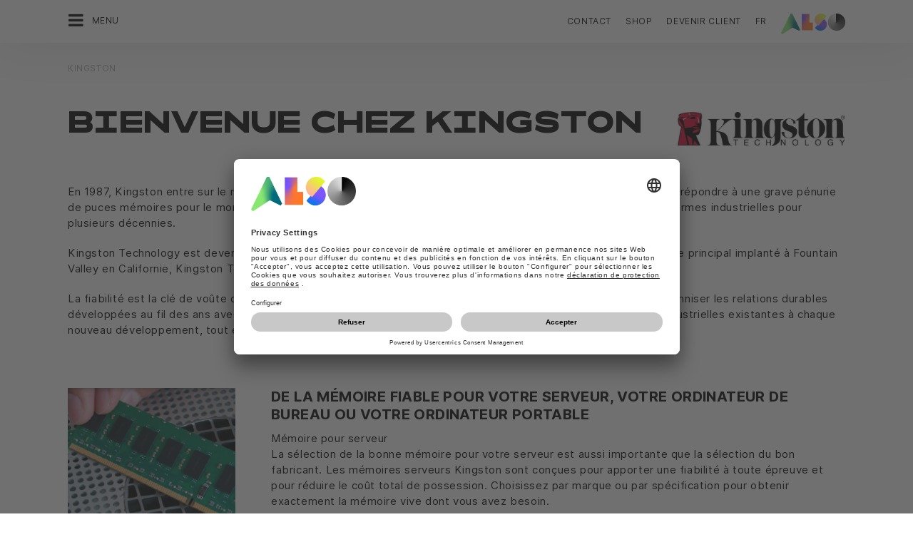

--- FILE ---
content_type: text/html;charset=UTF-8
request_url: https://www.also.com/ec/cms5/fr_6110/6110_fournisseurs/kingston/index.jsp
body_size: 16190
content:






<!doctype html>
<!--[if lte IE 9]><html lang="fr-CH" class="ie9"><![endif]-->
<!--[if gt IE 9]><!--><html lang="fr-CH" class=""><!--<![endif]-->
<head>
<meta charset="utf-8">
<meta http-equiv="content-language" content="fr-CH" />
<meta name="date" content="21.08.2024 12:13:08 CEST">
<meta http-equiv="X-UA-Compatible" content="IE=edge">
<meta name="viewport" content="width=device-width, initial-scale=1, maximum-scale=1, user-scalable=no">
<title>Kingston - ALSO Schweiz AG</title>
<meta name="breadcrump" content=" &gt; Kingston">
<meta name="groups" content="all,loggedin">
<meta name="robots" content="index,follow">
<link rel="shortcut icon" href="/favicon.ico" type="image/x-icon" />
<link rel="apple-touch-icon" href="/ec/cms5/media/img/common_3/apple_touch_icon.png">
<link rel="apple-touch-icon" sizes="76x76" href="/ec/cms5/media/img/common_3/apple_touch_icon_ipad.png">
<link rel="apple-touch-icon" sizes="120x120" href="/ec/cms5/media/img/common_3/apple_touch_icon_iphone_retina.png">
<link rel="apple-touch-icon" sizes="152x152" href="/ec/cms5/media/img/common_3/apple_touch_icon_ipad_retina.png">
<link rel="alternate" href="https://www.also.com/ec/cms5/de_6110/6110_anbieter/kingston/index.jsp" hreflang="de-CH" />
<link rel="alternate" href="https://www.also.com/ec/cms5/fr_6110/6110_fournisseurs/kingston/index.jsp" hreflang="fr-CH" />
<meta name="twitter:card" content="summary">
<!--<meta name="twitter:url" property="og:url" content="">-->
<meta name="twitter:title" property="og:title" content="Kingston - ALSO Schweiz AG">
<meta property="og:locale" content="fr_CH" />










<!-- trackingContextTEST : 'Kingston_Herstellerseite' -->
<!-- trackingContext : 'Kingston_Herstellerseite' -->
<!-- trackingContextGroup : '6110_anbieter.hersteller_16' -->

<script type="text/javascript">
/* pBrowserTab=0 */
window.pegasos = new Object();
var pegasos = new Object();
window.pegasos.browserTab = 0;
window.pegasos.context = "Kingston_Herstellerseite";
window.pegasos.addedFromPage = "Kingston_Herstellerseite";

window.pegasos.salesorgNo = "6110";

window.pegasos.actionPrefix = "/ec/cms5/6110";
window.pegasos.basketTypeId = "";
window.pegasos.customerNo = "";
window.pegasos.userId = "";

window.pegasos.userCurrency = "default";
window.pegasos.datepickerDateFormat = "dd.mm.yy";
window.pegasos.decimalSeparator = ".";
window.pegasos.groupingSeparator = "'";

window.pegasos.language = "fr";
window.pegasos.country = "CH";
window.pegasos.locale = "fr_CH";
window.pegasos.controllerPrefix = "/ec/cms5/6110/fr_CH";
window.pegasos.webservicePrefix = "/ec/rest/1/6110/fr_CH";
window.pegasos.fs_stagingSystem = "cms5";
window.pegasos.fs_shopVariant = "v-1";


window.pegasos.faceliftEnabled = true;
</script>
<script type="text/javascript">
window.currentLocation = "/ec/cms5/fr_6110/6110_fournisseurs/kingston/index.jsp";
</script>










<!-- jquery-core -->
<script type="text/javascript" src="/js/jquery-core/2.1.3/jquery-2.1.3.min.js?v=4351a769a67cb6644baef3b107a838cab6ddadc3"></script>
<!-- /jquery-core -->

<!-- modernizr -->
<script type="text/javascript" src="/js/modernizr/2.8.3/modernizr.min.js?v=4351a769a67cb6644baef3b107a838cab6ddadc3"></script>
<!-- /modernizr -->

<!-- pegasos-core -->
<script type="text/javascript" src="/js/jquery-ui-core/1.13.2/jquery-ui.js?v=4351a769a67cb6644baef3b107a838cab6ddadc3"></script>
<link rel="stylesheet" type="text/css" href="/js/jquery-ui-core/1.13.2/jquery-ui.structure.min.css?v=4351a769a67cb6644baef3b107a838cab6ddadc3"/>
<link rel="stylesheet" type="text/css" href="/js/jquery-ui-core/1.13.2/jquery-ui.theme.min.css?v=4351a769a67cb6644baef3b107a838cab6ddadc3"/>
<script type="text/javascript" src="/js/js-namespace/1.0/js_namespace.js?v=4351a769a67cb6644baef3b107a838cab6ddadc3"></script>
<script type="text/javascript" src="/js/util/1.2/util.js?v=4351a769a67cb6644baef3b107a838cab6ddadc3"></script>
<script type="text/javascript" src="/ec/js/pegasos-logger/1.0/pegasos-logger.js?v=4351a769a67cb6644baef3b107a838cab6ddadc3"></script>
<script type="text/javascript" src="/js/base64/1.0/base64.js?v=4351a769a67cb6644baef3b107a838cab6ddadc3"></script>
<script type="text/javascript" src="/js/hermes/1.2/hermes.js?v=4351a769a67cb6644baef3b107a838cab6ddadc3"></script>
<script type="text/javascript" src="/js/jstranslation/1.1/translation.js?v=4351a769a67cb6644baef3b107a838cab6ddadc3"></script>
<script type="text/javascript" src="/js/jquery-ui-block/2.70.0/jquery-blockUI.js?v=4351a769a67cb6644baef3b107a838cab6ddadc3"></script>
<script type="text/javascript" src="/js/tracekit/0.4.6/tracekit.js?v=4351a769a67cb6644baef3b107a838cab6ddadc3"></script>
<script type="text/javascript" src="/ec/js/pegasos-core/1.2/pegasos_core.js?v=4351a769a67cb6644baef3b107a838cab6ddadc3"></script>
<script type="text/javascript" src="/ec/js/pegasos-core/1.2/pegasos-block.js?v=4351a769a67cb6644baef3b107a838cab6ddadc3"></script>
<script type="text/javascript" src="/ec/js/pegasos-core/1.2/pegasos-detect-ie7.js?v=4351a769a67cb6644baef3b107a838cab6ddadc3"></script>
<script type="text/javascript" src="/ec/js/pegasos-core/1.2/pegasos-viewport.js?v=4351a769a67cb6644baef3b107a838cab6ddadc3"></script>
<script type="text/javascript" src="/ec/js/pegasos-core/1.2/pegasos-breadcrumbs.js?v=4351a769a67cb6644baef3b107a838cab6ddadc3"></script>
<!-- /pegasos-core -->

<!-- bootstrap -->
<script type="text/javascript" src="/js/bootstrap/3.3.4/js/bootstrap.min.js?v=4351a769a67cb6644baef3b107a838cab6ddadc3"></script>
<link rel="stylesheet" type="text/css" href="/js/bootstrap/3.3.4/css/bootstrap.min.css?v=4351a769a67cb6644baef3b107a838cab6ddadc3"/>
<!-- /bootstrap -->

<!-- font-awesome -->
<link rel="stylesheet" type="text/css" href="/js/font-awesome/4.7.0/css/font-awesome.min.css?v=4351a769a67cb6644baef3b107a838cab6ddadc3"/>
<!-- /font-awesome -->

<!-- picturefill -->
<script type="text/javascript" src="/js/picturefill/2.3.1/picturefill.min.js?v=4351a769a67cb6644baef3b107a838cab6ddadc3"></script>
<!-- /picturefill -->

<!-- jquery-masonry -->
<script type="text/javascript" src="/js/jquery-masonry/3.3.0/jquery.masonry.min.js?v=4351a769a67cb6644baef3b107a838cab6ddadc3"></script>
<!-- /jquery-masonry -->

<!-- jquery-lettering -->
<script type="text/javascript" src="/js/jquery-lettering/0.7.0/jquery.lettering.js?v=4351a769a67cb6644baef3b107a838cab6ddadc3"></script>
<!-- /jquery-lettering -->

<!-- jquery-center -->
<script type="text/javascript" src="/js/jquery-center/0.0/jquery.center.js?v=4351a769a67cb6644baef3b107a838cab6ddadc3"></script>
<!-- /jquery-center -->

<!-- jquery-flexverticalcenter -->
<script type="text/javascript" src="/js/jquery-flexverticalcenter/1.0/jquery.flexverticalcenter.js?v=4351a769a67cb6644baef3b107a838cab6ddadc3"></script>
<!-- /jquery-flexverticalcenter -->

<!-- jquery-swiper -->
<script type="text/javascript" src="/js/jquery-swiper/3.0.8/swiper.jquery.min.js?v=4351a769a67cb6644baef3b107a838cab6ddadc3"></script>
<link rel="stylesheet" type="text/css" href="/js/jquery-swiper/3.0.8/swiper.min.css?v=4351a769a67cb6644baef3b107a838cab6ddadc3"/>
<!-- /jquery-swiper -->

<!-- colorbox -->
<script type="text/javascript" src="/js/colorbox/1.6.3/jquery.colorbox-min.js?v=4351a769a67cb6644baef3b107a838cab6ddadc3"></script>
<link rel="stylesheet" type="text/css" href="/js/colorbox/1.6.3/colorbox.css?v=4351a769a67cb6644baef3b107a838cab6ddadc3"/>
<!-- /colorbox -->

<!-- pegasos-messages -->
<script type="text/javascript" src="/ec/js/pegasos-messages/1.3/pegasos-messages.js?v=4351a769a67cb6644baef3b107a838cab6ddadc3"></script>
<script type="text/javascript" src="/ec/js/pegasos-messages/1.3/pegasos-messages_on_position.js?v=4351a769a67cb6644baef3b107a838cab6ddadc3"></script>
<!-- /pegasos-messages -->



<script type="text/javascript" src="/ec/cms5/fr_6110/resources/client/message_resources_js/js_messages_6110_fr.js"></script>
<script type="text/javascript" src="/ec/cms5/ecdev/resources/client/message_resources_js/js_messages_default.js"></script>

<!-- include CMP -->
	<!-- true -->
	<!-- uc script rendered -->
	
	
	<link rel="preconnect" href="//app.usercentrics.eu">
    <link rel="preconnect" href="//api.usercentrics.eu">
    <link rel="preconnect" href="//privacy-proxy.usercentrics.eu">
    <link rel="preload" href="//app.usercentrics.eu/browser-ui/latest/loader.js" as="script">
    <script id="usercentrics-cmp" src="https://app.usercentrics.eu/browser-ui/latest/loader.js" data-ruleset-id="U590ehMptxXLq3" async></script>
	<!-- cmp_enhancer -->
	<script type="application/javascript" src="/ec/cms5/media/js/moduls/script_usercentrics.js"></script>
		<script type="text/javascript">
		function setCookie(name, value, months) {
		    var date = new Date();
		    if (months) {
		        date.setTime(date.getTime() + (months * 30 * 24 * 60 * 60 * 1000));
		        var expires = "expires=" + date.toUTCString();
		        document.cookie = name + "=" + value + ";" + expires + ";path=/";
		    } else {
		        document.cookie = name + "=" + value + ";path=/";
		    }
		}
		function getCookie(name) {
		    var decodedCookie = decodeURIComponent(document.cookie);
		    var cookies = decodedCookie.split(';');
		    for (var i = 0; i < cookies.length; i++) {
		        var cookie = cookies[i];
		        while (cookie.charAt(0) === ' ') {
		            cookie = cookie.substring(1);
		        }
		        if (cookie.indexOf(name + "=") === 0) {
		            return cookie.substring(name.length + 1, cookie.length);
		        }
		    }
		    return null;
		}
		function isCookieExpired(cookieName) {
		    var cookieValue = getCookie(cookieName);
		    return !cookieValue;
		}
		window.addEventListener('UC_UI_CMP_EVENT', (data) => {
		    var userConsentDeniedCookieName = 'userConsentDeniedCookie';
		    var userConsentAcceptedCookieName = 'userConsentAcceptedCookie';
		    if (data.detail.type === "DENY_ALL") {
		        document.cookie = userConsentAcceptedCookieName + '=; expires=Thu, 01 Jan 1970 00:00:00 UTC; path=/;';
		        setCookie('userConsentDeniedCookie', 'true', 3);
		    } else if (data.detail.type === "ACCEPT_ALL") {
		        document.cookie = userConsentDeniedCookieName + '=; expires=Thu, 01 Jan 1970 00:00:00 UTC; path=/;';
		        setCookie('userConsentAcceptedCookie', 'true', 12);
		    } else if (data.detail.type === "SAVE") {
		        document.cookie = userConsentDeniedCookieName + '=; expires=Thu, 01 Jan 1970 00:00:00 UTC; path=/;';
		        setCookie('userConsentAcceptedCookie', 'true', 12);
		    }
		});
		window.onload = function() {
		    var userConsentDeniedCookieName = 'userConsentDeniedCookie';
		    var userConsentAcceptedCookieName = 'userConsentAcceptedCookie';
		    if (isCookieExpired(userConsentDeniedCookieName) && !getCookie(userConsentAcceptedCookieName)) {
		        if (typeof UC_UI !== 'undefined' && typeof UC_UI.showFirstLayer === 'function') {
		            UC_UI.showFirstLayer();
		        } else {
		            window.addEventListener('UC_UI_INITIALIZED', function(e) {
		                if (typeof UC_UI !== 'undefined' && typeof UC_UI.showFirstLayer === 'function') {
		                    UC_UI.showFirstLayer();
		                }
		            });
		        }
		    }
		};
	</script>
<!-- includeTracking -->
		<!-- enabled by FS -->
		<!-- COME HERE 1-->
		  
			
			
			
			<!-- COME HERE 2-->
				 <!-- tracking loaded - true -->
<script>
	 //	Ausgabe von dem Template Namen und "Shop" oder "Content"
	 // console.log(" Template-Name: universal ");
	 // console.log(" Template-Name-Var: Content ");
	// define datestring for MAPP 
	//year-month-day hours:minutes:seconds:milliseconds
	// 2021-03-27 10:38:21:367
	var mapp_timestamp = new Date();
  		var mapp_year = mapp_timestamp.getFullYear();
		var mapp_month = ("0" + (mapp_timestamp.getMonth() + 1)).slice(-2);
		var mapp_day = ("0" + (mapp_timestamp.getDate())).slice(-2);
		var mapp_hours = ("0" + (mapp_timestamp.getHours())).slice(-2);
		var mapp_minute = ("0" + (mapp_timestamp.getMinutes())).slice(-2);
		var mapp_sec = ("0" + (mapp_timestamp.getSeconds())).slice(-2);
		var mapp_millisec = ("00" + (mapp_timestamp.getMilliseconds())).slice(-3);
		var mapp_dateString =  mapp_year + "-" + mapp_month + "-" + mapp_day +" "+ mapp_hours + ":" + mapp_minute + ":" + mapp_sec+":"+mapp_millisec;
</script>
			
		
				
			
			
			
			
			








<!-- webtrekk -->
<script type="text/javascript" src="/js/webtrekk/4.5.8/webtrekk_productListTracking.min.js?v=4351a769a67cb6644baef3b107a838cab6ddadc3"></script>
<script type="text/javascript" src="/js/webtrekk/4.5.8/webtrekk_v4.js?v=4351a769a67cb6644baef3b107a838cab6ddadc3"></script>
<script type="text/javascript" src="/js/webtrekk/4.5.8/webtrekk_page_load_time.js?v=4351a769a67cb6644baef3b107a838cab6ddadc3"></script>
<!-- /webtrekk -->

<!-- pegasos-webtrekk_core -->
<script type="text/javascript" src="/ec/js/pegasos-lightbox/2.0/pegasosLightbox.js?v=4351a769a67cb6644baef3b107a838cab6ddadc3"></script>
<script type="text/javascript" src="/ec/js/pegasos-webtrekk_core/1.2/pegasos-webtrekk_core.js?v=4351a769a67cb6644baef3b107a838cab6ddadc3"></script>
<!-- /pegasos-webtrekk_core -->


						
<!-- FV WT -->
	<script type="text/plain" data-usercentrics="Mapp Intelligence Full Feature Tracking">
				
				
				
				  
				
				
				
				
				
						 
						 
						 	
						 
						 
						 	
						 
						 
						 
						 
						 
						 
						 
						 
						 
						 
						 
						 	
						 
						 						 
						 
						 
						 
						 
						 
						 
						 
						 
						 
				
				
										
							// console.log("customer is no BC-member");
							
						
								
				
					
					
						pegasos.tracking = {};
						pegasos.tracking.wtErrorList = new Array();
						pegasos.tracking.wtWarningKeyList = new Array();
						pegasos.tracking.wtInfoKeyList = new Array();
						pegasos.tracking.wtUndefindedKeyList = new Array();
						if(typeof(errorKeyList) != "undefined") { pegasos.tracking.wtErrorList = getCommaSeparatedString(errorKeyList); }
						if(typeof(warningKeyList) != "undefined") { pegasos.tracking.wtWarningKeyList = getCommaSeparatedString(warningKeyList); }
						if(typeof(infoKeyList) != "undefined") { pegasos.tracking.wtInfoKeyList = getCommaSeparatedString(infoKeyList); }
						if(typeof(undefindedKeyList) != "undefined") { pegasos.tracking.wtUndefindedKeyList = getCommaSeparatedString(undefindedKeyList); }
						pegasos.tracking.isMobile = typeof(mobile) != "undefined" && typeof(mobile.alsoMobileShop) != "undefined";
						
						
						
						var pageConfig = {
								cookie : "3"
								,contentId : "Kingston_Herstellerseite"       
								,contentGroup : {
									 1 : "SHOP"
									,2 : "6110_anbieter.hersteller_16"
									,4 : "Content"
									,10: window.location.hostname + window.location.pathname
								}
								,linkTrack : "link"
							
							    ,mediaCode : "mc"
								,customerId : ""
								,urmCategory : {
									 1 : ""
									,3 : ""
								}
								,customSessionParameter : {
								     1 : ""
								    ,2 : ""
								    ,4 : "" ? "True" : "False"
								    ,10 : pegasos.salesorgNo.split("_")[0]
								    ,11 : "false"
								}
								,customParameter : {
									 1 : pegasos.tracking.wtErrorList
									,2 : pegasos.tracking.wtWarningKeyList
									
										
										
											,3 : pegasos.tracking.wtInfoKeyList
										
									
									,4 : pegasos.tracking.wtUndefindedKeyList
									,9 : "fr"
									
									, 20 : pegasos.salesorgNo.split("_")[0]
									, 32 : mapp_dateString
									, 24: window.location.href.replace(/mc=.*$/, '')
								}
							       
							                  
							
						};
						if (pegasos.tracking.isMobile) {
							//maybe remove additional variabels as detail and search and confirmation will be send via script
							if (pageConfig.contentId == 'product_detail') {
								var currentMaterial = angular.element(this).scope().material;
								if (currentMaterial != null && currentMaterial.trackingProductDetail != null) {
									pageConfig.product = currentMaterial.trackingProductDetail.materialNo;
									pageConfig.productCategory= {
										 1 : currentMaterial.trackingProductDetail.poc1 
										,2 : currentMaterial.trackingProductDetail.poc2							
										,3 : currentMaterial.trackingProductDetail.poc3		
										,4 : currentMaterial.trackingProductDetail.manufacturerName
										,5 : currentMaterial.trackingProductDetail.shortDescription
										,6 : currentMaterial.trackingProductDetail.atpQuantity
									}
								}	
							}
						}	
						pegasos.tracking.wt = {};
						pegasos.tracking.webtrekkCode = "215718253266138";
						if (typeof getTrackDomain === 'function'){
							pegasos.tracking.trackDomain = getTrackDomain();
						}
						if (typeof getDomain === 'function'){
							pegasos.tracking.domain = getDomain();
						}
						if(typeof(webtrekkConfig) == "undefined") {
							webtrekkConfig = {};	
						}
						webtrekkConfig.trackId = pegasos.tracking.webtrekkCode;
						webtrekkConfig.trackDomain = pegasos.tracking.trackDomain;
						webtrekkConfig.domain = pegasos.tracking.domain;
						webtrekkConfig.executePluginFunction = "wt_pageLoadTime;wt_cookieControl";
						if(typeof(webtrekkV3) != "undefined") {
							pegasos.tracking.wt = new webtrekkV3(pageConfig);	
							if (typeof pegasos.tracking.wt.sendinfo === 'function'){
								pegasos.tracking.wt.sendinfo();
							}
							console.log('wt sendinfo');
						}
						else {
							console.log('webtrekkV3 not available');
						}
					
				
			</script>
			
			
			
			
				
				
					<noscript><div><img src="https://also01.wt-eu02.net/215718253266138/wt?p=432cd=&nbsp;uc1=&nbsp;uc2=&nbsp;uc3=&nbsp;uc4=&nbsp;cg1=SHOP&nbsp;cg2=6110_anbieter.hersteller_16" height="1" width="1" alt="" /></div></noscript>
				
			
		

			<!-- Google tag (gtag.js) -->
<script type="text/plain" data-usercentrics="Google Ads" async src=" https://www.googletagmanager.com/gtag/js?id=AW-852362952 "></script>
<script type="text/plain" data-usercentrics="Google Ads">
 window.dataLayer = window.dataLayer || [];
 function gtag(){dataLayer.push(arguments);}
 gtag('js', new Date());
 gtag('config', 'AW-852362952');
</script>
			<!-- Meta Pixel Code -->
<script type="text/plain" data-usercentrics="Facebook Pixel">
!function(f,b,e,v,n,t,s)
{if(f.fbq)return;n=f.fbq=function(){n.callMethod?
n.callMethod.apply(n,arguments):n.queue.push(arguments)};
if(!f._fbq)f._fbq=n;n.push=n;n.loaded=!0;n.version='2.0';
n.queue=[];t=b.createElement(e);t.async=!0;
t.src=v;s=b.getElementsByTagName(e)[0];
s.parentNode.insertBefore(t,s)}(window, document,'script',
'https://connect.facebook.net/en_US/fbevents.js');
fbq('init', '321376198538330');
fbq('track', 'PageView');
</script>
	<script type="text/plain" data-usercentrics="LinkedIn Insight Tag">
				_linkedin_partner_id = "401353";
				window._linkedin_data_partner_ids = window._linkedin_data_partner_ids || [];
				window._linkedin_data_partner_ids.push(_linkedin_partner_id);
			</script>		
	<script type="text/plain" data-usercentrics="LinkedIn Insight Tag">
				(function(){var s = document.getElementsByTagName("script")[0];
				var b = document.createElement("script");
				b.type = "text/javascript";b.async = true;
				b.src = "https://snap.licdn.com/li.lms-analytics/insight.min.js";
				s.parentNode.insertBefore(b, s);})();
			</script>

			

<link rel="stylesheet" href="/ec/cms5/media/css/style_6110_css.css">
<script src="/ec/cms5/media/js/script_6110_js.js" type="text/javascript"></script>





</head>
<body class="p-6110_anbieter p-6110_anbieter-hersteller_17 " >






<!-- Startdate: -->
<!-- Enddate: -->
<!-- noindex -->










<!--
FT
GenTime: 16.01.2026 15:26:10 CET
-->



<script>
strClose = "Fermer";
</script>
<div class="mp-container hidden-print">
<!-- Push Wrapper -->
<div class="mp-pusher" id="mp-pusher">
<!-- mp-menu -->
<nav id="mp-menu" class="mp-menu">
<div class="mp-level">
<div class="mp-level-0">
<a class="fa fa-close" onclick="side_menu._resetMenu(); return false;" href="#" name="nav">Fermer</a>
</div>
<a href="/ec/cms5/fr_6110/6110/index.jsp" class="mp-overview" name="nav">Accueil</a>
<ul>
<!-- isMicrositeTemplateFilenameClass: microsite-related --> <li class="icon icon-arrow-left"> <a name="nav" href="/ec/cms5/fr_6110/6110_fournisseurs/microsites/index.jsp" ><span class="fa fa-angle-left"></span> Microsites</a> <div class="mp-level microsite-related"> <div class="mp-level-0"> <a class="fa fa-close" name="nav" onclick="side_menu._resetMenu(); return false;" href="#">Fermer</a> </div> <a class="mp-back" name="nav" href="#">Retour</a> <a class="mp-overview mp-section" name="nav">Microsites</a> <a class="mp-overview-link" name="nav" href="/ec/cms5/fr_6110/6110_fournisseurs/microsites/index.jsp" >Aperçu</a><ul><!-- isMicrositeTemplateFilenameClass: microsite-related --> <li class="icon icon-arrow-left"> <a name="nav" href="/ec/cms5/fr_6110/6110_fournisseurs/microsites/cisco/home/index.jsp" ><span class="fa fa-angle-left"></span> Cisco</a> <div class="mp-level microsite-related"> <div class="mp-level-0"> <a class="fa fa-close" name="nav" onclick="side_menu._resetMenu(); return false;" href="#">Fermer</a> </div> <a class="mp-back" name="nav" href="#">Retour</a> <a class="mp-overview mp-section" name="nav">Cisco</a> <a class="mp-overview-link" name="nav" href="/ec/cms5/fr_6110/6110_fournisseurs/microsites/cisco/home/index.jsp" >Aperçu</a><ul><li><a name="nav" href="/ec/cms5/fr_6110/6110_fournisseurs/microsites/cisco/mvp/index.jsp" >MVP</a></li><li><a name="nav" href="/ec/cms5/fr_6110/6110_fournisseurs/microsites/cisco/cisco-focus-meraki/index.jsp" >FOCUS: Meraki</a></li><li><a name="nav" href="/ec/cms5/fr_6110/6110_fournisseurs/microsites/cisco/smb/index.jsp" >SMB</a></li><li><a name="nav" href="/ec/cms5/fr_6110/6110_fournisseurs/microsites/cisco/modern-workplace/index.jsp" >Collaboration</a></li><li><a name="nav" href="/ec/cms5/fr_6110/6110_fournisseurs/microsites/cisco/produits/index.jsp" >Produits</a></li><li><a name="nav" href="/ec/cms5/fr_6110/6110_fournisseurs/microsites/cisco/service/index-2.jsp" >Service</a></li><li><a name="nav" href="/ec/cms5/fr_6110/6110_fournisseurs/microsites/cisco/promotionen/index-2.jsp" >Promotionen</a></li><li><a name="nav" href="/ec/cms5/fr_6110/6110_fournisseurs/microsites/cisco/trainings/index.jsp" >Trainings</a></li><li><a name="nav" href="/ec/cms5/fr_6110/6110_fournisseurs/microsites/cisco/contact/index.jsp" >Contact</a></li></ul></div></li><!-- isMicrositeTemplateFilenameClass: microsite-related --> <li class="icon icon-arrow-left"> <a name="nav" href="/ec/cms5/fr_6110/6110_fournisseurs/microsites/hp/home/index.jsp" ><span class="fa fa-angle-left"></span> HP</a> <div class="mp-level microsite-related"> <div class="mp-level-0"> <a class="fa fa-close" name="nav" onclick="side_menu._resetMenu(); return false;" href="#">Fermer</a> </div> <a class="mp-back" name="nav" href="#">Retour</a> <a class="mp-overview mp-section" name="nav">HP</a> <a class="mp-overview-link" name="nav" href="/ec/cms5/fr_6110/6110_fournisseurs/microsites/hp/home/index.jsp" >Aperçu</a><ul><li><a name="nav" href="/ec/cms5/fr_6110/6110_fournisseurs/microsites/hp/home/index.jsp" >Home</a></li><!-- isMicrositeTemplateFilenameClass: microsite-related --> <li class="icon icon-arrow-left"> <a name="nav" href="/ec/cms5/fr_6110/6110_fournisseurs/microsites/hp/produits/index.jsp" ><span class="fa fa-angle-left"></span> Produits</a> <div class="mp-level microsite-related"> <div class="mp-level-0"> <a class="fa fa-close" name="nav" onclick="side_menu._resetMenu(); return false;" href="#">Fermer</a> </div> <a class="mp-back" name="nav" href="#">Retour</a> <a class="mp-overview mp-section" name="nav">Produits</a> <a class="mp-overview-link" name="nav" href="/ec/cms5/fr_6110/6110_fournisseurs/microsites/hp/produits/index.jsp" >Aperçu</a><ul><!-- isMicrositeTemplateFilenameClass: microsite-related --> <li class="icon icon-arrow-left"> <a name="nav" href="/ec/cms5/fr_6110/6110_fournisseurs/microsites/hp/produits/computing/index.jsp" ><span class="fa fa-angle-left"></span> Computing</a> <div class="mp-level microsite-related"> <div class="mp-level-0"> <a class="fa fa-close" name="nav" onclick="side_menu._resetMenu(); return false;" href="#">Fermer</a> </div> <a class="mp-back" name="nav" href="#">Retour</a> <a class="mp-overview mp-section" name="nav">Computing</a> <a class="mp-overview-link" name="nav" href="/ec/cms5/fr_6110/6110_fournisseurs/microsites/hp/produits/computing/index.jsp" >Aperçu</a></div></li><li><a name="nav" href="/ec/cms5/fr_6110/6110_fournisseurs/microsites/hp/produits/printing/index.jsp" >Printing</a></li><li><a name="nav" href="/ec/cms5/fr_6110/6110_fournisseurs/microsites/hp/produits/supplies/index.jsp" >Supplies</a></li><li><a name="nav" href="https://waas.also.ch/de/partner/hp/" >WaaS</a></li><li><a name="nav" href="/ec/cms5/fr_6110/6110_fournisseurs/microsites/hp/produits/smart-supplies/index.jsp" >Smart Supplies</a></li><li><a name="nav" href="/ec/cms5/fr_6110/6110_fournisseurs/microsites/hp/produits/showcase/index.jsp" >Showcase</a></li></ul></div></li><!-- isMicrositeTemplateFilenameClass: microsite-related --> <li class="icon icon-arrow-left"> <a name="nav" href="/ec/cms5/fr_6110/6110_fournisseurs/microsites/hp/support/index.jsp" ><span class="fa fa-angle-left"></span> Support</a> <div class="mp-level microsite-related"> <div class="mp-level-0"> <a class="fa fa-close" name="nav" onclick="side_menu._resetMenu(); return false;" href="#">Fermer</a> </div> <a class="mp-back" name="nav" href="#">Retour</a> <a class="mp-overview mp-section" name="nav">Support</a> <a class="mp-overview-link" name="nav" href="/ec/cms5/fr_6110/6110_fournisseurs/microsites/hp/support/index.jsp" >Aperçu</a><ul><li><a name="nav" href="/ec/cms5/fr_6110/6110_fournisseurs/microsites/hp/support/garantie/index.jsp" >Garantie</a></li><li><a name="nav" href="/ec/cms5/fr_6110/6110_fournisseurs/microsites/hp/support/hp-support-and-contacts/index.jsp" >HP support & contacts</a></li><li><a name="nav" href="https://hp.also.ch/ec/cms5/media/documents/6110/microsites_5/hp_10/support_2/MayHelpYou-Flyer_FR_14032018.pdf" >May we Help You?</a></li></ul></div></li><!-- isMicrositeTemplateFilenameClass: microsite-related --> <li class="icon icon-arrow-left"> <a name="nav" href="/ec/cms5/fr_6110/6110_fournisseurs/microsites/hp/marketing-and-promos/index.jsp" ><span class="fa fa-angle-left"></span> Marketing & Promos</a> <div class="mp-level microsite-related"> <div class="mp-level-0"> <a class="fa fa-close" name="nav" onclick="side_menu._resetMenu(); return false;" href="#">Fermer</a> </div> <a class="mp-back" name="nav" href="#">Retour</a> <a class="mp-overview mp-section" name="nav">Marketing & Promos</a> <a class="mp-overview-link" name="nav" href="/ec/cms5/fr_6110/6110_fournisseurs/microsites/hp/marketing-and-promos/index.jsp" >Aperçu</a><ul><li><a name="nav" href="https://update.also.ch/fr/magazine/brand/hp/108" >ALSO Update</a></li><li><a name="nav" href="/ec/cms5/fr_6110/6110_fournisseurs/microsites/hp/marketing-and-promos/go-katalog-line-up/index.jsp" >GO Katalog / Line-up</a></li><li><a name="nav" href="/ec/cms5/fr_6110/6110_fournisseurs/microsites/hp/marketing-and-promos/hp-medias-sociaux-and-portail-video/index.jsp" >HP médias sociaux & portail vidéo</a></li><li><a name="nav" href="/ec/cms5/fr_6110/6110_fournisseurs/microsites/hp/marketing-and-promos/marketing-material/index.jsp" >Marketing Material</a></li><!-- isMicrositeTemplateFilenameClass: microsite-related --> <li class="icon icon-arrow-left"> <a name="nav" href="/ec/cms5/fr_6110/6110_fournisseurs/microsites/hp/marketing-and-promos/promotions/index.jsp" ><span class="fa fa-angle-left"></span> Promotions</a> <div class="mp-level microsite-related"> <div class="mp-level-0"> <a class="fa fa-close" name="nav" onclick="side_menu._resetMenu(); return false;" href="#">Fermer</a> </div> <a class="mp-back" name="nav" href="#">Retour</a> <a class="mp-overview mp-section" name="nav">Promotions</a> <a class="mp-overview-link" name="nav" href="/ec/cms5/fr_6110/6110_fournisseurs/microsites/hp/marketing-and-promos/promotions/index.jsp" >Aperçu</a></div></li><li><a name="nav" href="/ec/cms5/fr_6110/6110_fournisseurs/microsites/hp/marketing-and-promos/programme/index.jsp" >Programme</a></li></ul></div></li><li><a name="nav" href="/ec/cms5/fr_6110/6110_fournisseurs/microsites/hp/partenaire/index.jsp" >Partenaire</a></li></ul></div></li><!-- isMicrositeTemplateFilenameClass: microsite-related --> <li class="icon icon-arrow-left"> <a name="nav" href="/ec/cms5/fr_6110/6110_fournisseurs/microsites/hpe/programmes/programme/index.jsp" ><span class="fa fa-angle-left"></span> HPE</a> <div class="mp-level microsite-related"> <div class="mp-level-0"> <a class="fa fa-close" name="nav" onclick="side_menu._resetMenu(); return false;" href="#">Fermer</a> </div> <a class="mp-back" name="nav" href="#">Retour</a> <a class="mp-overview mp-section" name="nav">HPE</a> <a class="mp-overview-link" name="nav" href="/ec/cms5/fr_6110/6110_fournisseurs/microsites/hpe/programmes/programme/index.jsp" >Aperçu</a><ul><li><a name="nav" href="/ec/cms5/fr_6110/6110_fournisseurs/microsites/hpe/home/index.jsp" >Home</a></li><!-- isMicrositeTemplateFilenameClass: microsite-related --> <li class="icon icon-arrow-left"> <a name="nav" href="/ec/cms5/fr_6110/6110_fournisseurs/microsites/hpe/produits/software/index.jsp" ><span class="fa fa-angle-left"></span> Produits</a> <div class="mp-level microsite-related"> <div class="mp-level-0"> <a class="fa fa-close" name="nav" onclick="side_menu._resetMenu(); return false;" href="#">Fermer</a> </div> <a class="mp-back" name="nav" href="#">Retour</a> <a class="mp-overview mp-section" name="nav">Produits</a> <a class="mp-overview-link" name="nav" href="/ec/cms5/fr_6110/6110_fournisseurs/microsites/hpe/produits/software/index.jsp" >Aperçu</a><ul><li><a name="nav" href="/ec/cms5/fr_6110/6110_fournisseurs/microsites/hpe/produits/serveurs/index.jsp" >Serveurs</a></li><li><a name="nav" href="/ec/cms5/fr_6110/6110_fournisseurs/microsites/hpe/produits/storage/index.jsp" >Storage</a></li><li><a name="nav" href="/ec/cms5/fr_6110/6110_fournisseurs/microsites/hpe/produits/rack-and-power/index.jsp" target="_blank" >Rack & Power</a></li><li><a name="nav" href="/ec/cms5/fr_6110/6110_fournisseurs/microsites/hpe/produits/reseau/index.jsp" >Réseau</a></li><li><a name="nav" href="/ec/cms5/fr_6110/6110_fournisseurs/microsites/hpe/produits/software/index.jsp" >Software</a></li><li><a name="nav" href="/ec/cms5/fr_6110/6110_fournisseurs/microsites/hpe/produits/uebersichten/index.jsp" >Übersichten</a></li></ul></div></li><!-- isMicrositeTemplateFilenameClass: microsite-related --> <li class="icon icon-arrow-left"> <a name="nav" href="/ec/cms5/fr_6110/6110_fournisseurs/microsites/hpe/programmes/programme/index.jsp" ><span class="fa fa-angle-left"></span> Programmes</a> <div class="mp-level microsite-related"> <div class="mp-level-0"> <a class="fa fa-close" name="nav" onclick="side_menu._resetMenu(); return false;" href="#">Fermer</a> </div> <a class="mp-back" name="nav" href="#">Retour</a> <a class="mp-overview mp-section" name="nav">Programmes</a> <a class="mp-overview-link" name="nav" href="/ec/cms5/fr_6110/6110_fournisseurs/microsites/hpe/programmes/programme/index.jsp" >Aperçu</a><ul><li><a name="nav" href="/ec/cms5/fr_6110/6110_fournisseurs/microsites/hpe/programmes/programme/index.jsp" >Programme</a></li></ul></div></li><!-- isMicrositeTemplateFilenameClass: microsite-related --> <li class="icon icon-arrow-left"> <a name="nav" href="/ec/cms5/fr_6110/6110_fournisseurs/microsites/hpe/support/support-hpe-and-contacts/index.jsp" ><span class="fa fa-angle-left"></span> Support</a> <div class="mp-level microsite-related"> <div class="mp-level-0"> <a class="fa fa-close" name="nav" onclick="side_menu._resetMenu(); return false;" href="#">Fermer</a> </div> <a class="mp-back" name="nav" href="#">Retour</a> <a class="mp-overview mp-section" name="nav">Support</a> <a class="mp-overview-link" name="nav" href="/ec/cms5/fr_6110/6110_fournisseurs/microsites/hpe/support/support-hpe-and-contacts/index.jsp" >Aperçu</a><ul><li><a name="nav" href="/ec/cms5/fr_6110/6110_fournisseurs/microsites/hpe/support/support-hpe-and-contacts/index.jsp" >Support HPE & Contacts</a></li><li><a name="nav" href="/ec/cms5/fr_6110/6110_fournisseurs/microsites/hpe/support/garantie/index.jsp" >Garantie</a></li><li><a name="nav" href="/ec/cms5/fr_6110/6110_fournisseurs/microsites/hpe/support/support-services/index.jsp" target="_blank" >Support Services</a></li><li><a name="nav" href="/ec/cms5/fr_6110/6110_fournisseurs/microsites/hpe/support/hpe-technology-services-overview/index.jsp" >HPE Technology Services Overview</a></li><li><a name="nav" href="/ec/cms5/fr_6110/6110_fournisseurs/microsites/hpe/support/pilotes-and-manuels/index.jsp" target="_blank" >Pilotes & Manuels</a></li><li><a name="nav" href="/ec/cms5/fr_6110/6110_fournisseurs/microsites/hpe/support/retours-doarma/index.jsp" >Retours DoA/RMA</a></li><li><a name="nav" href="/ec/cms5/fr_6110/6110_fournisseurs/microsites/hpe/support/iternity-support/index.jsp" >iTernity Support</a></li></ul></div></li><!-- isMicrositeTemplateFilenameClass: microsite-related --> <li class="icon icon-arrow-left"> <a name="nav" href="/ec/cms5/fr_6110/6110_fournisseurs/microsites/hpe/promo-and-marketing/promotions-actuelles/index.jsp" ><span class="fa fa-angle-left"></span> Promo & Marketing</a> <div class="mp-level microsite-related"> <div class="mp-level-0"> <a class="fa fa-close" name="nav" onclick="side_menu._resetMenu(); return false;" href="#">Fermer</a> </div> <a class="mp-back" name="nav" href="#">Retour</a> <a class="mp-overview mp-section" name="nav">Promo & Marketing</a> <a class="mp-overview-link" name="nav" href="/ec/cms5/fr_6110/6110_fournisseurs/microsites/hpe/promo-and-marketing/promotions-actuelles/index.jsp" >Aperçu</a><ul><li><a name="nav" href="/ec/cms5/fr_6110/6110_fournisseurs/microsites/hpe/promo-and-marketing/promotions-actuelles/index.jsp" >Promotions actuelles</a></li><li><a name="nav" href="/ec/cms5/fr_6110/6110_fournisseurs/microsites/hpe/promo-and-marketing/materiel-de-marketing/index.jsp" >Matériel de Marketing</a></li><li><a name="nav" href="https://update.also.ch/fr/magazine/brand/hpe/90" >ALSO Update</a></li></ul></div></li><!-- isMicrositeTemplateFilenameClass: microsite-related --> <li class="icon icon-arrow-left"> <a name="nav" href="/ec/cms5/fr_6110/6110_fournisseurs/microsites/hpe/events-and-trainings/know-how-comes-to-you-en-allemand/index.jsp" ><span class="fa fa-angle-left"></span> Events & Trainings</a> <div class="mp-level microsite-related"> <div class="mp-level-0"> <a class="fa fa-close" name="nav" onclick="side_menu._resetMenu(); return false;" href="#">Fermer</a> </div> <a class="mp-back" name="nav" href="#">Retour</a> <a class="mp-overview mp-section" name="nav">Events & Trainings</a> <a class="mp-overview-link" name="nav" href="/ec/cms5/fr_6110/6110_fournisseurs/microsites/hpe/events-and-trainings/know-how-comes-to-you-en-allemand/index.jsp" >Aperçu</a><ul><li><a name="nav" href="/ec/cms5/fr_6110/6110_fournisseurs/microsites/hpe/events-and-trainings/know-how-comes-to-you-en-allemand/index.jsp" >Know-How Comes To You (en allemand)</a></li><li><a name="nav" href="/ec/cms5/fr_6110/6110_fournisseurs/microsites/hpe/events-and-trainings/calendrier-also/index.jsp" >Calendrier ALSO</a></li></ul></div></li><li><a name="nav" href="/ec/cms5/fr_6110/6110_fournisseurs/microsites/hpe/contact/index.jsp" >Contact</a></li></ul></div></li><!-- isMicrositeTemplateFilenameClass: microsite-related --> <li class="icon icon-arrow-left"> <a name="nav" href="/ec/cms5/fr_6110/6110_fournisseurs/microsites/lenovo/home/index.jsp" ><span class="fa fa-angle-left"></span> Lenovo</a> <div class="mp-level microsite-related"> <div class="mp-level-0"> <a class="fa fa-close" name="nav" onclick="side_menu._resetMenu(); return false;" href="#">Fermer</a> </div> <a class="mp-back" name="nav" href="#">Retour</a> <a class="mp-overview mp-section" name="nav">Lenovo</a> <a class="mp-overview-link" name="nav" href="/ec/cms5/fr_6110/6110_fournisseurs/microsites/lenovo/home/index.jsp" >Aperçu</a><ul><li><a name="nav" href="/ec/cms5/fr_6110/6110_fournisseurs/microsites/lenovo/home/index.jsp" >Home</a></li><!-- isMicrositeTemplateFilenameClass: microsite-related --> <li class="icon icon-arrow-left"> <a name="nav" href="/ec/cms5/fr_6110/6110_fournisseurs/microsites/lenovo/produits/ordinateurs-portables/index.jsp" ><span class="fa fa-angle-left"></span> Produits</a> <div class="mp-level microsite-related"> <div class="mp-level-0"> <a class="fa fa-close" name="nav" onclick="side_menu._resetMenu(); return false;" href="#">Fermer</a> </div> <a class="mp-back" name="nav" href="#">Retour</a> <a class="mp-overview mp-section" name="nav">Produits</a> <a class="mp-overview-link" name="nav" href="/ec/cms5/fr_6110/6110_fournisseurs/microsites/lenovo/produits/ordinateurs-portables/index.jsp" >Aperçu</a><ul><li><a name="nav" href="https://waas.also.ch/de/partner/lenovo/" >WaaS</a></li><!-- isMicrositeTemplateFilenameClass: microsite-related --> <li class="icon icon-arrow-left"> <a name="nav" href="/ec/cms5/fr_6110/6110_fournisseurs/microsites/lenovo/produits/ordinateurs-portables/index.jsp" ><span class="fa fa-angle-left"></span> Ordinateurs portables</a> <div class="mp-level microsite-related"> <div class="mp-level-0"> <a class="fa fa-close" name="nav" onclick="side_menu._resetMenu(); return false;" href="#">Fermer</a> </div> <a class="mp-back" name="nav" href="#">Retour</a> <a class="mp-overview mp-section" name="nav">Ordinateurs portables</a> <a class="mp-overview-link" name="nav" href="/ec/cms5/fr_6110/6110_fournisseurs/microsites/lenovo/produits/ordinateurs-portables/index.jsp" >Aperçu</a></div></li><!-- isMicrositeTemplateFilenameClass: microsite-related --> <li class="icon icon-arrow-left"> <a name="nav" href="/ec/cms5/fr_6110/6110_fournisseurs/microsites/lenovo/produits/tablettes/index.jsp" ><span class="fa fa-angle-left"></span> Tablettes</a> <div class="mp-level microsite-related"> <div class="mp-level-0"> <a class="fa fa-close" name="nav" onclick="side_menu._resetMenu(); return false;" href="#">Fermer</a> </div> <a class="mp-back" name="nav" href="#">Retour</a> <a class="mp-overview mp-section" name="nav">Tablettes</a> <a class="mp-overview-link" name="nav" href="/ec/cms5/fr_6110/6110_fournisseurs/microsites/lenovo/produits/tablettes/index.jsp" >Aperçu</a></div></li><!-- isMicrositeTemplateFilenameClass: microsite-related --> <li class="icon icon-arrow-left"> <a name="nav" href="/ec/cms5/fr_6110/6110_fournisseurs/microsites/lenovo/produits/ordinateur/index.jsp" ><span class="fa fa-angle-left"></span> Ordinateur</a> <div class="mp-level microsite-related"> <div class="mp-level-0"> <a class="fa fa-close" name="nav" onclick="side_menu._resetMenu(); return false;" href="#">Fermer</a> </div> <a class="mp-back" name="nav" href="#">Retour</a> <a class="mp-overview mp-section" name="nav">Ordinateur</a> <a class="mp-overview-link" name="nav" href="/ec/cms5/fr_6110/6110_fournisseurs/microsites/lenovo/produits/ordinateur/index.jsp" >Aperçu</a></div></li><li><a name="nav" href="/ec/cms5/fr_6110/6110_fournisseurs/microsites/lenovo/produits/postes-de-travail/index.jsp" >Postes de travail</a></li><li><a name="nav" href="/ec/cms5/fr_6110/6110_fournisseurs/microsites/lenovo/produits/ecrans/index.jsp" >Écrans</a></li><!-- isMicrositeTemplateFilenameClass: microsite-related --> <li class="icon icon-arrow-left"> <a name="nav" href="/ec/cms5/fr_6110/6110_fournisseurs/microsites/lenovo/produits/options/index.jsp" ><span class="fa fa-angle-left"></span> Options</a> <div class="mp-level microsite-related"> <div class="mp-level-0"> <a class="fa fa-close" name="nav" onclick="side_menu._resetMenu(); return false;" href="#">Fermer</a> </div> <a class="mp-back" name="nav" href="#">Retour</a> <a class="mp-overview mp-section" name="nav">Options</a> <a class="mp-overview-link" name="nav" href="/ec/cms5/fr_6110/6110_fournisseurs/microsites/lenovo/produits/options/index.jsp" >Aperçu</a></div></li><!-- isMicrositeTemplateFilenameClass: microsite-related --> <li class="icon icon-arrow-left"> <a name="nav" href="/ec/cms5/fr_6110/6110_fournisseurs/microsites/lenovo/produits/serveur-and-technologies-de-reseau/index.jsp" ><span class="fa fa-angle-left"></span> Serveur & technologies de réseau</a> <div class="mp-level microsite-related"> <div class="mp-level-0"> <a class="fa fa-close" name="nav" onclick="side_menu._resetMenu(); return false;" href="#">Fermer</a> </div> <a class="mp-back" name="nav" href="#">Retour</a> <a class="mp-overview mp-section" name="nav">Serveur & technologies de réseau</a> <a class="mp-overview-link" name="nav" href="/ec/cms5/fr_6110/6110_fournisseurs/microsites/lenovo/produits/serveur-and-technologies-de-reseau/index.jsp" >Aperçu</a><ul><li><a name="nav" href="/ec/cms5/fr_6110/6110_fournisseurs/microsites/lenovo/produits/serveur-and-technologies-de-reseau/networking/index.jsp" >Networking</a></li><li><a name="nav" href="/ec/cms5/fr_6110/6110_fournisseurs/microsites/lenovo/produits/serveur-and-technologies-de-reseau/rack-and-power/index.jsp" >Rack & Power</a></li><!-- isMicrositeTemplateFilenameClass: microsite-related --> <li class="icon icon-arrow-left"> <a name="nav" href="/ec/cms5/fr_6110/6110_fournisseurs/microsites/lenovo/produits/serveur-and-technologies-de-reseau/storage/index.jsp" ><span class="fa fa-angle-left"></span> Storage </a> <div class="mp-level microsite-related"> <div class="mp-level-0"> <a class="fa fa-close" name="nav" onclick="side_menu._resetMenu(); return false;" href="#">Fermer</a> </div> <a class="mp-back" name="nav" href="#">Retour</a> <a class="mp-overview mp-section" name="nav">Storage </a> <a class="mp-overview-link" name="nav" href="/ec/cms5/fr_6110/6110_fournisseurs/microsites/lenovo/produits/serveur-and-technologies-de-reseau/storage/index.jsp" >Aperçu</a></div></li><li><a name="nav" href="/ec/cms5/fr_6110/6110_fournisseurs/microsites/lenovo/produits/serveur-and-technologies-de-reseau/tape-storage/index.jsp" >Tape Storage</a></li><li><a name="nav" href="/ec/cms5/fr_6110/6110_fournisseurs/microsites/lenovo/produits/serveur-and-technologies-de-reseau/thinkagile/index.jsp" >ThinkAgile</a></li><li><a name="nav" href="/ec/cms5/fr_6110/6110_fournisseurs/microsites/lenovo/produits/serveur-and-technologies-de-reseau/high-end-server/index.jsp" >High-End Server</a></li><li><a name="nav" href="/ec/cms5/fr_6110/6110_fournisseurs/microsites/lenovo/produits/serveur-and-technologies-de-reseau/blade-and-dense/index.jsp" >Blade and Dense</a></li></ul></div></li></ul></div></li><!-- isMicrositeTemplateFilenameClass: microsite-related --> <li class="icon icon-arrow-left"> <a name="nav" href="/ec/cms5/fr_6110/6110_fournisseurs/microsites/lenovo/support/index.jsp" ><span class="fa fa-angle-left"></span> Support</a> <div class="mp-level microsite-related"> <div class="mp-level-0"> <a class="fa fa-close" name="nav" onclick="side_menu._resetMenu(); return false;" href="#">Fermer</a> </div> <a class="mp-back" name="nav" href="#">Retour</a> <a class="mp-overview mp-section" name="nav">Support</a> <a class="mp-overview-link" name="nav" href="/ec/cms5/fr_6110/6110_fournisseurs/microsites/lenovo/support/index.jsp" >Aperçu</a><ul><!-- isMicrositeTemplateFilenameClass: microsite-related --> <li class="icon icon-arrow-left"> <a name="nav" href="/ec/cms5/fr_6110/6110_fournisseurs/microsites/lenovo/support/kontaktadressen-and-supportseiten/client/index.jsp" ><span class="fa fa-angle-left"></span> Kontaktadressen & Supportseiten</a> <div class="mp-level microsite-related"> <div class="mp-level-0"> <a class="fa fa-close" name="nav" onclick="side_menu._resetMenu(); return false;" href="#">Fermer</a> </div> <a class="mp-back" name="nav" href="#">Retour</a> <a class="mp-overview mp-section" name="nav">Kontaktadressen & Supportseiten</a> <a class="mp-overview-link" name="nav" href="/ec/cms5/fr_6110/6110_fournisseurs/microsites/lenovo/support/kontaktadressen-and-supportseiten/client/index.jsp" >Aperçu</a><ul><li><a name="nav" href="/ec/cms5/fr_6110/6110_fournisseurs/microsites/lenovo/support/kontaktadressen-and-supportseiten/client/index.jsp" >Client</a></li><li><a name="nav" href="/ec/cms5/fr_6110/6110_fournisseurs/microsites/lenovo/support/kontaktadressen-and-supportseiten/serverstorage/index.jsp" >Server/Storage</a></li></ul></div></li><!-- isMicrositeTemplateFilenameClass: microsite-related --> <li class="icon icon-arrow-left"> <a name="nav" href="/ec/cms5/fr_6110/6110_fournisseurs/microsites/lenovo/support/doa-prozess/consumer-und-idea-series/index.jsp" ><span class="fa fa-angle-left"></span> DOA Prozess</a> <div class="mp-level microsite-related"> <div class="mp-level-0"> <a class="fa fa-close" name="nav" onclick="side_menu._resetMenu(); return false;" href="#">Fermer</a> </div> <a class="mp-back" name="nav" href="#">Retour</a> <a class="mp-overview mp-section" name="nav">DOA Prozess</a> <a class="mp-overview-link" name="nav" href="/ec/cms5/fr_6110/6110_fournisseurs/microsites/lenovo/support/doa-prozess/consumer-und-idea-series/index.jsp" >Aperçu</a><ul><li><a name="nav" href="/ec/cms5/fr_6110/6110_fournisseurs/microsites/lenovo/support/doa-prozess/consumer-und-idea-series/index.jsp" >Consumer und Idea-Series</a></li><li><a name="nav" href="/ec/cms5/fr_6110/6110_fournisseurs/microsites/lenovo/support/doa-prozess/system-x-und-thinkserver/index.jsp" >System X und ThinkServer</a></li><li><a name="nav" href="/ec/cms5/fr_6110/6110_fournisseurs/microsites/lenovo/support/doa-prozess/think-series-client/index.jsp" >Think-Series Client</a></li></ul></div></li><li><a name="nav" href="/ec/cms5/fr_6110/6110_fournisseurs/microsites/lenovo/support/lenovo-services/index.jsp" >Lenovo Services</a></li><li><a name="nav" href="/ec/cms5/fr_6110/6110_fournisseurs/microsites/lenovo/support/garantiestatus/index.jsp" >Garantiestatus</a></li><li><a name="nav" href="/ec/cms5/fr_6110/6110_fournisseurs/microsites/lenovo/support/garantieerweiterungen/index.jsp" >Garantieerweiterungen</a></li><li><a name="nav" href="/ec/cms5/fr_6110/6110_fournisseurs/microsites/lenovo/support/downloads-and-links/index.jsp" >Downloads & Links</a></li></ul></div></li><!-- isMicrositeTemplateFilenameClass: microsite-related --> <li class="icon icon-arrow-left"> <a name="nav" href="/ec/cms5/fr_6110/6110_fournisseurs/microsites/lenovo/programme/vue-densemble-du-programme/index.jsp" ><span class="fa fa-angle-left"></span> Programme</a> <div class="mp-level microsite-related"> <div class="mp-level-0"> <a class="fa fa-close" name="nav" onclick="side_menu._resetMenu(); return false;" href="#">Fermer</a> </div> <a class="mp-back" name="nav" href="#">Retour</a> <a class="mp-overview mp-section" name="nav">Programme</a> <a class="mp-overview-link" name="nav" href="/ec/cms5/fr_6110/6110_fournisseurs/microsites/lenovo/programme/vue-densemble-du-programme/index.jsp" >Aperçu</a><ul><li><a name="nav" href="/ec/cms5/fr_6110/6110_fournisseurs/microsites/lenovo/programme/vue-densemble-du-programme/index.jsp" >Vue d’ensemble du programme</a></li></ul></div></li><!-- isMicrositeTemplateFilenameClass: microsite-related --> <li class="icon icon-arrow-left"> <a name="nav" href="/ec/cms5/fr_6110/6110_fournisseurs/microsites/lenovo/partenaire/devenir-partenaire/index.jsp" ><span class="fa fa-angle-left"></span> Partenaire</a> <div class="mp-level microsite-related"> <div class="mp-level-0"> <a class="fa fa-close" name="nav" onclick="side_menu._resetMenu(); return false;" href="#">Fermer</a> </div> <a class="mp-back" name="nav" href="#">Retour</a> <a class="mp-overview mp-section" name="nav">Partenaire</a> <a class="mp-overview-link" name="nav" href="/ec/cms5/fr_6110/6110_fournisseurs/microsites/lenovo/partenaire/devenir-partenaire/index.jsp" >Aperçu</a><ul><li><a name="nav" href="/ec/cms5/fr_6110/6110_fournisseurs/microsites/lenovo/partenaire/devenir-partenaire/index.jsp" >Devenir partenaire</a></li></ul></div></li><li><a name="nav" href="/ec/cms5/fr_6110/6110_fournisseurs/microsites/lenovo/x1-club/index.jsp" >X1 Club</a></li><!-- isMicrositeTemplateFilenameClass: microsite-related --> <li class="icon icon-arrow-left"> <a name="nav" href="/ec/cms5/fr_6110/6110_fournisseurs/microsites/lenovo/contact/index.jsp" ><span class="fa fa-angle-left"></span> Contact</a> <div class="mp-level microsite-related"> <div class="mp-level-0"> <a class="fa fa-close" name="nav" onclick="side_menu._resetMenu(); return false;" href="#">Fermer</a> </div> <a class="mp-back" name="nav" href="#">Retour</a> <a class="mp-overview mp-section" name="nav">Contact</a> <a class="mp-overview-link" name="nav" href="/ec/cms5/fr_6110/6110_fournisseurs/microsites/lenovo/contact/index.jsp" >Aperçu</a><ul><li><a name="nav" href="/ec/cms5/fr_6110/6110_fournisseurs/microsites/lenovo/contact/ueber-lenovo/index.jsp" >À propos de Lenovo</a></li><li><a name="nav" href="/ec/cms5/fr_6110/6110_fournisseurs/microsites/lenovo/contact/ueber-uns/index.jsp" >À propos de nous</a></li></ul></div></li></ul></div></li><!-- isMicrositeTemplateFilenameClass: microsite-related --> <li class="icon icon-arrow-left"> <a name="nav" href="/ec/cms5/fr_6110/6110_fournisseurs/microsites/microsoft/surface/surface-go/index.jsp" ><span class="fa fa-angle-left"></span> Microsoft</a> <div class="mp-level microsite-related"> <div class="mp-level-0"> <a class="fa fa-close" name="nav" onclick="side_menu._resetMenu(); return false;" href="#">Fermer</a> </div> <a class="mp-back" name="nav" href="#">Retour</a> <a class="mp-overview mp-section" name="nav">Microsoft</a> <a class="mp-overview-link" name="nav" href="/ec/cms5/fr_6110/6110_fournisseurs/microsites/microsoft/surface/surface-go/index.jsp" >Aperçu</a><ul><li><a name="nav" href="/ec/cms5/fr_6110/6110_fournisseurs/microsites/microsoft/home/index.jsp" >Home</a></li><!-- isMicrositeTemplateFilenameClass: microsite-related --> <li class="icon icon-arrow-left"> <a name="nav" href="/ec/cms5/fr_6110/6110_fournisseurs/microsites/microsoft/surface/surface-go/index.jsp" ><span class="fa fa-angle-left"></span> Microsoft Surface</a> <div class="mp-level microsite-related"> <div class="mp-level-0"> <a class="fa fa-close" name="nav" onclick="side_menu._resetMenu(); return false;" href="#">Fermer</a> </div> <a class="mp-back" name="nav" href="#">Retour</a> <a class="mp-overview mp-section" name="nav">Microsoft Surface</a> <a class="mp-overview-link" name="nav" href="/ec/cms5/fr_6110/6110_fournisseurs/microsites/microsoft/surface/surface-go/index.jsp" >Aperçu</a><ul><li><a name="nav" href="/ec/cms5/fr_6110/6110_fournisseurs/microsites/microsoft/surface/surface-pro/index.jsp" >Surface Pro</a></li><li><a name="nav" href="/ec/cms5/fr_6110/6110_fournisseurs/microsites/microsoft/surface/surface-pro-x/index.jsp" >Surface Pro X</a></li><li><a name="nav" href="/ec/cms5/fr_6110/6110_fournisseurs/microsites/microsoft/surface/surface-book/index.jsp" >Surface Book</a></li><li><a name="nav" href="/ec/cms5/fr_6110/6110_fournisseurs/microsites/microsoft/surface/surface-laptop/index.jsp" >Surface Laptop</a></li><li><a name="nav" href="/ec/cms5/fr_6110/6110_fournisseurs/microsites/microsoft/surface/surface-go/index.jsp" >Surface Go</a></li><li><a name="nav" href="/ec/cms5/fr_6110/6110_fournisseurs/microsites/microsoft/surface/surface-hub/index.jsp" >Surface Hub</a></li><li><a name="nav" href="/ec/cms5/fr_6110/6110_fournisseurs/microsites/microsoft/surface/surface-studio/index.jsp" >Surface Studio</a></li><li><a name="nav" href="/ec/cms5/fr_6110/6110_fournisseurs/microsites/microsoft/surface/surface-family/index.jsp" >Surface Family</a></li><li><a name="nav" href="/ec/cms5/fr_6110/6110_fournisseurs/microsites/microsoft/surface/surface-pro-7/index.jsp" >Surface Pro 7+</a></li><li><a name="nav" href="/ec/cms5/fr_6110/6110_fournisseurs/microsites/microsoft/surface/surface-audio/index.jsp" >Surface Audio</a></li><li><a name="nav" href="/ec/cms5/fr_6110/6110_fournisseurs/microsites/microsoft/surface/laptop-go/index.jsp" >Laptop Go</a></li></ul></div></li></ul></div></li><!-- isMicrositeTemplateFilenameClass: microsite-related --> <li class="icon icon-arrow-left"> <a name="nav" href="/ec/cms5/fr_6110/6110_fournisseurs/microsites/netapp/home/index.jsp" ><span class="fa fa-angle-left"></span> NetApp</a> <div class="mp-level microsite-related"> <div class="mp-level-0"> <a class="fa fa-close" name="nav" onclick="side_menu._resetMenu(); return false;" href="#">Fermer</a> </div> <a class="mp-back" name="nav" href="#">Retour</a> <a class="mp-overview mp-section" name="nav">NetApp</a> <a class="mp-overview-link" name="nav" href="/ec/cms5/fr_6110/6110_fournisseurs/microsites/netapp/home/index.jsp" >Aperçu</a><ul><li><a name="nav" href="/ec/cms5/fr_6110/6110_fournisseurs/microsites/netapp/home/index.jsp" >Home</a></li><li><a name="nav" href="/ec/cms5/fr_6110/6110_fournisseurs/microsites/netapp/produkte/index.jsp" >Produits</a></li><!-- isMicrositeTemplateFilenameClass: microsite-related --> <li class="icon icon-arrow-left"> <a name="nav" href="/ec/cms5/fr_6110/6110_fournisseurs/microsites/netapp/promotionen/index.jsp" ><span class="fa fa-angle-left"></span> Promotions</a> <div class="mp-level microsite-related"> <div class="mp-level-0"> <a class="fa fa-close" name="nav" onclick="side_menu._resetMenu(); return false;" href="#">Fermer</a> </div> <a class="mp-back" name="nav" href="#">Retour</a> <a class="mp-overview mp-section" name="nav">Promotions</a> <a class="mp-overview-link" name="nav" href="/ec/cms5/fr_6110/6110_fournisseurs/microsites/netapp/promotionen/index.jsp" >Aperçu</a><ul><li><a name="nav" href="/ec/cms5/fr_6110/6110_fournisseurs/microsites/netapp/promotionen/efficiency-guarantee/index.jsp" >Efficiency Guarantee</a></li><!-- isMicrositeTemplateFilenameClass: microsite-related --> <li class="icon icon-arrow-left"> <a name="nav" href="/ec/cms5/fr_6110/6110_fournisseurs/microsites/netapp/express-packs/index.jsp" ><span class="fa fa-angle-left"></span> Express Packs</a> <div class="mp-level microsite-related"> <div class="mp-level-0"> <a class="fa fa-close" name="nav" onclick="side_menu._resetMenu(); return false;" href="#">Fermer</a> </div> <a class="mp-back" name="nav" href="#">Retour</a> <a class="mp-overview mp-section" name="nav">Express Packs</a> <a class="mp-overview-link" name="nav" href="/ec/cms5/fr_6110/6110_fournisseurs/microsites/netapp/express-packs/index.jsp" >Aperçu</a><ul><li><a name="nav" href="/ec/cms5/fr_6110/6110_fournisseurs/microsites/netapp/promotions/dan-bei-express-packs/index.jsp" >Dan Bei EXPRESS PACKS</a></li></ul></div></li><li><a name="nav" href="https://blog.prolion.com/" >PROLION Blog</a></li><li><a name="nav" href="https://prolion.com/de/ransomware-scanner" >Ransomware Scanner</a></li><li><a name="nav" href="/ec/cms5/fr_6110/6110_fournisseurs/microsites/netapp/promotions/asa-und-flash-promotion-h2fy24/index.jsp" >ASA und Flash Promotion H2FY24</a></li></ul></div></li><li><a name="nav" href="/ec/cms5/fr_6110/6110_fournisseurs/microsites/netapp/service/index.jsp" >Service</a></li><li><a name="nav" href="https://www.also-training.com/de/module/manufacturers/13-netapp" >Formations</a></li><li><a name="nav" href="/ec/cms5/fr_6110/6110_fournisseurs/microsites/netapp/partner/index.jsp" >Partenaire</a></li><li><a name="nav" href="/ec/cms5/fr_6110/6110_fournisseurs/microsites/netapp/blog/index.jsp" >Blog</a></li><li><a name="nav" href="/ec/cms5/fr_6110/6110_fournisseurs/microsites/netapp/kontakt/index.jsp" >Contact</a></li></ul></div></li><!-- isMicrositeTemplateFilenameClass: microsite-related --> <li class="icon icon-arrow-left"> <a name="nav" href="/ec/cms5/fr_6110/6110_fournisseurs/microsites/sophos/home/index.jsp" ><span class="fa fa-angle-left"></span> Sophos</a> <div class="mp-level microsite-related"> <div class="mp-level-0"> <a class="fa fa-close" name="nav" onclick="side_menu._resetMenu(); return false;" href="#">Fermer</a> </div> <a class="mp-back" name="nav" href="#">Retour</a> <a class="mp-overview mp-section" name="nav">Sophos</a> <a class="mp-overview-link" name="nav" href="/ec/cms5/fr_6110/6110_fournisseurs/microsites/sophos/home/index.jsp" >Aperçu</a><ul><li><a name="nav" href="/ec/cms5/fr_6110/6110_fournisseurs/microsites/sophos/home/index.jsp" >Home</a></li><li><a name="nav" href="/ec/cms5/fr_6110/6110_fournisseurs/microsites/sophos/produkte/index.jsp" >Produkte</a></li><li><a name="nav" href="/ec/cms5/fr_6110/6110_fournisseurs/microsites/sophos/promotionen/index.jsp" >Promotionen</a></li><li><a name="nav" href="/ec/cms5/fr_6110/6110_fournisseurs/microsites/sophos/partner/index.jsp" >Partner</a></li><li><a name="nav" href="/ec/cms5/fr_6110/6110_fournisseurs/microsites/sophos/contact/index.jsp" >Contact</a></li><li><a name="nav" href="/ec/cms5/fr_6110/6110_fournisseurs/microsites/sophos/leihstellungen/index.jsp" >Leihstellungen</a></li><li><a name="nav" href="/ec/cms5/fr_6110/6110_fournisseurs/microsites/sophos/sophos-straight-to-silver/index.jsp" >Sophos Straight to Silver</a></li></ul></div></li></ul></div></li><!-- isMicrositeTemplateFilenameClass: --> <li class="icon icon-arrow-left"> <a name="nav" href="https://apple.also.ch/" ><span class="fa fa-angle-left"></span> Apple</a> <div class="mp-level "> <div class="mp-level-0"> <a class="fa fa-close" name="nav" onclick="side_menu._resetMenu(); return false;" href="#">Fermer</a> </div> <a class="mp-back" name="nav" href="#">Retour</a> <a class="mp-overview mp-section" name="nav">Apple</a> <a class="mp-overview-link" name="nav" href="https://apple.also.ch/" >Aperçu</a><ul><li><a name="nav" href="/ec/cms5/fr_6110/6110_fournisseurs/apple/apple-through-waas/index.jsp" >Apple through WaaS</a></li></ul></div></li><li><a name="nav" href="/ec/cms5/fr_6110/6110_fournisseurs/acronis/index.jsp" >Acronis</a></li><!-- isMicrositeTemplateFilenameClass: microsite-related --> <li class="icon icon-arrow-left"> <a name="nav" href="/ec/cms5/fr_6110/6110_fournisseurs/adobe/index.jsp" ><span class="fa fa-angle-left"></span> Adobe</a> <div class="mp-level microsite-related"> <div class="mp-level-0"> <a class="fa fa-close" name="nav" onclick="side_menu._resetMenu(); return false;" href="#">Fermer</a> </div> <a class="mp-back" name="nav" href="#">Retour</a> <a class="mp-overview mp-section" name="nav">Adobe</a> <a class="mp-overview-link" name="nav" href="/ec/cms5/fr_6110/6110_fournisseurs/adobe/index.jsp" >Aperçu</a></div></li><li><a name="nav" href="/ec/cms5/fr_6110/6110_fournisseurs/ale/index.jsp" >ALE</a></li><li><a name="nav" href="/ec/cms5/fr_6110/6110_fournisseurs/allthingstalk/index.jsp" >AllThingsTalk</a></li><!-- isMicrositeTemplateFilenameClass: microsite-related --> <li class="icon icon-arrow-left"> <a name="nav" href="/ec/cms5/fr_6110/6110_fournisseurs/armor/armor-22q1-print-supplies/index.jsp" ><span class="fa fa-angle-left"></span> Armor</a> <div class="mp-level microsite-related"> <div class="mp-level-0"> <a class="fa fa-close" name="nav" onclick="side_menu._resetMenu(); return false;" href="#">Fermer</a> </div> <a class="mp-back" name="nav" href="#">Retour</a> <a class="mp-overview mp-section" name="nav">Armor</a> <a class="mp-overview-link" name="nav" href="/ec/cms5/fr_6110/6110_fournisseurs/armor/armor-22q1-print-supplies/index.jsp" >Aperçu</a><ul><li><a name="nav" href="/ec/cms5/fr_6110/6110_fournisseurs/armor/armor-22q1-print-supplies/index.jsp" >Armor 22Q1 Print Supplies</a></li></ul></div></li><li><a name="nav" href="/ec/cms5/fr_6110/6110_fournisseurs/atesum/index.jsp" >Atesum</a></li><li><a name="nav" href="/ec/cms5/fr_6110/6110_fournisseurs/avm/index.jsp" >AVM</a></li><li><a name="nav" href="/ec/cms5/fr_6110/6110_fournisseurs/bachmann/index.jsp" >Bachmann</a></li><li><a name="nav" href="/ec/cms5/fr_6110/6110_fournisseurs/brother/index.jsp" >Brother</a></li><li><a name="nav" href="/ec/cms5/fr_6110/6110_fournisseurs/canon/index.jsp" >Canon</a></li><li><a name="nav" href="/ec/cms5/fr_6110/6110_fournisseurs/checkpoint/index.jsp" >CheckPoint</a></li><li><a name="nav" href="/ec/cms5/fr_6110/6110_fournisseurs/cisco/index.jsp" >Cisco</a></li><!-- isMicrositeTemplateFilenameClass: microsite-related --> <li class="icon icon-arrow-left"> <a name="nav" href="/ec/cms5/fr_6110/6110_fournisseurs/cisco-portal/cisco-portal/index.jsp" ><span class="fa fa-angle-left"></span> Cisco Portal</a> <div class="mp-level microsite-related"> <div class="mp-level-0"> <a class="fa fa-close" name="nav" onclick="side_menu._resetMenu(); return false;" href="#">Fermer</a> </div> <a class="mp-back" name="nav" href="#">Retour</a> <a class="mp-overview mp-section" name="nav">Cisco Portal</a> <a class="mp-overview-link" name="nav" href="/ec/cms5/fr_6110/6110_fournisseurs/cisco-portal/cisco-portal/index.jsp" >Aperçu</a><ul><li><a name="nav" href="/ec/cms5/fr_6110/6110_fournisseurs/cisco-portal/cisco-portal/index.jsp" >Cisco Portal</a></li><!-- isMicrositeTemplateFilenameClass: microsite-related --> <li class="icon icon-arrow-left"> <a name="nav" href="/ec/cms5/fr_6110/6110_fournisseurs/cisco-portal/news-and-promotions/index.jsp" ><span class="fa fa-angle-left"></span> News & Promotions</a> <div class="mp-level microsite-related"> <div class="mp-level-0"> <a class="fa fa-close" name="nav" onclick="side_menu._resetMenu(); return false;" href="#">Fermer</a> </div> <a class="mp-back" name="nav" href="#">Retour</a> <a class="mp-overview mp-section" name="nav">News & Promotions</a> <a class="mp-overview-link" name="nav" href="/ec/cms5/fr_6110/6110_fournisseurs/cisco-portal/news-and-promotions/index.jsp" >Aperçu</a><ul><li><a name="nav" href="/ec/cms5/fr_6110/6110_fournisseurs/cisco-portal/news-and-promotions/meraki-online/index.jsp" >Meraki Online</a></li><li><a name="nav" href="/ec/cms5/fr_6110/6110_fournisseurs/cisco-portal/news-and-promotions/wireless-experience/index.jsp" >Wireless Experience</a></li><li><a name="nav" href="/ec/cms5/fr_6110/6110_fournisseurs/cisco-portal/news-and-promotions/cisco-meraki-managed-service/index.jsp" >Cisco Meraki Managed Service</a></li><li><a name="nav" href="/ec/cms5/fr_6110/6110_fournisseurs/cisco-portal/news-and-promotions/cisco-360-partner-program/index.jsp" >Cisco 360 Partner Program</a></li><li><a name="nav" href="/ec/cms5/fr_6110/6110_fournisseurs/cisco-portal/news-and-promotions/cisco-c360-digitalcampaign/index.jsp" >Cisco C360 - DigitalCampaign</a></li><li><a name="nav" href="/ec/cms5/fr_6110/6110_fournisseurs/cisco-portal/news-and-promotions/cisco-firewall-acceleration/index.jsp" >Cisco Firewall Acceleration</a></li></ul></div></li><!-- isMicrositeTemplateFilenameClass: microsite-related --> <li class="icon icon-arrow-left"> <a name="nav" href="/ec/cms5/fr_6110/6110_fournisseurs/cisco-portal/products-and-solutions/index.jsp" ><span class="fa fa-angle-left"></span> Products & Solutions</a> <div class="mp-level microsite-related"> <div class="mp-level-0"> <a class="fa fa-close" name="nav" onclick="side_menu._resetMenu(); return false;" href="#">Fermer</a> </div> <a class="mp-back" name="nav" href="#">Retour</a> <a class="mp-overview mp-section" name="nav">Products & Solutions</a> <a class="mp-overview-link" name="nav" href="/ec/cms5/fr_6110/6110_fournisseurs/cisco-portal/products-and-solutions/index.jsp" >Aperçu</a><ul><li><a name="nav" href="/ec/cms5/fr_6110/6110_fournisseurs/cisco-portal/products-and-solutions/catalyst/index.jsp" >Catalyst</a></li><li><a name="nav" href="/ec/cms5/fr_6110/6110_fournisseurs/cisco-portal/products-and-solutions/collaboration/index.jsp" >Collaboration</a></li><li><a name="nav" href="/ec/cms5/fr_6110/6110_fournisseurs/cisco-portal/products-and-solutions/data-center/index.jsp" >Data Center</a></li><li><a name="nav" href="/ec/cms5/fr_6110/6110_fournisseurs/cisco-portal/products-and-solutions/meraki/index.jsp" >Meraki</a></li><li><a name="nav" href="/ec/cms5/fr_6110/6110_fournisseurs/cisco-portal/products-and-solutions/switches/index.jsp" >Switches</a></li><li><a name="nav" href="/ec/cms5/fr_6110/6110_fournisseurs/cisco-portal/products-and-solutions/wireless/index.jsp" >Wireless</a></li></ul></div></li><li><a name="nav" href="/ec/cms5/fr_6110/6110_fournisseurs/cisco-portal/training-and-webinars/index.jsp" >Training & Webinars</a></li><li><a name="nav" href="/ec/cms5/fr_6110/6110_fournisseurs/cisco-portal/contact-also/index.jsp" >Contact ALSO</a></li><li><a name="nav" href="/ec/cms5/fr_6110/6110_fournisseurs/cisco-portal/acmp/index.jsp" >ACMP</a></li></ul></div></li><!-- isMicrositeTemplateFilenameClass: --> <li class="icon icon-arrow-left"> <a name="nav" href="/ec/cms5/fr_6110/6110_fournisseurs/dicota/index.jsp" ><span class="fa fa-angle-left"></span> Dicota</a> <div class="mp-level "> <div class="mp-level-0"> <a class="fa fa-close" name="nav" onclick="side_menu._resetMenu(); return false;" href="#">Fermer</a> </div> <a class="mp-back" name="nav" href="#">Retour</a> <a class="mp-overview mp-section" name="nav">Dicota</a> <a class="mp-overview-link" name="nav" href="/ec/cms5/fr_6110/6110_fournisseurs/dicota/index.jsp" >Aperçu</a><ul><li><a name="nav" href="/ec/cms5/fr_6110/6110_fournisseurs/dicota/dicota-2021-q2-landingpage-new-line/index.jsp" >Dicota 2021 Q2 Landingpage New Line</a></li></ul></div></li><!-- isMicrositeTemplateFilenameClass: --> <li class="icon icon-arrow-left"> <a name="nav" href="/ec/cms5/fr_6110/6110_fournisseurs/eaton/index.jsp" ><span class="fa fa-angle-left"></span> Eaton</a> <div class="mp-level "> <div class="mp-level-0"> <a class="fa fa-close" name="nav" onclick="side_menu._resetMenu(); return false;" href="#">Fermer</a> </div> <a class="mp-back" name="nav" href="#">Retour</a> <a class="mp-overview mp-section" name="nav">Eaton</a> <a class="mp-overview-link" name="nav" href="/ec/cms5/fr_6110/6110_fournisseurs/eaton/index.jsp" >Aperçu</a><ul><li><a name="nav" href="/ec/cms5/fr_6110/6110_fournisseurs/eaton/eaton-tripp-lite/index.jsp" >Eaton Tripp Lite</a></li></ul></div></li><li><a name="nav" href="/ec/cms5/fr_6110/6110_fournisseurs/epson/index.jsp" >Epson</a></li><!-- isMicrositeTemplateFilenameClass: microsite-related --> <li class="icon icon-arrow-left"> <a name="nav" href="/ec/cms5/fr_6110/6110_fournisseurs/eset/index.jsp" ><span class="fa fa-angle-left"></span> ESET</a> <div class="mp-level microsite-related"> <div class="mp-level-0"> <a class="fa fa-close" name="nav" onclick="side_menu._resetMenu(); return false;" href="#">Fermer</a> </div> <a class="mp-back" name="nav" href="#">Retour</a> <a class="mp-overview mp-section" name="nav">ESET</a> <a class="mp-overview-link" name="nav" href="/ec/cms5/fr_6110/6110_fournisseurs/eset/index.jsp" >Aperçu</a></div></li><li><a name="nav" href="http://fujitsu.also.ch/" >Fujitsu</a></li><li><a name="nav" href="/ec/cms5/fr_6110/6110_fournisseurs/goto-and-also/index.jsp" >Goto and also</a></li><!-- isMicrositeTemplateFilenameClass: --> <li class="icon icon-arrow-left"> <a name="nav" href="https://hp.also.ch/" ><span class="fa fa-angle-left"></span> HP</a> <div class="mp-level "> <div class="mp-level-0"> <a class="fa fa-close" name="nav" onclick="side_menu._resetMenu(); return false;" href="#">Fermer</a> </div> <a class="mp-back" name="nav" href="#">Retour</a> <a class="mp-overview mp-section" name="nav">HP</a> <a class="mp-overview-link" name="nav" href="https://hp.also.ch/" >Aperçu</a><ul><li><a name="nav" href="/ec/cms5/fr_6110/6110_fournisseurs/hp/hp-garage-sale/index.jsp" >HP Garage Sale</a></li><li><a name="nav" href="/ec/cms5/fr_6110/6110_fournisseurs/hp/hp-attach-me/index.jsp" >HP Attach Me</a></li><li><a name="nav" href="/ec/cms5/fr_6110/6110_fournisseurs/hp/hp-powered-by-amd/index.jsp" >HP - Powered by AMD</a></li><li><a name="nav" href="/ec/cms5/fr_6110/6110_fournisseurs/hp/hp-hardware-smb-campaign/index.jsp" >HP Hardware SMB Campaign</a></li><li><a name="nav" href="/ec/cms5/fr_6110/6110_fournisseurs/hp/hp-hardware-garage-sale/index.jsp" >HP Hardware Garage Sale</a></li><li><a name="nav" href="/ec/cms5/fr_6110/6110_fournisseurs/hp/hp-hardware-24q1-hp-attach/index.jsp" >HP Hardware 24Q1 HP + Attach</a></li><li><a name="nav" href="/ec/cms5/fr_6110/6110_fournisseurs/hp/reconnect-with-hp/index.jsp" >Reconnect with HP</a></li></ul></div></li><!-- isMicrositeTemplateFilenameClass: --> <li class="icon icon-arrow-left"> <a name="nav" href="https://hpe.also.ch/" ><span class="fa fa-angle-left"></span> HPE</a> <div class="mp-level "> <div class="mp-level-0"> <a class="fa fa-close" name="nav" onclick="side_menu._resetMenu(); return false;" href="#">Fermer</a> </div> <a class="mp-back" name="nav" href="#">Retour</a> <a class="mp-overview mp-section" name="nav">HPE</a> <a class="mp-overview-link" name="nav" href="https://hpe.also.ch/" >Aperçu</a><ul><li><a name="nav" href="/ec/cms5/fr_6110/6110_fournisseurs/hpe/hpe-nimble-smart-storage/index.jsp" >HPE Nimble Smart Storage</a></li><li><a name="nav" href="/ec/cms5/fr_6110/6110_fournisseurs/hpe/hpe-proliant-gen10/index.jsp" >HPE ProLiant Gen10</a></li><li><a name="nav" href="/ec/cms5/fr_6110/6110_fournisseurs/hpe/hpe-msa-storage/index.jsp" >HPE MSA Storage</a></li><li><a name="nav" href="/ec/cms5/fr_6110/6110_fournisseurs/hpe/hpe-iquote/index.jsp" >HPE iQuote</a></li><li><a name="nav" href="/ec/cms5/fr_6110/6110_fournisseurs/hpe/hpe-sku-change/index.jsp" >HPE SKU Change</a></li><li><a name="nav" href="/ec/cms5/fr_6110/6110_fournisseurs/hpe/hpe-top-value-offers/index.jsp" >HPE Top Value Offers </a></li><li><a name="nav" href="/ec/cms5/fr_6110/6110_fournisseurs/hpe/hpe-partner-program-referral-drive/index.jsp" >HPE Partner Program - Referral Drive</a></li><li><a name="nav" href="/ec/cms5/fr_6110/6110_fournisseurs/hpe/introducing-the-all-new-msa-gen6/index.jsp" >Introducing the all-new MSA Gen6 </a></li><li><a name="nav" href="/ec/cms5/fr_6110/6110_fournisseurs/hpe/3par-is-reaching-end-of-life/index.jsp" >3PAR is reaching end-of-life</a></li><li><a name="nav" href="/ec/cms5/fr_6110/6110_fournisseurs/hpe/hpe-vdi-solutions/index.jsp" >HPE VDI Solutions</a></li></ul></div></li><!-- isMicrositeTemplateFilenameClass: microsite-related --> <li class="icon icon-arrow-left"> <a name="nav" href="/ec/cms5/fr_6110/6110_fournisseurs/huawei/index.jsp" ><span class="fa fa-angle-left"></span> Huawei</a> <div class="mp-level microsite-related"> <div class="mp-level-0"> <a class="fa fa-close" name="nav" onclick="side_menu._resetMenu(); return false;" href="#">Fermer</a> </div> <a class="mp-back" name="nav" href="#">Retour</a> <a class="mp-overview mp-section" name="nav">Huawei</a> <a class="mp-overview-link" name="nav" href="/ec/cms5/fr_6110/6110_fournisseurs/huawei/index.jsp" >Aperçu</a><ul><li><a name="nav" href="/ec/cms5/fr_6110/6110_fournisseurs/huawei/huawei-storage-digital-awareness/index.jsp" >Huawei Storage Digital Awareness</a></li></ul></div></li><!-- isMicrositeTemplateFilenameClass: microsite-related --> <li class="icon icon-arrow-left"> <a name="nav" href="/ec/cms5/fr_6110/6110_fournisseurs/intel/index.jsp" ><span class="fa fa-angle-left"></span> Intel</a> <div class="mp-level microsite-related"> <div class="mp-level-0"> <a class="fa fa-close" name="nav" onclick="side_menu._resetMenu(); return false;" href="#">Fermer</a> </div> <a class="mp-back" name="nav" href="#">Retour</a> <a class="mp-overview mp-section" name="nav">Intel</a> <a class="mp-overview-link" name="nav" href="/ec/cms5/fr_6110/6110_fournisseurs/intel/index.jsp" >Aperçu</a><ul><li><a name="nav" href="/ec/cms5/fr_6110/6110_fournisseurs/intel/intel-nuc-next-unit-of-computing/index.jsp" >Intel® NUC - Next Unit of Computing</a></li><li><a name="nav" href="/ec/cms5/fr_6110/6110_fournisseurs/intel/intel-core-prozessoren/index.jsp" >Intel Core Prozessoren</a></li><li><a name="nav" href="/ec/cms5/fr_6110/6110_fournisseurs/intel/intel-data-center-blocks/index.jsp" >Intel® Data-Center-Blocks</a></li><li><a name="nav" href="/ec/cms5/fr_6110/6110_fournisseurs/intel/intel-optane/index.jsp" >Intel Optane</a></li><li><a name="nav" href="/ec/cms5/fr_6110/6110_fournisseurs/intel/intel-ssds/index.jsp" >Intel SSDs</a></li><li><a name="nav" href="/ec/cms5/fr_6110/6110_fournisseurs/intel/intel-voucher/index.jsp" >Intel Voucher</a></li><li><a name="nav" href="/ec/cms5/fr_6110/6110_fournisseurs/intel/iot/index.jsp" >IoT</a></li><li><a name="nav" href="/ec/cms5/fr_6110/6110_fournisseurs/intel/itp-programm/index.jsp" >ITP Programm</a></li></ul></div></li><li><a name="nav" href="/ec/cms5/fr_6110/6110_fournisseurs/i-tec/index.jsp" >i-tec</a></li><li><a name="nav" href="/ec/cms5/fr_6110/6110_fournisseurs/iternity/index.jsp" >iTernity</a></li><li><a name="nav" href="/ec/cms5/fr_6110/6110_fournisseurs/kingston/index.jsp" >Kingston</a></li><li><a name="nav" href="/ec/cms5/fr_6110/6110_fournisseurs/kyocera/index.jsp" >Kyocera</a></li><li><a name="nav" href="/ec/cms5/fr_6110/6110_fournisseurs/lacie/index.jsp" >LaCie</a></li><!-- isMicrositeTemplateFilenameClass: --> <li class="icon icon-arrow-left"> <a name="nav" href="http://lenovo.also.ch/home/" ><span class="fa fa-angle-left"></span> Lenovo</a> <div class="mp-level "> <div class="mp-level-0"> <a class="fa fa-close" name="nav" onclick="side_menu._resetMenu(); return false;" href="#">Fermer</a> </div> <a class="mp-back" name="nav" href="#">Retour</a> <a class="mp-overview mp-section" name="nav">Lenovo</a> <a class="mp-overview-link" name="nav" href="http://lenovo.also.ch/home/" >Aperçu</a><ul><li><a name="nav" href="/ec/cms5/fr_6110/6110_fournisseurs/lenovo/lenovo-isg/index.jsp" >Lenovo isg</a></li><li><a name="nav" href="/ec/cms5/fr_6110/6110_fournisseurs/lenovo/lenovo-dct-tool-promotion/index.jsp" >Lenovo DCT Tool Promotion</a></li><li><a name="nav" href="/ec/cms5/fr_6110/6110_fournisseurs/lenovo/lenovo-isg-21h2-monthly-email-comms/index.jsp" >Lenovo ISG 21H2 Monthly Email Comms</a></li><li><a name="nav" href="/ec/cms5/fr_6110/6110_fournisseurs/lenovo/lenovo-windows-11-upgrade/index.jsp" >Lenovo Windows 11 Upgrade</a></li></ul></div></li><li><a name="nav" href="/ec/cms5/fr_6110/6110_fournisseurs/lexmark/index.jsp" >Lexmark</a></li><li><a name="nav" href="/ec/cms5/fr_6110/6110_fournisseurs/lg/index.jsp" >LG</a></li><li><a name="nav" href="/ec/cms5/fr_6110/6110_fournisseurs/lindy/index.jsp" >Lindy</a></li><!-- isMicrositeTemplateFilenameClass: microsite-related --> <li class="icon icon-arrow-left"> <a name="nav" href="/ec/cms5/fr_6110/6110_fournisseurs/logitech/index.jsp" ><span class="fa fa-angle-left"></span> Logitech</a> <div class="mp-level microsite-related"> <div class="mp-level-0"> <a class="fa fa-close" name="nav" onclick="side_menu._resetMenu(); return false;" href="#">Fermer</a> </div> <a class="mp-back" name="nav" href="#">Retour</a> <a class="mp-overview mp-section" name="nav">Logitech</a> <a class="mp-overview-link" name="nav" href="/ec/cms5/fr_6110/6110_fournisseurs/logitech/index.jsp" >Aperçu</a><ul><li><a name="nav" href="/ec/cms5/fr_6110/6110_fournisseurs/logitech/logitech-22q4-rooms-solutions/index.jsp" >Logitech 22Q4 Rooms Solutions</a></li></ul></div></li><!-- isMicrositeTemplateFilenameClass: microsite-related --> <li class="icon icon-arrow-left"> <a name="nav" href="/ec/cms5/fr_6110/6110_fournisseurs/microsoft/microsoft-lizenzkonfigurator/index.jsp" ><span class="fa fa-angle-left"></span> Microsoft</a> <div class="mp-level microsite-related"> <div class="mp-level-0"> <a class="fa fa-close" name="nav" onclick="side_menu._resetMenu(); return false;" href="#">Fermer</a> </div> <a class="mp-back" name="nav" href="#">Retour</a> <a class="mp-overview mp-section" name="nav">Microsoft</a> <a class="mp-overview-link" name="nav" href="/ec/cms5/fr_6110/6110_fournisseurs/microsoft/microsoft-lizenzkonfigurator/index.jsp" >Aperçu</a><ul><li><a name="nav" href="/ec/cms5/fr_6110/6110_fournisseurs/microsoft/microsoft-lizenzkonfigurator/index.jsp" >Microsoft Lizenzkonfigurator</a></li></ul></div></li><!-- isMicrositeTemplateFilenameClass: microsite-related --> <li class="icon icon-arrow-left"> <a name="nav" href="/ec/cms5/fr_6110/6110_fournisseurs/microsoft-portal/microsoft-portal/index.jsp" ><span class="fa fa-angle-left"></span> Microsoft Portal</a> <div class="mp-level microsite-related"> <div class="mp-level-0"> <a class="fa fa-close" name="nav" onclick="side_menu._resetMenu(); return false;" href="#">Fermer</a> </div> <a class="mp-back" name="nav" href="#">Retour</a> <a class="mp-overview mp-section" name="nav">Microsoft Portal</a> <a class="mp-overview-link" name="nav" href="/ec/cms5/fr_6110/6110_fournisseurs/microsoft-portal/microsoft-portal/index.jsp" >Aperçu</a><ul><li><a name="nav" href="/ec/cms5/fr_6110/6110_fournisseurs/microsoft-portal/microsoft-portal/index.jsp" >PORTAIL MICROSOFT</a></li><!-- isMicrositeTemplateFilenameClass: microsite-related --> <li class="icon icon-arrow-left"> <a class="news-icon" name="nav" href="/ec/cms5/fr_6110/6110_fournisseurs/microsoft-portal/nouveautes-and-campagnes/index.jsp" ><span class="fa fa-angle-left"></span> NOUVEAUTÉS & Campagnes</a> <div class="mp-level microsite-related"> <div class="mp-level-0"> <a class="fa fa-close" name="nav" onclick="side_menu._resetMenu(); return false;" href="#">Fermer</a> </div> <a class="mp-back" name="nav" href="#">Retour</a> <a class="mp-overview mp-section" name="nav">NOUVEAUTÉS & Campagnes</a> <a class="mp-overview-link" name="nav" href="/ec/cms5/fr_6110/6110_fournisseurs/microsoft-portal/nouveautes-and-campagnes/index.jsp" >Aperçu</a><ul><li><a name="nav" href="/ec/cms5/fr_6110/6110_fournisseurs/microsoft-portal/nouveautes-and-campagnes/microsoft-business-updates-optin/index.jsp" > Inscription à la Newsletter</a></li></ul></div></li><!-- isMicrositeTemplateFilenameClass: microsite-related --> <li class="icon icon-arrow-left"> <a class="solution-icon" name="nav" href="/ec/cms5/fr_6110/6110_fournisseurs/microsoft-portal/products-and-solutions/index.jsp" ><span class="fa fa-angle-left"></span> PRODUITS & SOLUTIONS </a> <div class="mp-level microsite-related"> <div class="mp-level-0"> <a class="fa fa-close" name="nav" onclick="side_menu._resetMenu(); return false;" href="#">Fermer</a> </div> <a class="mp-back" name="nav" href="#">Retour</a> <a class="mp-overview mp-section" name="nav"> PRODUITS & SOLUTIONS </a> <a class="mp-overview-link" name="nav" href="/ec/cms5/fr_6110/6110_fournisseurs/microsoft-portal/products-and-solutions/index.jsp" >Aperçu</a><ul><!-- isMicrositeTemplateFilenameClass: microsite-related --> <li class="icon icon-arrow-left"> <a name="nav" href="/ec/cms5/fr_6110/6110_fournisseurs/microsoft-portal/products-and-solutions/modern-workplace/index.jsp" ><span class="fa fa-angle-left"></span> ESPACE DE TRAVAIL MODERNE</a> <div class="mp-level microsite-related"> <div class="mp-level-0"> <a class="fa fa-close" name="nav" onclick="side_menu._resetMenu(); return false;" href="#">Fermer</a> </div> <a class="mp-back" name="nav" href="#">Retour</a> <a class="mp-overview mp-section" name="nav">ESPACE DE TRAVAIL MODERNE</a> <a class="mp-overview-link" name="nav" href="/ec/cms5/fr_6110/6110_fournisseurs/microsoft-portal/products-and-solutions/modern-workplace/index.jsp" >Aperçu</a><ul><!-- isMicrositeTemplateFilenameClass: microsite-related --> <li class="icon icon-arrow-left"> <a name="nav" href="/ec/cms5/fr_6110/6110_fournisseurs/microsoft-portal/products-and-solutions/modern-workplace/microsoft-365/index.jsp" ><span class="fa fa-angle-left"></span> Microsoft 365</a> <div class="mp-level microsite-related"> <div class="mp-level-0"> <a class="fa fa-close" name="nav" onclick="side_menu._resetMenu(); return false;" href="#">Fermer</a> </div> <a class="mp-back" name="nav" href="#">Retour</a> <a class="mp-overview mp-section" name="nav">Microsoft 365</a> <a class="mp-overview-link" name="nav" href="/ec/cms5/fr_6110/6110_fournisseurs/microsoft-portal/products-and-solutions/modern-workplace/microsoft-365/index.jsp" >Aperçu</a><ul><li><a name="nav" href="/ec/cms5/fr_6110/6110_fournisseurs/microsoft-portal/products-and-solutions/modern-workplace/microsoft-365/at-a-glance/index.jsp" >Aperçu</a></li><li><a name="nav" href="/ec/cms5/fr_6110/6110_fournisseurs/microsoft-portal/products-and-solutions/modern-workplace/microsoft-365/microsoft-365-5-reasons/index.jsp" >5 raisons</a></li><li><a name="nav" href="/ec/cms5/fr_6110/6110_fournisseurs/microsoft-portal/products-and-solutions/modern-workplace/microsoft-365/microsoft-365-productivity/index.jsp" >Productivité</a></li><li><a name="nav" href="/ec/cms5/fr_6110/6110_fournisseurs/microsoft-portal/products-and-solutions/modern-workplace/microsoft-365/microsoft-365_security/index.jsp" >Sécurité</a></li><li><a name="nav" href="/ec/cms5/fr_6110/6110_fournisseurs/microsoft-portal/products-and-solutions/modern-workplace/microsoft-365/microsoft-365-getting-started/index.jsp" >Premiers pas</a></li><li><a name="nav" href="/ec/cms5/fr_6110/6110_fournisseurs/microsoft-portal/products-and-solutions/modern-workplace/microsoft-365/microsoft-365-m365-business/index.jsp" >M365 Business</a></li><li><a name="nav" href="/ec/cms5/fr_6110/6110_fournisseurs/microsoft-portal/products-and-solutions/modern-workplace/microsoft-365/microsoft-365-m365-enterprise/index.jsp" >M365 Enterprise</a></li><li><a name="nav" href="/ec/cms5/fr_6110/6110_fournisseurs/microsoft-portal/products-and-solutions/modern-workplace/microsoft-365/microsoft-365-m365-education/index.jsp" >M365 Education</a></li><li><a name="nav" href="/ec/cms5/fr_6110/6110_fournisseurs/microsoft-portal/products-and-solutions/modern-workplace/microsoft-365/waas-and-microsoft-365-for-non-profits/index.jsp" >WaaS et Microsoft 365 pour les organisations à but non lucratif</a></li><li><a name="nav" href="/ec/cms5/fr_6110/6110_fournisseurs/microsoft-portal/produits-and-solutions/espace-de-travail-moderne/microsoft-365/smes/index.jsp" >SMEs</a></li><li><a name="nav" href="/ec/cms5/fr_6110/6110_fournisseurs/microsoft-portal/produits-and-solutions/espace-de-travail-moderne/microsoft-365/frontline-workers/index.jsp" >Frontline Workers</a></li><li><a name="nav" href="/ec/cms5/fr_6110/6110_fournisseurs/microsoft-portal/produits-and-solutions/espace-de-travail-moderne/microsoft-365/education-and-non-profit/index.jsp" >Education & Non-profit</a></li></ul></div></li><!-- isMicrositeTemplateFilenameClass: microsite-related --> <li class="icon icon-arrow-left"> <a name="nav" href="/ec/cms5/fr_6110/6110_fournisseurs/microsoft-portal/products-and-solutions/modern-workplace/productivity-office-365/index.jsp" ><span class="fa fa-angle-left"></span> Productivité Office 365</a> <div class="mp-level microsite-related"> <div class="mp-level-0"> <a class="fa fa-close" name="nav" onclick="side_menu._resetMenu(); return false;" href="#">Fermer</a> </div> <a class="mp-back" name="nav" href="#">Retour</a> <a class="mp-overview mp-section" name="nav">Productivité Office 365</a> <a class="mp-overview-link" name="nav" href="/ec/cms5/fr_6110/6110_fournisseurs/microsoft-portal/products-and-solutions/modern-workplace/productivity-office-365/index.jsp" >Aperçu</a><ul><li><a name="nav" href="/ec/cms5/fr_6110/6110_fournisseurs/microsoft-portal/products-and-solutions/modern-workplace/productivity-office-365/6-ways-mo365-increases-productivity/index.jsp" >6 façons dont M0365 accroît la productivité</a></li><li><a name="nav" href="/ec/cms5/fr_6110/6110_fournisseurs/microsoft-portal/products-and-solutions/modern-workplace/productivity-office-365/o365-for-smb/index.jsp" >O365 pour les PME</a></li></ul></div></li><!-- isMicrositeTemplateFilenameClass: microsite-related --> <li class="icon icon-arrow-left"> <a name="nav" href="/ec/cms5/fr_6110/6110_fournisseurs/microsoft-portal/products-and-solutions/modern-workplace/security-and-windows/index.jsp" ><span class="fa fa-angle-left"></span> Sécurité et Windows</a> <div class="mp-level microsite-related"> <div class="mp-level-0"> <a class="fa fa-close" name="nav" onclick="side_menu._resetMenu(); return false;" href="#">Fermer</a> </div> <a class="mp-back" name="nav" href="#">Retour</a> <a class="mp-overview mp-section" name="nav">Sécurité et Windows</a> <a class="mp-overview-link" name="nav" href="/ec/cms5/fr_6110/6110_fournisseurs/microsoft-portal/products-and-solutions/modern-workplace/security-and-windows/index.jsp" >Aperçu</a><ul><li><a name="nav" href="/ec/cms5/fr_6110/6110_fournisseurs/microsoft-portal/products-and-solutions/modern-workplace/security-and-windows/access-and-identity/index.jsp" >Accès et identité</a></li><li><a name="nav" href="/ec/cms5/fr_6110/6110_fournisseurs/microsoft-portal/products-and-solutions/modern-workplace/security-and-windows/windows-10/index.jsp" >Windows 10</a></li><li><a name="nav" href="/ec/cms5/fr_6110/6110_fournisseurs/microsoft-portal/products-and-solutions/modern-workplace/security-and-windows/gdpr/index.jsp" >RGPD</a></li><li><a name="nav" href="/ec/cms5/fr_6110/6110_fournisseurs/microsoft-portal/produits-and-solutions/espace-de-travail-moderne/securite-et-windows/enterprise/index.jsp" >Enterprise</a></li><li><a name="nav" href="/ec/cms5/fr_6110/6110_fournisseurs/microsoft-portal/produits-and-solutions/espace-de-travail-moderne/securite-et-windows/smes/index.jsp" >SMEs</a></li></ul></div></li><!-- isMicrositeTemplateFilenameClass: microsite-related --> <li class="icon icon-arrow-left"> <a name="nav" href="/ec/cms5/fr_6110/6110_fournisseurs/microsoft-portal/products-and-solutions/modern-workplace/teamwork/index.jsp" ><span class="fa fa-angle-left"></span> Travail d’équipe</a> <div class="mp-level microsite-related"> <div class="mp-level-0"> <a class="fa fa-close" name="nav" onclick="side_menu._resetMenu(); return false;" href="#">Fermer</a> </div> <a class="mp-back" name="nav" href="#">Retour</a> <a class="mp-overview mp-section" name="nav">Travail d’équipe</a> <a class="mp-overview-link" name="nav" href="/ec/cms5/fr_6110/6110_fournisseurs/microsoft-portal/products-and-solutions/modern-workplace/teamwork/index.jsp" >Aperçu</a><ul><li><a name="nav" href="/ec/cms5/fr_6110/6110_fournisseurs/microsoft-portal/products-and-solutions/modern-workplace/teamwork/5-barriers-to-teamwork/index.jsp" >5 obstacles au travail d’équipe</a></li></ul></div></li><li><a name="nav" href="/ec/cms5/fr_6110/6110_fournisseurs/microsoft-portal/products-and-solutions/modern-workplace/waas/index.jsp" >WaaS</a></li><!-- isMicrositeTemplateFilenameClass: microsite-related --> <li class="icon icon-arrow-left"> <a name="nav" href="/ec/cms5/fr_6110/6110_fournisseurs/microsoft-portal/produits-and-solutions/espace-de-travail-moderne/education-and-non-profit/index.jsp" ><span class="fa fa-angle-left"></span> Education & Non-profit</a> <div class="mp-level microsite-related"> <div class="mp-level-0"> <a class="fa fa-close" name="nav" onclick="side_menu._resetMenu(); return false;" href="#">Fermer</a> </div> <a class="mp-back" name="nav" href="#">Retour</a> <a class="mp-overview mp-section" name="nav">Education & Non-profit</a> <a class="mp-overview-link" name="nav" href="/ec/cms5/fr_6110/6110_fournisseurs/microsoft-portal/produits-and-solutions/espace-de-travail-moderne/education-and-non-profit/index.jsp" >Aperçu</a><ul><li><a name="nav" href="/ec/cms5/fr_6110/6110_fournisseurs/microsoft-portal/produits-and-solutions/espace-de-travail-moderne/education-and-non-profit/education/index.jsp" >Education</a></li></ul></div></li></ul></div></li><!-- isMicrositeTemplateFilenameClass: microsite-related --> <li class="icon icon-arrow-left"> <a name="nav" href="/ec/cms5/fr_6110/6110_fournisseurs/microsoft-portal/products-and-solutions/azure/index.jsp" ><span class="fa fa-angle-left"></span> Azure Cloud Platform </a> <div class="mp-level microsite-related"> <div class="mp-level-0"> <a class="fa fa-close" name="nav" onclick="side_menu._resetMenu(); return false;" href="#">Fermer</a> </div> <a class="mp-back" name="nav" href="#">Retour</a> <a class="mp-overview mp-section" name="nav">Azure Cloud Platform </a> <a class="mp-overview-link" name="nav" href="/ec/cms5/fr_6110/6110_fournisseurs/microsoft-portal/products-and-solutions/azure/index.jsp" >Aperçu</a><ul><!-- isMicrositeTemplateFilenameClass: microsite-related --> <li class="icon icon-arrow-left"> <a name="nav" href="/ec/cms5/fr_6110/6110_fournisseurs/microsoft-portal/products-and-solutions/azure/azure-at-a-glance/index.jsp" ><span class="fa fa-angle-left"></span> Aperçu d’Azure</a> <div class="mp-level microsite-related"> <div class="mp-level-0"> <a class="fa fa-close" name="nav" onclick="side_menu._resetMenu(); return false;" href="#">Fermer</a> </div> <a class="mp-back" name="nav" href="#">Retour</a> <a class="mp-overview mp-section" name="nav">Aperçu d’Azure</a> <a class="mp-overview-link" name="nav" href="/ec/cms5/fr_6110/6110_fournisseurs/microsoft-portal/products-and-solutions/azure/azure-at-a-glance/index.jsp" >Aperçu</a><ul><li><a name="nav" href="/ec/cms5/fr_6110/6110_fournisseurs/microsoft-portal/products-and-solutions/azure/azure-at-a-glance/common-azure-scenarios/index.jsp" >Scénarios courants d’Azure</a></li><li><a name="nav" href="/ec/cms5/fr_6110/6110_fournisseurs/microsoft-portal/products-and-solutions/azure/azure-at-a-glance/azure-plans-and-prices/index.jsp" >Offres et prix Azure</a></li></ul></div></li><!-- isMicrositeTemplateFilenameClass: microsite-related --> <li class="icon icon-arrow-left"> <a name="nav" href="/ec/cms5/fr_6110/6110_fournisseurs/microsoft-portal/products-and-solutions/azure/getting-started-with-azure/index.jsp" ><span class="fa fa-angle-left"></span> Premiers pas avec Azure</a> <div class="mp-level microsite-related"> <div class="mp-level-0"> <a class="fa fa-close" name="nav" onclick="side_menu._resetMenu(); return false;" href="#">Fermer</a> </div> <a class="mp-back" name="nav" href="#">Retour</a> <a class="mp-overview mp-section" name="nav">Premiers pas avec Azure</a> <a class="mp-overview-link" name="nav" href="/ec/cms5/fr_6110/6110_fournisseurs/microsoft-portal/products-and-solutions/azure/getting-started-with-azure/index.jsp" >Aperçu</a><ul><li><a name="nav" href="/ec/cms5/fr_6110/6110_fournisseurs/microsoft-portal/products-and-solutions/azure/getting-started-with-azure/become-an-azure-partner/index.jsp" >Devenez un partenaire Azure</a></li><li><a name="nav" href="/ec/cms5/fr_6110/6110_fournisseurs/microsoft-portal/products-and-solutions/azure/getting-started-with-azure/azure-migration-journey/index.jsp" >Migration vers Azure</a></li></ul></div></li><!-- isMicrositeTemplateFilenameClass: microsite-related --> <li class="icon icon-arrow-left"> <a name="nav" href="/ec/cms5/fr_6110/6110_fournisseurs/microsoft-portal/products-and-solutions/azure/modernisation/index.jsp" ><span class="fa fa-angle-left"></span> Modernisation</a> <div class="mp-level microsite-related"> <div class="mp-level-0"> <a class="fa fa-close" name="nav" onclick="side_menu._resetMenu(); return false;" href="#">Fermer</a> </div> <a class="mp-back" name="nav" href="#">Retour</a> <a class="mp-overview mp-section" name="nav">Modernisation</a> <a class="mp-overview-link" name="nav" href="/ec/cms5/fr_6110/6110_fournisseurs/microsoft-portal/products-and-solutions/azure/modernisation/index.jsp" >Aperçu</a><ul><li><a name="nav" href="/ec/cms5/fr_6110/6110_fournisseurs/microsoft-portal/products-and-solutions/azure/modernisation/datacentre-optimisation/index.jsp" >Optimisation des centres de données</a></li><li><a name="nav" href="/ec/cms5/fr_6110/6110_fournisseurs/microsoft-portal/products-and-solutions/azure/modernisation/data-platform/index.jsp" >Data Platform</a></li><li><a name="nav" href="/ec/cms5/fr_6110/6110_fournisseurs/microsoft-portal/products-and-solutions/azure/modernisation/eos-wsandsql/index.jsp" >EoS WS&SQL</a></li></ul></div></li><!-- isMicrositeTemplateFilenameClass: microsite-related --> <li class="icon icon-arrow-left"> <a name="nav" href="/ec/cms5/fr_6110/6110_fournisseurs/microsoft-portal/products-and-solutions/azure/lift-and-shift/index.jsp" ><span class="fa fa-angle-left"></span> Lift and Shift</a> <div class="mp-level microsite-related"> <div class="mp-level-0"> <a class="fa fa-close" name="nav" onclick="side_menu._resetMenu(); return false;" href="#">Fermer</a> </div> <a class="mp-back" name="nav" href="#">Retour</a> <a class="mp-overview mp-section" name="nav">Lift and Shift</a> <a class="mp-overview-link" name="nav" href="/ec/cms5/fr_6110/6110_fournisseurs/microsoft-portal/products-and-solutions/azure/lift-and-shift/index.jsp" >Aperçu</a><ul><li><a name="nav" href="/ec/cms5/fr_6110/6110_fournisseurs/microsoft-portal/products-and-solutions/azure/lift-and-shift/ahub-and-ri/index.jsp" >Azure Hybrid Benefit et RI</a></li><li><a name="nav" href="/ec/cms5/fr_6110/6110_fournisseurs/microsoft-portal/products-and-solutions/azure/lift-and-shift/azure-poc/index.jsp" >Azure POC</a></li></ul></div></li></ul></div></li><!-- isMicrositeTemplateFilenameClass: microsite-related --> <li class="icon icon-arrow-left"> <a name="nav" href="/ec/cms5/fr_6110/6110_fournisseurs/microsoft-portal/products-and-solutions/business-applications/index.jsp" ><span class="fa fa-angle-left"></span> Business Applications</a> <div class="mp-level microsite-related"> <div class="mp-level-0"> <a class="fa fa-close" name="nav" onclick="side_menu._resetMenu(); return false;" href="#">Fermer</a> </div> <a class="mp-back" name="nav" href="#">Retour</a> <a class="mp-overview mp-section" name="nav">Business Applications</a> <a class="mp-overview-link" name="nav" href="/ec/cms5/fr_6110/6110_fournisseurs/microsoft-portal/products-and-solutions/business-applications/index.jsp" >Aperçu</a><ul><li><a name="nav" href="/ec/cms5/fr_6110/6110_fournisseurs/microsoft-portal/products-and-solutions/business-applications/customer-engagement-crm/index.jsp" >Customer Engagement CRM</a></li><li><a name="nav" href="/ec/cms5/fr_6110/6110_fournisseurs/microsoft-portal/products-and-solutions/business-applications/unified-operations/index.jsp" >Finance and Operations</a></li><li><a name="nav" href="/ec/cms5/fr_6110/6110_fournisseurs/microsoft-portal/products-and-solutions/business-applications/business-central/index.jsp" >Business Central</a></li><!-- isMicrositeTemplateFilenameClass: microsite-related --> <li class="icon icon-arrow-left"> <a name="nav" href="/ec/cms5/fr_6110/6110_fournisseurs/microsoft-portal/products-and-solutions/business-applications/power-platform/index.jsp" ><span class="fa fa-angle-left"></span> Power Platform</a> <div class="mp-level microsite-related"> <div class="mp-level-0"> <a class="fa fa-close" name="nav" onclick="side_menu._resetMenu(); return false;" href="#">Fermer</a> </div> <a class="mp-back" name="nav" href="#">Retour</a> <a class="mp-overview mp-section" name="nav">Power Platform</a> <a class="mp-overview-link" name="nav" href="/ec/cms5/fr_6110/6110_fournisseurs/microsoft-portal/products-and-solutions/business-applications/power-platform/index.jsp" >Aperçu</a><ul><li><a name="nav" href="/ec/cms5/fr_6110/6110_fournisseurs/microsoft-portal/products-and-solutions/business-applications/power-platform/power-bi/index.jsp" >Power BI</a></li><li><a name="nav" href="/ec/cms5/fr_6110/6110_fournisseurs/microsoft-portal/products-and-solutions/business-applications/power-platform/power-apps/index.jsp" >Power Apps</a></li><li><a name="nav" href="/ec/cms5/fr_6110/6110_fournisseurs/microsoft-portal/products-and-solutions/business-applications/power-platform/common-data-service/index.jsp" >Common Data Service</a></li><li><a name="nav" href="/ec/cms5/fr_6110/6110_fournisseurs/microsoft-portal/products-and-solutions/business-applications/power-platform/microsoft-power-automate/index.jsp" >Microsoft Power Automate</a></li></ul></div></li><li><a name="nav" href="/ec/cms5/fr_6110/6110_fournisseurs/microsoft-portal/products-and-solutions/business-applications/add-ons/index.jsp" >Modules complémentaires </a></li></ul></div></li><!-- isMicrositeTemplateFilenameClass: microsite-related --> <li class="icon icon-arrow-left"> <a name="nav" href="/ec/cms5/fr_6110/6110_fournisseurs/microsoft-portal/products-and-solutions/surface/index.jsp" ><span class="fa fa-angle-left"></span> Surface</a> <div class="mp-level microsite-related"> <div class="mp-level-0"> <a class="fa fa-close" name="nav" onclick="side_menu._resetMenu(); return false;" href="#">Fermer</a> </div> <a class="mp-back" name="nav" href="#">Retour</a> <a class="mp-overview mp-section" name="nav">Surface</a> <a class="mp-overview-link" name="nav" href="/ec/cms5/fr_6110/6110_fournisseurs/microsoft-portal/products-and-solutions/surface/index.jsp" >Aperçu</a><ul><!-- isMicrositeTemplateFilenameClass: microsite-related --> <li class="icon icon-arrow-left"> <a name="nav" href="/ec/cms5/fr_6110/6110_fournisseurs/microsoft-portal/products-and-solutions/surface/surface-for-business/index.jsp" ><span class="fa fa-angle-left"></span> Surface pour les entreprises</a> <div class="mp-level microsite-related"> <div class="mp-level-0"> <a class="fa fa-close" name="nav" onclick="side_menu._resetMenu(); return false;" href="#">Fermer</a> </div> <a class="mp-back" name="nav" href="#">Retour</a> <a class="mp-overview mp-section" name="nav">Surface pour les entreprises</a> <a class="mp-overview-link" name="nav" href="/ec/cms5/fr_6110/6110_fournisseurs/microsoft-portal/products-and-solutions/surface/surface-for-business/index.jsp" >Aperçu</a><ul><li><a name="nav" href="/ec/cms5/fr_6110/6110_fournisseurs/microsoft-portal/products-and-solutions/surface/surface-for-business/what-is-microsoft-surface/index.jsp" >Qu’est-ce que Microsoft Surface ?</a></li><!-- isMicrositeTemplateFilenameClass: microsite-related --> <li class="icon icon-arrow-left"> <a name="nav" href="/ec/cms5/fr_6110/6110_fournisseurs/microsoft-portal/products-and-solutions/surface/surface-for-business/service-plans/index.jsp" ><span class="fa fa-angle-left"></span> Offres de service</a> <div class="mp-level microsite-related"> <div class="mp-level-0"> <a class="fa fa-close" name="nav" onclick="side_menu._resetMenu(); return false;" href="#">Fermer</a> </div> <a class="mp-back" name="nav" href="#">Retour</a> <a class="mp-overview mp-section" name="nav">Offres de service</a> <a class="mp-overview-link" name="nav" href="/ec/cms5/fr_6110/6110_fournisseurs/microsoft-portal/products-and-solutions/surface/surface-for-business/service-plans/index.jsp" >Aperçu</a><ul><li><a name="nav" href="/ec/cms5/fr_6110/6110_fournisseurs/microsoft-portal/products-and-solutions/surface/surface-for-business/service-plans/how-to-become-a-surface-and-surface-hub-partner/index.jsp" >Comment devenir un partenaire Surface et Surface Hub</a></li><li><a name="nav" href="/ec/cms5/fr_6110/6110_fournisseurs/microsoft-portal/products-and-solutions/surface/surface-for-business/service-plans/promotion-and-pricing-programs/index.jsp" >Programmes de promotion et de tarification</a></li></ul></div></li></ul></div></li><!-- isMicrositeTemplateFilenameClass: microsite-related --> <li class="icon icon-arrow-left"> <a name="nav" href="/ec/cms5/fr_6110/6110_fournisseurs/microsoft-portal/products-and-solutions/surface/surface-devices/index.jsp" ><span class="fa fa-angle-left"></span> Équipement Microsoft Surface</a> <div class="mp-level microsite-related"> <div class="mp-level-0"> <a class="fa fa-close" name="nav" onclick="side_menu._resetMenu(); return false;" href="#">Fermer</a> </div> <a class="mp-back" name="nav" href="#">Retour</a> <a class="mp-overview mp-section" name="nav">Équipement Microsoft Surface</a> <a class="mp-overview-link" name="nav" href="/ec/cms5/fr_6110/6110_fournisseurs/microsoft-portal/products-and-solutions/surface/surface-devices/index.jsp" >Aperçu</a><ul><li><a name="nav" href="/ec/cms5/fr_6110/6110_fournisseurs/microsoft-portal/products-and-solutions/surface/surface-devices/surface-go/index.jsp" >Surface Go 2</a></li><li><a name="nav" href="/ec/cms5/fr_6110/6110_fournisseurs/microsoft-portal/products-and-solutions/surface/surface-devices/surface-book/index.jsp" >Surface Book 3</a></li><li><a name="nav" href="/ec/cms5/fr_6110/6110_fournisseurs/microsoft-portal/products-and-solutions/surface/surface-devices/surface-laptop-3-for-business/index.jsp" >Surface Laptop 3 for Business</a></li><li><a name="nav" href="/ec/cms5/fr_6110/6110_fournisseurs/microsoft-portal/products-and-solutions/surface/surface-devices/surface-hub/index.jsp" >Surface Hub 2</a></li><li><a name="nav" href="/ec/cms5/fr_6110/6110_fournisseurs/microsoft-portal/products-and-solutions/surface/surface-devices/surface-for-business-accessories/index.jsp" >Accessoires Surface pour les entreprises</a></li><li><a name="nav" href="/ec/cms5/fr_6110/6110_fournisseurs/microsoft-portal/products-and-solutions/surface/surface-devices/surface-pro-7/index.jsp" >Surface Pro 7</a></li><li><a name="nav" href="/ec/cms5/fr_6110/6110_fournisseurs/microsoft-portal/produits-and-solutions/surface/equipement-microsoft-surface/surface-book-3/index.jsp" >Surface Book 3</a></li><li><a name="nav" href="/ec/cms5/fr_6110/6110_fournisseurs/microsoft-portal/produits-and-solutions/surface/equipement-microsoft-surface/surface-duo-2/index.jsp" >Surface Duo 2</a></li><li><a name="nav" href="/ec/cms5/fr_6110/6110_fournisseurs/microsoft-portal/produits-and-solutions/surface/equipement-microsoft-surface/surface-go-3/index.jsp" >Surface Go 3</a></li><li><a name="nav" href="/ec/cms5/fr_6110/6110_fournisseurs/microsoft-portal/produits-and-solutions/surface/equipement-microsoft-surface/surface-laptop-4/index.jsp" >Surface Laptop 4</a></li><li><a name="nav" href="/ec/cms5/fr_6110/6110_fournisseurs/microsoft-portal/produits-and-solutions/surface/equipement-microsoft-surface/surface-laptop-go/index.jsp" >Surface Laptop Go</a></li><li><a name="nav" href="/ec/cms5/fr_6110/6110_fournisseurs/microsoft-portal/produits-and-solutions/surface/equipement-microsoft-surface/surface-laptop-studio/index.jsp" >Surface Laptop Studio</a></li><li><a name="nav" href="/ec/cms5/fr_6110/6110_fournisseurs/microsoft-portal/produits-and-solutions/surface/equipement-microsoft-surface/surface-pro-8/index.jsp" >Surface Pro 8</a></li><li><a name="nav" href="/ec/cms5/fr_6110/6110_fournisseurs/microsoft-portal/produits-and-solutions/surface/equipement-microsoft-surface/surface-pro-7-plus/index.jsp" >Surface Pro 7 Plus</a></li><li><a name="nav" href="/ec/cms5/fr_6110/6110_fournisseurs/microsoft-portal/produits-and-solutions/surface/equipement-microsoft-surface/surface-pro-x/index.jsp" >Surface Pro X</a></li><li><a name="nav" href="/ec/cms5/fr_6110/6110_fournisseurs/microsoft-portal/produits-and-solutions/surface/equipement-microsoft-surface/surface-studio/index.jsp" >Surface Studio</a></li></ul></div></li><!-- isMicrositeTemplateFilenameClass: microsite-related --> <li class="icon icon-arrow-left"> <a name="nav" href="/ec/cms5/fr_6110/6110_fournisseurs/microsoft-portal/products-and-solutions/surface/surface-is-more/index.jsp" ><span class="fa fa-angle-left"></span> Surface est encore plus</a> <div class="mp-level microsite-related"> <div class="mp-level-0"> <a class="fa fa-close" name="nav" onclick="side_menu._resetMenu(); return false;" href="#">Fermer</a> </div> <a class="mp-back" name="nav" href="#">Retour</a> <a class="mp-overview mp-section" name="nav">Surface est encore plus</a> <a class="mp-overview-link" name="nav" href="/ec/cms5/fr_6110/6110_fournisseurs/microsoft-portal/products-and-solutions/surface/surface-is-more/index.jsp" >Aperçu</a><ul><li><a name="nav" href="/ec/cms5/fr_6110/6110_fournisseurs/microsoft-portal/products-and-solutions/surface/surface-is-more/microsoft-surface-and-microsoft-365/index.jsp" >Microsoft Surface et Microsoft 365</a></li><li><a name="nav" href="/ec/cms5/fr_6110/6110_fournisseurs/microsoft-portal/products-and-solutions/surface/surface-is-more/surface-and-wa/index.jsp" >Surface & WA </a></li><li><a name="nav" href="/ec/cms5/fr_6110/6110_fournisseurs/microsoft-portal/products-and-solutions/surface/surface-is-more/waas/index.jsp" >WaaS</a></li></ul></div></li><li><a name="nav" href="/ec/cms5/fr_6110/6110_fournisseurs/microsoft-portal/produits-and-solutions/surface/comment-devenir-un-partenaire-surface-et-surface-hub/index.jsp" >Comment devenir un Surface Partner</a></li></ul></div></li><!-- isMicrositeTemplateFilenameClass: microsite-related --> <li class="icon icon-arrow-left"> <a name="nav" href="/ec/cms5/fr_6110/6110_fournisseurs/microsoft-portal/produits-and-solutions/also-value-add-services/index.jsp" ><span class="fa fa-angle-left"></span> ALSO Value-Add Services</a> <div class="mp-level microsite-related"> <div class="mp-level-0"> <a class="fa fa-close" name="nav" onclick="side_menu._resetMenu(); return false;" href="#">Fermer</a> </div> <a class="mp-back" name="nav" href="#">Retour</a> <a class="mp-overview mp-section" name="nav">ALSO Value-Add Services</a> <a class="mp-overview-link" name="nav" href="/ec/cms5/fr_6110/6110_fournisseurs/microsoft-portal/produits-and-solutions/also-value-add-services/index.jsp" >Aperçu</a><ul><li><a name="nav" href="/ec/cms5/fr_6110/6110_fournisseurs/microsoft-portal/produits-and-solutions/also-value-add-services/also-cloud-management-services/index.jsp" >ALSO Cloud Management Service</a></li><li><a name="nav" href="/ec/cms5/fr_6110/6110_fournisseurs/microsoft-portal/produits-and-solutions/also-value-add-services/also-microsoft-azure-deployment/index.jsp" >ALSO Déploiement de Microsoft Azure </a></li><li><a name="nav" href="/ec/cms5/fr_6110/6110_fournisseurs/microsoft-portal/produits-and-solutions/also-value-add-services/also-migration-assessment/index.jsp" >Évaluation de la migration ALSO </a></li><li><a name="nav" href="/ec/cms5/fr_6110/6110_fournisseurs/microsoft-portal/produits-and-solutions/also-value-add-services/also-premium-support/index.jsp" >ALSO Premium Support</a></li><li><a name="nav" href="/ec/cms5/fr_6110/6110_fournisseurs/microsoft-portal/produits-and-solutions/also-value-add-services/also-professional-services/index.jsp" >ALSO Professional Services</a></li><li><a name="nav" href="/ec/cms5/fr_6110/6110_fournisseurs/microsoft-portal/produits-and-solutions/also-value-add-services/also-consultancy-services/index.jsp" >ALSO Consultancy Services</a></li><li><a name="nav" href="/ec/cms5/fr_6110/6110_fournisseurs/microsoft-portal/produits-and-solutions/also-value-add-services/also-microsoft-partner2partner/index.jsp" >ALSO Microsoft partner2Partner</a></li></ul></div></li></ul></div></li><li><a class="cloud-icon" name="nav" href="https://www.also.com/ec/cms5/de_6110/6110/services/digital-services/also-cloud-marketplace/" target="_blank" >ALSO Cloud Marketplace</a></li><li><a class="learn-icon" name="nav" href="/ec/cms5/fr_6110/6110_fournisseurs/microsoft-portal/e-learning/index-2.jsp" >E-Learning</a></li><!-- isMicrositeTemplateFilenameClass: microsite-related --> <li class="icon icon-arrow-left"> <a class="partner-icon" name="nav" href="/ec/cms5/fr_6110/6110_fournisseurs/microsoft-portal/find-a-partner/index.jsp" ><span class="fa fa-angle-left"></span> DEVENIR PARTENAIRE</a> <div class="mp-level microsite-related"> <div class="mp-level-0"> <a class="fa fa-close" name="nav" onclick="side_menu._resetMenu(); return false;" href="#">Fermer</a> </div> <a class="mp-back" name="nav" href="#">Retour</a> <a class="mp-overview mp-section" name="nav">DEVENIR PARTENAIRE</a> <a class="mp-overview-link" name="nav" href="/ec/cms5/fr_6110/6110_fournisseurs/microsoft-portal/find-a-partner/index.jsp" >Aperçu</a><ul><li><a name="nav" href="/ec/cms5/fr_6110/6110_fournisseurs/microsoft-portal/find-a-partner/become-an-also-partner/index.jsp" >Devenez partenaire d'ALSO</a></li><li><a name="nav" href="/ec/cms5/fr_6110/6110_fournisseurs/microsoft-portal/find-a-partner/microsoft-partner-resources/index.jsp" >Ressources des partenaires Microsoft</a></li><li><a name="nav" href="/ec/cms5/fr_6110/6110_fournisseurs/microsoft-portal/find-a-partner/contact-us/index.jsp" >Contactez-nous</a></li></ul></div></li></ul></div></li><li><a name="nav" href="https://mps.also.ch/home/" >MPS</a></li><li><a name="nav" href="/ec/cms5/fr_6110/6110_fournisseurs/netapp/index.jsp" >NetApp</a></li><li><a name="nav" href="/ec/cms5/fr_6110/6110_fournisseurs/nutanix/index.jsp" >Nutanix</a></li><li><a name="nav" href="/ec/cms5/fr_6110/6110_fournisseurs/oki/index.jsp" >OKI</a></li><li><a name="nav" href="/ec/cms5/fr_6110/6110_fournisseurs/peerless-av/index.jsp" >Peerless-AV</a></li><li><a name="nav" href="/ec/cms5/fr_6110/6110_fournisseurs/polycom/index.jsp" >Polycom</a></li><li><a name="nav" href="/ec/cms5/fr_6110/6110_fournisseurs/qnap/index.jsp" >QNAP </a></li><li><a name="nav" href="/ec/cms5/fr_6110/6110_fournisseurs/quantum/index.jsp" >Quantum</a></li><li><a name="nav" href="/ec/cms5/fr_6110/6110_fournisseurs/rittal/index.jsp" >Rittal</a></li><li><a name="nav" href="/ec/cms5/fr_6110/6110_fournisseurs/samsung/index.jsp" >Samsung</a></li><li><a name="nav" href="/ec/cms5/fr_6110/6110_fournisseurs/sandberg/index.jsp" >Sandberg</a></li><li><a name="nav" href="/ec/cms5/fr_6110/6110_fournisseurs/sandisk/index.jsp" >SanDisk</a></li><li><a name="nav" href="/ec/cms5/fr_6110/6110_fournisseurs/schneider/index.jsp" >Schneider</a></li><li><a name="nav" href="/ec/cms5/fr_6110/6110_fournisseurs/seagate/index.jsp" >Seagate</a></li><li><a name="nav" href="/ec/cms5/fr_6110/6110_fournisseurs/security-innovation/index.jsp" >Security Innovation</a></li><li><a name="nav" href="/ec/cms5/fr_6110/6110_fournisseurs/sennheiser/index.jsp" >Sennheiser</a></li><li><a name="nav" href="/ec/cms5/fr_6110/6110_fournisseurs/starleaf/index.jsp" >StarLeaf</a></li><li><a name="nav" href="/ec/cms5/fr_6110/6110_fournisseurs/synology/index.jsp" >Synology </a></li><li><a name="nav" href="/ec/cms5/fr_6110/6110_fournisseurs/trekstor/index.jsp" >TrekStor</a></li><!-- isMicrositeTemplateFilenameClass: microsite-related --> <li class="icon icon-arrow-left"> <a name="nav" href="/ec/cms5/fr_6110/6110_fournisseurs/vade/vade-reseller/index.jsp" ><span class="fa fa-angle-left"></span> Vade</a> <div class="mp-level microsite-related"> <div class="mp-level-0"> <a class="fa fa-close" name="nav" onclick="side_menu._resetMenu(); return false;" href="#">Fermer</a> </div> <a class="mp-back" name="nav" href="#">Retour</a> <a class="mp-overview mp-section" name="nav">Vade</a> <a class="mp-overview-link" name="nav" href="/ec/cms5/fr_6110/6110_fournisseurs/vade/vade-reseller/index.jsp" >Aperçu</a></div></li><!-- isMicrositeTemplateFilenameClass: --> <li class="icon icon-arrow-left"> <a name="nav" href="/ec/cms5/fr_6110/6110_fournisseurs/veeam/index.jsp" ><span class="fa fa-angle-left"></span> Veeam</a> <div class="mp-level "> <div class="mp-level-0"> <a class="fa fa-close" name="nav" onclick="side_menu._resetMenu(); return false;" href="#">Fermer</a> </div> <a class="mp-back" name="nav" href="#">Retour</a> <a class="mp-overview mp-section" name="nav">Veeam</a> <a class="mp-overview-link" name="nav" href="/ec/cms5/fr_6110/6110_fournisseurs/veeam/index.jsp" >Aperçu</a><ul><li><a name="nav" href="/ec/cms5/fr_6110/6110_fournisseurs/veeam/veeam-services/index.jsp" >Veeam Services</a></li></ul></div></li><li><a name="nav" href="/ec/cms5/fr_6110/6110_fournisseurs/videro/index.jsp" >Videro</a></li><li><a name="nav" href="/ec/cms5/fr_6110/6110_fournisseurs/western-digital/index.jsp" >Western Digital</a></li><li><a name="nav" href="/ec/cms5/fr_6110/6110_fournisseurs/wiko/index.jsp" >Wiko</a></li><li><a name="nav" href="/ec/cms5/fr_6110/6110_fournisseurs/xerox/index.jsp" >Xerox</a></li><li><a name="nav" href="/ec/cms5/fr_6110/6110_fournisseurs/zyxel/index.jsp" >Zyxel</a></li><!-- isMicrositeTemplateFilenameClass: microsite-related --> <li class="icon icon-arrow-left"> <a name="nav" href="/ec/cms5/fr_6110/6110_fournisseurs/dropbox/dropbox-on-demand-webcast/index.jsp" ><span class="fa fa-angle-left"></span> Dropbox</a> <div class="mp-level microsite-related"> <div class="mp-level-0"> <a class="fa fa-close" name="nav" onclick="side_menu._resetMenu(); return false;" href="#">Fermer</a> </div> <a class="mp-back" name="nav" href="#">Retour</a> <a class="mp-overview mp-section" name="nav">Dropbox</a> <a class="mp-overview-link" name="nav" href="/ec/cms5/fr_6110/6110_fournisseurs/dropbox/dropbox-on-demand-webcast/index.jsp" >Aperçu</a><ul><!-- isMicrositeTemplateFilenameClass: microsite-related --> <li class="icon icon-arrow-left"> <a name="nav" href="/ec/cms5/fr_6110/6110_fournisseurs/dropbox/dropbox-on-demand-webcast/index.jsp" ><span class="fa fa-angle-left"></span> Dropbox on-demand webcast</a> <div class="mp-level microsite-related"> <div class="mp-level-0"> <a class="fa fa-close" name="nav" onclick="side_menu._resetMenu(); return false;" href="#">Fermer</a> </div> <a class="mp-back" name="nav" href="#">Retour</a> <a class="mp-overview mp-section" name="nav">Dropbox on-demand webcast</a> <a class="mp-overview-link" name="nav" href="/ec/cms5/fr_6110/6110_fournisseurs/dropbox/dropbox-on-demand-webcast/index.jsp" >Aperçu</a><ul><li><a name="nav" href="/ec/cms5/fr_6110/6110_fournisseurs/dropbox/dropbox-on-demand-webcast/forms/index.jsp" >forms</a></li></ul></div></li></ul></div></li><li><a name="nav" href="/ec/cms5/fr_6110/6110_fournisseurs/vertiv/index.jsp" >Vertiv</a></li><li><a name="nav" href="/ec/cms5/fr_6110/6110_fournisseurs/solidigm/index.jsp" >Solidigm</a></li>
</ul>
</div>
</nav>
<!-- /mp-menu -->
<!--
<div class="scroller">
<div class="scroller-inner">
</div>
</div>
</div>
-->
</div><!-- /pusher -->
</div><!-- /container -->
<header id="header" class="hidden-print">
<div class="container">
<div class="navbar navbar-left">
<ul>
<li>
<a id="trigger" href="#"><span class="fa fa-bars fa-fw"></span> <span class="hidden-xs">Menu</span></a>
</li>
</ul>
</div>
<div class="navbar-outside-right">
<ul>
<li>
<a href="http://also.group/">| ALSO Group |</a>
</li>
</ul>
</div>
<div class="navbar navbar-right">
<ul>
<li>
<a href="/ec/cms5/fr_6110/6110/contact/index.jsp" class="hidden-xs">Contact</a>
</li>
<li class="wt-shop">
<a href="https://www.also.ch/ec/cms5/6110/ShopStart.do"><i class="fa fa-shopping-cart visible-xs"></i> <span class="hidden-xs">Shop</span></a>
</li>







<li class="wt-customer-regist">
<a name="content_header" href="/ec/cms5/fr_6110/6110/information/devenir-partenaire/index.jsp"><i class="fa fa-pencil visible-xs"></i> <span class="hidden-xs">Devenir client</span></a>
</li>

<!-- LANG -->
<li class="languages">
<a class="lnk-language" href="#">FR</a>
<div class="flyout" id="flyout-language">
<ul>
<li>
<a href="/ec/cms5/de_6110/6110_anbieter/kingston/index.jsp">DE</a>
</li>
<li>
<a href="/ec/cms5/fr_6110/6110_fournisseurs/kingston/index.jsp">FR</a>
</li>
</ul>
</div>
</li>
<li>
<a class="lnk-logo" href="/ec/cms5/fr_6110/6110/index.jsp">
<img src="/ec/cms5/media/grfx/common_grfx/logo1.png" alt="ALSO Schweiz AG" title="ALSO Schweiz AG" />
</a>
</li>
</ul>
</div>
</div>
</header>
<script>
side_menu = new mlPushMenu( document.getElementById( 'mp-menu' ), document.getElementById( 'trigger' ) );
</script>



<main>
<section class="c-Breadcrumb hidden-print">
<div class="container">
<div class="row">
<ol class="breadcrumb" itemscope itemtype="http://schema.org/BreadcrumbList">
					<li class="active" itemprop="itemListElement" itemscope itemtype="http://schema.org/ListItem">						<span itemprop="name"> Kingston </span><meta itemprop="position" content="1" />					</li>
</ol>
</div><!-- .row -->
</div><!-- .container -->
</section>







<div id="messages"></div>
<!-- index -->
<a id="kingstonbeinalso" name="kingstonbeinalso"></a>
<section class="">
<div class="container">
<div class="row" >
<div class=" col-xs-12 col-sm-9 col-md-9 col-lg-9 col-xl-6 ">
<div class="row" >
<h1>Bienvenue chez Kingston</h1>
</div>
</div>
<div class=" col-xs-12 col-sm-3 col-md-3 col-lg-3 col-xl-6 ">
<div class="row" >
<picture >
<!--[if IE 9]><video style="display: none;"><![endif]-->
<source media="(min-width: 1200px)" srcset="/ec/cms5/media/img/6110_1/herstellerseiten/kingston/kingston_logo_600px.jpg">
<source media="(min-width: 992px)" srcset="/ec/cms5/media/img/6110_1/herstellerseiten/kingston/kingston_logo_400px.jpg">
<source media="(min-width: 768px)" srcset="/ec/cms5/media/img/6110_1/herstellerseiten/kingston/kingston_logo_300px.jpg">
<source srcset="/ec/cms5/media/img/6110_1/herstellerseiten/kingston/kingston_logo_800px.jpg">
<!--[if IE 9]></video><![endif]-->
<img src="/ec/cms5/media/img/6110_1/herstellerseiten/kingston/kingston_logo_800px.jpg" alt="" class="img-responsive ">
</picture>
</div>
</div>
<div class=" col-xs-12 col-sm-12 col-md-12 col-lg-12 col-xl-6 ">
<div class="row" >
<p>En 1987, Kingston entre sur le march&eacute; en proposant un seul produit. Les fondateurs John Tu et David Sun viennent r&eacute;pondre &agrave; une grave p&eacute;nurie de puces m&eacute;moires pour le montage en surface en apportant un nouveau module m&eacute;moire qui allait red&eacute;finir les normes industrielles pour plusieurs d&eacute;cennies.</p><p></p><p>Kingston Technology est devenu le plus grand fabricant ind&eacute;pendant de produits m&eacute;moire au monde. Avec un si&egrave;ge principal implant&eacute; &agrave; Fountain Valley en Californie, Kingston Technology emploie plus de 3 000 personnes dans le monde. </p><p></p><p>La fiabilit&eacute; est la cl&eacute; de vo&ucirc;te de la strat&eacute;gie produit d&eacute;velopp&eacute;e par Kingston. Elle a jou&eacute; un r&ocirc;le crucial pour p&eacute;renniser les relations durables d&eacute;velopp&eacute;es au fil des ans avec chaque client. Kingston Technology souhaite continuer &agrave; d&eacute;passer les normes industrielles existantes &agrave; chaque nouveau d&eacute;veloppement, tout en maintenant la fiabilit&eacute; qui est la signature de chacun de ses produits.</p>
</div>
</div>
<div class=" col-xs-12 col-sm-3 col-md-3 col-lg-3 col-xl-6 ">
<div class="row" >
<picture >
<!--[if IE 9]><video style="display: none;"><![endif]-->
<source media="(min-width: 1200px)" srcset="/ec/cms5/media/img/6110_1/herstellerseiten/kingston/block.jpg">
<source media="(min-width: 992px)" srcset="/ec/cms5/media/img/6110_1/herstellerseiten/kingston/block.jpg">
<source media="(min-width: 768px)" srcset="/ec/cms5/media/img/6110_1/herstellerseiten/kingston/block.jpg">
<source srcset="/ec/cms5/media/img/6110_1/herstellerseiten/kingston/block.jpg">
<!--[if IE 9]></video><![endif]-->
<img src="/ec/cms5/media/img/6110_1/herstellerseiten/kingston/block.jpg" alt="" class="img-responsive ">
</picture>
</div>
</div>
<div class=" col-xs-12 col-sm-9 col-md-9 col-lg-9 col-xl-6 ">
<div class="row" >
<h3>De la m&eacute;moire fiable pour votre serveur, votre ordinateur de bureau ou votre ordinateur portable</h3>
<p>M&eacute;moire pour serveur<br>La s&eacute;lection de la bonne m&eacute;moire pour votre serveur est aussi importante que la s&eacute;lection du bon fabricant. Les m&eacute;moires serveurs Kingston sont con&ccedil;ues pour apporter une fiabilit&eacute; &agrave; toute &eacute;preuve et pour r&eacute;duire le co&ucirc;t total de possession. Choisissez par marque ou par sp&eacute;cification pour obtenir exactement la m&eacute;moire vive dont vous avez besoin.</p><p></p><p>Ordinateur de bureau/portable<br>Composants de qualit&eacute;. Tests rigoureux. Garantie &agrave; vie. Trois raisons pour choisir une m&eacute;moire Kingston pour votre ordinateur de bureau ou portable.</p>
</div>
</div>
</div>
</div>
</section>
<!-- noindex -->
</main>










<!--
FT
GenTime: 16.01.2026 15:26:16 CET
-->
<footer class="navbar navbar-bottom navbar-inverse">
<div class="c-Footer">
<div class="container-fluid">
<div class="row">
<div class="m-footerGreen u-bgGreen col-xs-12 col-lg-4 col-lg-push-8">
<div class="row">
<div class="col-xs-12 col-sm-6 col-lg-12">
<div class="row">
<h4>Contact</h4>
<p>Nous sommes à votre disposition pour toutes questions et désirs.</p>
<a href="/ec/cms5/fr_6110/6110/contact/index.jsp" class="btn btn-default">Prendre contact maintenant.</a>
</div>
</div>
<div class="col-xs-12 col-sm-6 col-lg-12" id="epc-footer">
<div class="row">
<h4>Newsletter</h4>
<p>Uniquement les thèmes que vous désirez, quand vous le désirez - l’ALSO Newsletter Manager.</p>
<a href="/ec/cms5/6110/fr_CH/epc/start.jsps" class="btn btn-default">S’inscrire maintenant</a>
</div>
</div>
<div class="col-xs-12 m-SocialLinks">
<div class="row">
<p>Veuillez consulter</p>
<a target="_blank" href="https://www.linkedin.com/company/alsogroup/"><span class="fa fa-linkedin"></span></a>
<a target="_blank" href="https://twitter.com/ALSOSchweiz"><span class="fa fa-twitter"></span></a>
<a target="_blank" href="https://www.youtube.com/user/ALSOSchweizAG"><span class="fa fa-youtube-play"></span></a>
</div>
</div>
</div>
</div>
<div class="m-footerBlack col-xs-12 col-lg-8 col-lg-pull-4">
<div class="row">
<div class="col-xs-12 col-sm-6 col-md-3"> <div class="row"> <h4>Entreprise</h4> <ul class="nav"><li><a name="footer" href="/ec/cms5/fr_6110/6110/entreprise/conformite/index.jsp#" >Conformité</a></li><li><a name="footer" href="https://www.also.com/ec/cms5/en_6000/6000/company/career/open-positions/index.jsp?country=CH" target="_blank" >Métiers</a></li><li><a name="footer" href="/ec/cms5/fr_6110/6110/entreprise/news-and-communiques-de-presse/index.jsp#" >News & Communiqués de presse</a></li><li><a name="footer" href="/ec/cms5/fr_6110/6110/entreprise/sites/index.jsp#" >Sites</a></li><li><a name="footer" href="/ec/cms5/fr_6110/6110/entreprise/cibles-et-strategie/index.jsp#" >Cibles et Stratégie</a></li></ul> </div> </div><div class="col-xs-12 col-sm-6 col-md-3"> <div class="row"> <h4>Services</h4> <ul class="nav"><li><a name="footer" href="/ec/cms5/fr_6110/6110/services/digital-services/index.jsp#" >Digital Services</a></li><li><a name="footer" href="/ec/cms5/fr_6110/6110/services/financial-services/index.jsp#" >Financial Services</a></li><li><a name="footer" href="/ec/cms5/fr_6110/6110/services/it-services/index.jsp#" >IT Services</a></li><li><a name="footer" href="/ec/cms5/fr_6110/6110/services/logistics-services/index.jsp#" >Logistics Services</a></li><li><a name="footer" href="/ec/cms5/fr_6110/6110/services/solution-services/index.jsp#" >Solution Services</a></li></ul> </div> </div><div class="col-xs-12 col-sm-6 col-md-3"> <div class="row"> <h4>Information</h4> <ul class="nav"><li><a name="footer" href="/ec/cms5/fr_6110/6110/information/devenir-partenaire/index.jsp#" >Devenir partenaire</a></li><li><a name="footer" href="/ec/cms5/fr_6110/6110_fournisseurs/microsites/index.jsp#" >Microsites</a></li><li><a name="footer" href="/ec/cms5/fr_6110/6110/information/bonus-club/index.jsp#" > Bonus Club</a></li></ul> </div> </div><div class="col-xs-12 col-sm-6 col-md-3"> <div class="row"> <h4>Fournisseur</h4> <ul class="nav"><li><a name="footer" href="/ec/cms5/fr_6110/6110_fournisseurs/microsites/cisco/home/index.jsp#" >Cisco</a></li><li><a name="footer" href="http://fortinet.also.ch/" >Fortinet</a></li><li><a name="footer" href="/ec/cms5/fr_6110/6110_fournisseurs/microsites/huawei/home/index.jsp#" >Huawei</a></li><li><a name="footer" href="https://hpe.also.ch/" target="_blank" >Hewlett Packard Enterprise</a></li><li><a name="footer" href="https://hp.also.ch/" target="_blank" >HP</a></li><li><a name="footer" href="/ec/cms5/fr_6110/6110_fournisseurs/hpe-portal/hpe-portal/index.jsp#" >HPE Portal</a></li><li><a name="footer" href="http://lenovo.also.ch/" >Lenovo</a></li><li><a name="footer" href="http://microsoft.also.ch/" >Microsoft</a></li><li><a name="footer" href="/ec/cms5/fr_6110/6110_fournisseurs/microsites/netapp/home/index.jsp#" >NetApp</a></li><li><a name="footer" href="/ec/cms5/fr_6110/6110_fournisseurs/microsites/sophos/home/index.jsp#" >Sophos</a></li></ul> </div> </div>
<div class="col-xs-12 m-LegalLinks">
<div class="row">
<p>
<a name="footer" href="/ec/cms5/fr_6110/6110/legal/agb/index.jsp" >CGV</a><a name="footer" href="/ec/cms5/fr_6110/6110/legal/cookies-drittanbieter/index.jsp" >Cookies tiers</a><a name="footer" href="/ec/cms5/fr_6110/6110/legal/declaration-de-confidentialite/index.jsp" >Déclaration de confidentialité</a><a name="footer" href="/ec/cms5/fr_6110/6110/legal/impressum/index.jsp" >Mentions légales</a><a name="footer" href="/ec/cms5/fr_6110/6110/legal/nutzungsbedingungen/index.jsp" >Conditions d'utilisation</a>
<p>
&copy; 2026 ALSO Schweiz AG
</p>
</div>
</div>
</div>
</div>
</div>
</div>
</div>
</footer>


<!-- jstranslation -->
<!-- /jstranslation -->

<!-- tracking -->
<script type="text/javascript" src="/js/jquery-cookie/1.4.1/jquery.cookie.js?v=4351a769a67cb6644baef3b107a838cab6ddadc3"></script>
<script type="text/javascript" src="/ec/js/pegasos-configuration/2.0/pegasos_configuration.js?v=4351a769a67cb6644baef3b107a838cab6ddadc3"></script>
<script type="text/javascript" src="/js/tracking/1.5/tracking.js?v=4351a769a67cb6644baef3b107a838cab6ddadc3"></script>
<!-- /tracking -->

<!-- pegasos-messages -->
<!-- /pegasos-messages -->


<!--
{sap=PA1:3, shopDb=PEGASOS@PEGASOS}
Server: null
-->
<span id="wt_injector"></span>
</body>
</html>

--- FILE ---
content_type: text/javascript;charset=UTF-8
request_url: https://www.also.com/ec/js/pegasos-core/1.2/pegasos-block.js?v=4351a769a67cb6644baef3b107a838cab6ddadc3
body_size: 1935
content:
$(document).ready(function() {
	PegasosBlock.init();
});

var PegasosBlock = {

      message: ''
    , layer : ''

    , init: function () {
        var MSGS = new Translation();
        this.message = MSGS.get('label.blockpage.message');

        this.layer = 	"<div class='dialog' id='pageBlockDialog'><div class='message'>" + this.message + "</div><div class='icon ic_close'></div></div>";

        var body = $("body");

        if (!body.hasClass("noPageBlockOnUnload")) {
            // We block the page automatically when the user navigates away
            // window.onbeforeunload = PegasosBlock.blockPage;

            // Links that trigger downloads must automatically unblock the page because the browser does not replace the page with a new one
            $(document).on("click",".unblockPageOnClick",function() {
                window.setTimeout("PegasosBlock.unblockPage()", 800);
            });
        }

        $(document).on("click",".blockUI .ic_close",PegasosBlock.unblockPage);
    }

    , _shouldSkipBlockPage: function (beforeUnloadEvent) {
        var eventExist = !!beforeUnloadEvent;
        var shouldSkipBlockPage = false;
        if (eventExist) {
            var targetElement = beforeUnloadEvent.target.activeElement;

            if (!targetElement){
                //In IE9 srcElement is null/undefined, so we have to check
                if (beforeUnloadEvent.srcElement){
                    targetElement = beforeUnloadEvent.srcElement.activeElement;
                    if (!targetElement && beforeUnloadEvent.srcElement.document){
                        targetElement = beforeUnloadEvent.srcElement.document.activeElement;
                    }
                    //We can find the <a> Tag's href in IE9 like this
                } else if (beforeUnloadEvent.target && beforeUnloadEvent.target.document){
                    targetElement = beforeUnloadEvent.target.document.activeElement;
                }
            }

            if (targetElement !== null && typeof(targetElement) != "undefined") {
                if ((typeof (targetElement.href) != "undefined") && targetElement.href.indexOf("mailto:") != -1) {
                    shouldSkipBlockPage = true;
                }
            }
        }
        return shouldSkipBlockPage;
    }

    , blockPage: function (beforeUnloadEvent) {
        if(!PegasosBlock._shouldSkipBlockPage(beforeUnloadEvent)) {
            $.blockUI({ message: PegasosBlock.layer });
        }
    }
    , unblockPage: function () {
        $.unblockUI();
    }
    , blockElement: function ($jqueryElement) {
        if ($jqueryElement == null || $jqueryElement.length <= 0) {
            return;
        }

        $jqueryElement.block({ message: PegasosBlock.layer });
    }
    , unblockElement: function ($jqueryElement) {
        if ($jqueryElement == null || $jqueryElement.length <= 0) {
            return;
        }

        $jqueryElement.unblock();
    }
}

// override these in your code to change the default behavior and style
$.blockUI.defaults = { 
    // message displayed when blocking (use null for no message) 
    message:  null,
    theme: false, // set to true to use with jQuery UI themes 
 
    // styles for the message when blocking; if you wish to disable 
    // these and use an external stylesheet then do this in your code: 
    // $.blockUI.defaults.css = {}; 
    css: { 
        padding:        0, 
        margin:         0, 
        top:            0, 
        left:           0,  
        right:          0, 
        bottom:         0, 
        position:       'absolute', 
        textAlign:      'center', 
        color:          '#000',  
        cursor:         'wait' 
    }, 
 
    // styles for the overlay 
    overlayCSS:  { 
        backgroundColor: '#000', 
        opacity:         0.3, 
        cursor:          'wait' 
    }, 
 
    // style to replace wait cursor before unblocking to correct issue 
    // of lingering wait cursor 
    cursorReset: 'default', 
    
    // z-index for the blocking overlay 
    baseZ: 1000, 
 
    // set these to true to have the message automatically centered 
    centerX: true, // <-- only effects element blocking (page block controlled via css above) 
    centerY: true, 
  
    // enable if you want key and mouse events to be disabled for content that is blocked 
    bindEvents: true, 
 
    // fadeIn time in millis; set to 0 to disable fadeIn on block 
    fadeIn:  0, 
 
    // fadeOut time in millis; set to 0 to disable fadeOut on unblock 
    fadeOut:  0, 
 
    // time in millis to wait before auto-unblocking; set to 0 to disable auto-unblock 
    timeout: 0, 
 
    // disable if you don't want to show the overlay 
    showOverlay: true, 
 
    // if true, focus will be placed in the first available input field when 
    // page blocking 
    focusInput: true, 
  
    // callback method invoked when fadeIn has completed and blocking message is visible 
    onBlock: null, 
 
    // callback method invoked when unblocking has completed; the callback is 
    // passed the element that has been unblocked (which is the window object for page 
    // blocks) and the options that were passed to the unblock call: 
    //   onUnblock(element, options) 
    onUnblock: null, 
 
    // don't ask; if you really must know: http://groups.google.com/group/jquery-en/browse_thread/thread/36640a8730503595/2f6a79a77a78e493#2f6a79a77a78e493 
    quirksmodeOffsetHack: 4, 
 
    // class name of the message block 
    blockMsgClass: 'blockMsg', 
 
    // if it is already blocked, then ignore it (don't unblock and reblock) 
    ignoreIfBlocked: false 
}; 

--- FILE ---
content_type: text/javascript
request_url: https://www.also.com/ec/cms5/fr_6110/resources/client/message_resources_js/js_messages_6110_fr.js
body_size: 38373
content:

var PEGASOS_TEXTS = {
"label.ordertracking.viewName.reorder":"Re-achat"
,"label.ordertracking.viewName.order_head":"Commandes"
,"label.ordertracking.order_number.loading_information":"{0} des {1} commandes sont chargées"
,"label.core.number":"Numéro"
,"label.core.date":"Date"
,"label.core.atpQuantity":"Actuellement disponible: {0} du stock à Emmen "
,"orderchange.releaseReservation.successful":"La commande a été déclenchée avec succès."
,"label.appleCto.searchCtoCode.search.placeholder":"Saisir le numéro d’article ou le code CTO..."
,"label.ordertracking.dateFormat":"Veuillez saisir les dates au format JJ.MM.AAAA."
,"label.notepad.type":"Type"
,"label.cart.detail_enduser_field.name2":"Nom2"
,"label.core.currency.DEFAULT":"CHF"
,"label.administrate.user.create.successfully":"L’utilisateur a été créé avec succès."
,"useradministration.user.add.successful":"Le nouvel utilisateur a été créé avec succès. Identifiant utilisateur="
,"orderchange.notPossible.errorsFromSap":"Impossible de modifier la commande actuellement. Veuillez réessayer ultérieurement. Si le problème persiste, contactez notre Customer Care par téléphone au 041 266 16 16."
,"label.salesOpportunities.productReplacement":"Article de remplacement / article précédent"
,"label.salesOpportunities.quantity":"Quantité"
,"label.salesOpportunities.actions":"Actions"
,"label.salesOpportunities.actions":"Actions"
,"label.salesOpportunities.warrantyExpirations":"Expiration de la garantie"
,"label.salesOpportunities.manufacturerName":"Vendeur"
,"label.bid.headline.salesOpportunities":"Gestionnaire d'opportunités"
,"label.datatables.resultRange":"{0} de {1} à {2} résultats"
,"label.core.basket.type.HA":"Panier HP TopConfig"
,"label.search.addCartMax":"S'il vous plaît ne sélectionnez pas plus de 50 articles"
,"label.search.clipboardMax":"S'il vous plaît ne sélectionnez pas plus de 50 articles"
,"label.search.compareMax":"S'il vous plaît ne sélectionnez pas plus de 50 articles"
,"label.core.commitedDate.deliveryDateIsComing":"La date sera indiquée plus tard"
,"label.cart.detail_enduser_field.phone":"Numéro de téléphone"
,"label.search.realtimeMax":"Si vous utilisez la fonction Realtime, ne sélectionnez pas plus de 10 articles."
,"label.asn.atp_quantity.central.title":"Actuellement disponible du stock central dans un délai de 7 jours ouvrables "
,"error.adminAddUser.lastName.charSize":"Le nom ne doit pas être plus long que 100 caractères."
,"error.adminAddUser.firstName.charSize":"Le prénom doit comporter max. 100 caractères."
,"useradministration.change.email.invalid.inuse":"L’adresse e-mail est déjà utilisée. Veuillez en sélectionner une autre."
,"label.ace.configurationtype.SAVED":"configurations sauvegardées"
,"label.asn.sel_prod_pdf.dialog.listtype.external":"externe"
,"label.search.info_text.multiple_infos.PROMOTION":"Informations sur {0} promotion disponibles"
,"label.core.atpQuantityRegional":"Quantités actuellement disponibles {0}"
,"label.contract.endcustomer":"Client final"
,"label.core.time.48":"L’article a, s’il est disponible, un délai de livraison d’au moins 48 heures."
,"label.shopping_cart.header.guarantyExtensionList":"Extensions de garantie"
,"label.shopping_cart.header.insuranceList":"Contrats d’assistance"
,"label.asn.col_netprice":"PA hors TVA"
,"exportToFile.labelState":"Statut"
,"label.carePackPortal.contentArea.item.carePackStatus.errorMessage":"Un obstacle s'est produit"
,"label.administration.user.details.login.edit.btnlabel":"Modifier l’identifiant de connexion"
,"label.asn.col_mfrName":"Fabricant"
,"label.contract.material.included":"Cet article fait partie de contrats."
,"label.salesOpportunities.filters.project_id":"ID du projet"
,"label.ordertracking.tracking":"Suivi"
,"label.cart.product.type.carepack":"Article Service"
,"label.appleCto.headline":"Configurateur Apple CTO"
,"label.core.available_short":"Disp. du stock"
,"label.core.cancel":"Annuler"
,"label.salesOpportunities.filters.value.last_one":"Dernier mois"
,"label.endcustomerData.allocated":"Affecté:"
,"epc.select.all":"Sélectionner tout "
,"label.ordertracking.expectedAt":"Date d’expédition estimée"
,"exportToFile.labelManufacturerMaterialNumber":"N° du fabricant"
,"error.useradmin.emailExist":"L’adresse e-mail {0} est déjà utilisée. Veuillez indiquer une autre adresse."
,"error.useradmin.userroleRequired":"Veuillez sélectionner un rôle."
,"label.datatables.paginate.next":"Prochain"
,"label.notepad.savedBasket.isMarkedAsDefault":"Définir ce panier enregistré par défaut."
,"label.cart.detail_enduser_field.name1":"Name1"
,"label.cart.detail.addressSelect.caption":"Copier la dernière adresse ajoutée:"
,"validation.error.charfound":"Veuillez saisir uniquement des chiffres."
,"label.carePackPortal.tabs.pos.tooltip.maxSerials":"Veuillez considérer que vous ne pouvez acheter un AppleCare que pour 5 produits en même temps dans le processus de commande directe. Pour continuer, veuillez supprimer ceux qui sont trop."
,"label.fim.filter.billingDocumentNo":"N° de facture"
,"label.useradmin.expire.password.suffix":"jours ! Veuillez le changer dès que possible."
,"label.ace.configurations":"configurations"
,"label.ordertracking.simplestate.partial_delivery":"en cours de traitement / partiellement livré"
,"label.notepad.public":"Public"
,"label.cart.collectiveOrder.create":"Continuez la commande groupée "
,"label.notepad.createdBy":"Créé par"
,"label.core.title.ic_eol":"Article de fin de série"
,"label.availability.title.yellow.difference":"partiellement disponible"
,"exportToFile.labelInvoiceNo":"No de facture"
,"epc.save":"Sauvegarder "
,"label.ordertracking.search.deliveryAddress":"Adresse de livraison"
,"label.ordertracking.search.orderNo":"Numéro de commande"
,"error.useradmin.loginFormat":"Veuillez tenir compte du format du nom d’utilisateur. Il ne doit pas être uniquement numérique et doit être constitué d’au moins 5 caractères."
,"exportToFile.labelCustomerPurchaseTextPosition":"Votre référence (position)"
,"label.core.title.ic_dispo":"Cet article ne peut être annulé, ni retourné."
,"label.core.date_on_request":"Délai sur demande"
,"cart.additionalSapInfo.validation.MISSING":"Champ {0}: Veuillez mentionner une valeur"
,"label.cart.sum.price.netto":"Prix d’achat HT"
,"label.core.availability":"Disponibilité"
,"label.core.basket.type.S.title":"Vous commandez des produits standards avec ce panier."
,"label.asn.col_availability_long":"Disponibilité"
,"cart.confirm.delete.single.item.message":"Êtes-vous sûr que vous souhaitez supprimer l’article?"
,"label.salesOpportunities.placeholderSearch":"Conseils de recherche: ID du projet, client final, produit / produit de remplacement / produit de substitution"
,"label.search.info_text.PROMOTION":"Promotion"
,"label.comparepool.material.alreadyInPool":"Le matériel se trouve déjà dans le pool de comparaison."
,"label.cart.detail_enduser_field.name3":"Interlocuteur"
,"label.core.commitedDate.goodsNotOrdered":"La marchandise n’est pas commandée. Réapprovisionnement possible jusqu’au {0}."
,"label.hp_oneconfig.button.add_to_basket":"Ajouter au panier"
,"label.unblock.mail.button":"Envoyer des instructions par e-mail"
,"label.administration.user.details.dlg.email":"Nouvelle adresse e-mail"
,"text.useradministration.no_searchresult":"Votre recherche n’a donné aucun résultat."
,"label.asn.sel_prod_basket":"Ajouter au panier"
,"label.cart.detail_epack_field.email":"Adresse e-mail client final"
,"label.contract.pos":"N° de pos. Contrat"
,"label.userrole.id_45":"Admin (pour usage interne uniquement)"
,"label.notepad.positionsTextToggle":"Afficher les positionstextes"
,"label.asn.filter_misc_available_dropdown_label":"Disponibilité"
,"label.ordertracking.simplestate.complete":"terminée"
,"label.core.on_request":"sur demande"
,"label.availability.title.green":"disponible"
,"label.asn.col_mfrpn":"Numéro d’article du fabricant"
,"epc.consent.pending.initial.unknownuser":"Vous n’avez pas encore confirmé votre demande d'inscription à notre newsletter. Merci de vérifier votre boîte de réception e-mail et cliquer sur le lien de confirmation d'inscription. Vous n'avez pas reçu d'email de notre part ? Si vous ne le recevez pas d'ici 30 minutes, veuillez contacter globalmarketing@also.com."
,"label.endcustomerData.button.addEntry":"Saisir une nouvelle entrée."
,"label.asn.sel_prod_pdf":"Créer un PDF"
,"label.salesOpportunities.warning.noSalesOpportunitiesFound":"Actuellement, il n'y a pas d'opportunités de vente disponibles."
,"label.carePackPortal.tooltip.deleteProduct":"Supprimer le produit"
,"label.core.title.ic_comparepool":"Placer cet article dans le pool de comparaison"
,"label.search.product_type":"Type de produit "
,"cart.additionalSapInfo.validation.ITEM_QTY_NOT_REACHED":"Veuillez ajouter des données pour les {0} unités (total de {1})"
,"label.core.manufacturer_long":"Fabricant"
,"label.core.qnty_short_anz":"Nombre"
,"label.core.title.ic_warenkorb":"Ajouter cet article à votre panier"
,"label.core.title.ic_realtime":"Recherche en temps réel du prix et de la disponibilité"
,"label.core.no":"Non"
,"label.carePackPortal.tooltip.deleteProductFrombasket":"Supprimer le produit du panier"
,"label.core.manufacturer":"Fabricant"
,"label.core.street":"Rue"
,"label.asn.sel_prod_compare":"Comparer"
,"label.contract.downloadContract.csv":"Télécharger au format CSV"
,"label.administration.user.sso.migrate.user":"Migrer un utilisateur."
,"pegasos.admin.user_management":"Gestion des utilisateurs"
,"label.asn.estimated_replenishment_date":"{0}"
,"apple.configurator.error.noCtoCodeForCurrentConfiguration":"Aucune variante CTO n’a pu être déterminée. Notre service spécialisé a déjà été informé."
,"label.cart.product.type.contract":"Article de contrat"
,"label.notepad.name":"Nom"
,"label.cart.detail_enduser_field.city":"Localité"
,"label.search.searching":"Recherche en cours..."
,"cart.confirm.delete.hp.iquote.title":"Supprimer la configuration iQuote "
,"label.endcustomerData.button.deleteAll":"Supprimer toutes les entrées contenant des données du client final."
,"label.availability.title.blue.difference":"indisponible"
,"message.notepad.savedBasket.markAsDefault.success":"Panier enregistré marqué par défaut avec succès"
,"label.core.title.ic_act1":"Cet article peut être configuré"
,"label.core.address.city":"Localité"
,"exportToFile.labelSingleNetPrice":"Prix d’achat HT/unité"
,"label.salesOpportunities.filters.expiration_date_range":"Période de la date d'ouverture"
,"label.ordertracking.order.orderingSystem_ext.ACMP":"ACMP"
,"label.endcustomerData.button.abort":"Annulation"
,"label.cart.detail_epack_field.name1":"Nom de l’entreprise"
,"label.salesOpportunities.filters.value.next_three":"3 prochains mois"
,"label.salesOpportunities.filters.input_placeholder":"Filtre"
,"label.asn.result.sort":"Tri"
,"cart.confirm.delete.single.item.title":"Supprimer les articles sélectionnés"
,"cart.additionalSapInfo.validation.INVALID_EMAIL":"Champ {0}: Veuillez mentionner une adresse e-mail valide"
,"label.pegasos.search.input.placeholder":"Critère de recherche"
,"label.cart.collectiveOrder.incompatibleSettingsAvailable.title":"Produit / Réglages incompatibles aveéc ce type de commande"
,"label.cart.collectiveOrder.validation.error.INCOMPATIBLE_SETTINGS":"Votre panier actuel contient des paramètres incompatibles qui sont modifiés automatiquement pour votre commande groupée."
,"label.fastScale.material.included":"Fast Project Pricing disponible"
,"label.administration.user.details.dlg.email.edit":"Modifier l’adresse e-mail"
,"label.cart.epayment.cancel":"Interrompre l’ePayment"
,"label.ace.search.placeholder":"Rechercher dans les configurations"
,"label.product_detail.contract.headConditionList":"Liste des résultats – conditions d’en-tête"
,"label.cart.product.type.special_bid":"Special Bid"
,"label.core.currency.EUR":"EUR"
,"label.rightpanel.open":"Ouvrir la barre Shopping"
,"label.shopping_cart.header.crosssellingList":"Recommandations"
,"label.contract.conditions":"Condition"
,"label.core.title.ic_price_down":"Le prix de cet article a récemment été réduit"
,"label.salesOpportunities.next":"continuer"
,"label.ordertracking.search.invoiceNo":"Numéro de facture"
,"label.ordertracking.search.serialNo":"Numéro de série"
,"label.endcustomerData.remainingQuantityVsMaxQuantity":"Quantité restante"
,"label.core.qty":"Quantité"
,"label.availability.title.green.difference":"disponible"
,"label.core.notepad":"Mémo"
,"errors.loginFailException":"Vous n'êtes actuellement pas autorisé à utiliser la boutique en ligne ALSO. Veuillez contacter votre interlocuteur si vous avez des questions. "
,"exportToFile.labelDocumentDate":"Date de la commande"
,"label.carePackPortal.tabs.pos":"Commande directe"
,"label.cart.detail_enduser_field.fax":"Fax"
,"cart.confirm.empty.basket.title":"Supprimer tous les articles"
,"label.datatables.paginate.first":"Première"
,"label.salesOpportunities.filters.clear_button":"Effacer les filtres"
,"label.core.currency.default":"CHF"
,"label.notepad.savedBasket.markAsDefault":"Définir ce panier enregistré par défaut "
,"label.scmOutbound.cart.leftpanel.value":"Configurer le suivi de l’envoi"
,"label.cart.detail_enduser_field.name4":"Name4"
,"label.rightpanel.saveNotepadAsBasket.deleteitems.confirmation":"Voulez-vous vraiment supprimer tous les produits du mémo ?"
,"label.cart.additionalSapInfo.dialog.process.DEPOSIT":"Informations VPP"
,"label.asn.col_listprice_excl":"PV hors TVA"
,"label.core.material_description_long":"Nom du produit"
,"label.loginonbehalf.webfunctions":"Fonctions web"
,"cart.totalNetPrice.title.isNull":"Il est impossible de déterminer le prix total, car le prix d’une des positions individuelles ne peut pas être déterminé."
,"label.core.delete":"supprimer"
,"label.core.save":"Enregistrer"
,"label.core.basket.type.S":"Panier standard"
,"label.core.name1":"Nom1"
,"label.asn.col_maktx":"Description"
,"label.cart.detail_epack_field.street":"Rue"
,"exportToFile.labelDeliveryNoteNo":"No du bon de livraison"
,"exportToFile.labelItemNumber":"Pos."
,"exportToFile.labelQuantity":"Quantité"
,"label.administration.user.details.dlg.login.edit":"Modifier l’identifiant de connexion"
,"label.contract.validTo":"Valable jusqu’au"
,"label.useradmin.expire.password.prefix":" Votre mot de passe expirera dans"
,"exportToFile.labelStateOverall":"Statut du contrat"
,"label.administration.multicustomer.dlg.customer.createrelation":"Ajouter une connexion client"
,"label.cart.detail_epack_field.phone":"Numéro de téléphone"
,"label.rightpanel.addToSelectedNotepad":"Ajouter un produit à ce panier enregistré "
,"label.core.commitedDate.deliveryDateIsComing.goodsOrdered":"La marchandise est commandée. Entrée {0} unité(s), la date de livraison suivra."
,"notepad.items.deletion.success":"Tout a été supprimé avec succès du mémo"
,"label.bid.headline.salesOpportunities":"Gestionnaire d'opportunités"
,"label.rightpanel.gotoNotepad":"vers les détails du mémo"
,"label.ordertracking.order.orderingSystem_ext.S":"Shop"
,"cart.totalNetPrice.isNull":"N’a pas pu être déterminé"
,"label.notepad.noSavedBasketAvailable":"Il n'y a pas de panier enregistré disponible<br>Veuillez d'abord en créer un."
,"label.endcustomerData.button.apply":"Affecter les modifications."
,"label.core.gotoTop":"Vers le haut"
,"label.ordertracking.search.deliveryNoteNo":"Numéro du bon de livraison"
,"label.ordertracking.search.purchaseReference":"Votre référence de commande"
,"label.ordertracking.simplestate.open":"en cours de traitement"
,"label.search.promo.quantity":"Encore env. {0} disponibles"
,"label.datatables.paginate.last":"Dernier"
,"label.asn.sel_prod_productagent":"Vers l’agent produit"
,"label.core.basket":"Panier"
,"label.shoppingcart.goTocart":"Go to cart "
,"exportToFile.labelCustomerPurchaseText":"Votre référence"
,"label.search.guaranty":"Garantie "
,"label.core.search_result":"Résultat de recherche"
,"name.tpdis.081.short":"au nom de votre revendeur"
,"label.administration.user.details.dlg.login":"Nouvel identifiant de connexion"
,"error.no.search.value":"Aucun terme de recherche n’a été saisi."
,"label.productDetail.accessory.showMore":"Afficher d’autres produits de cette catégorie d’accessoires..."
,"label.core.instruction":"Instructions"
,"name.tpdis.051.short":"en votre nom / ViND"
,"label.cart.detail_enduser_field.street":"Rue"
,"label.notepad.lastUpdate":"Dernière mise à jour"
,"label.cart.additionalSapInfo.dialog.DEPOSIT_SMTP_ADDR002.80004618":"Votre adresse e-mail"
,"label.ordertracking.search.openOrder":"Commandes ouvertes"
,"cart.material.minimum.order.quantity.not.reached":"La quantité minimale de commande de «{0}» pour les articles «{1} - {2}» n’a pas été atteinte."
,"label.notepad.private":"Privé"
,"label.core.title.stockprice":"Tarif progressif"
,"label.core.title.ic_product_agent":"Surveiller le prix et la disponibilité."
,"cart.confirm.delete.hp.iquote.message":"Ce iQuote HPE comprend plusieurs configurations. Si vous supprimez ces configurations, toutes les autres configurations qui appartiennent à cette iQuote seront également supprimées. Êtes-vous sûr de vouloir procéder?"
,"label.product_detail.contract.itemlist":"Liste des résultats – prix fixes"
,"label.endcustomerData.button.submitForm":"Enregistrer toutes les modifications."
,"label.core.commitedDate.goodsOrdered":"La marchandise est commandée. Entrée {0} unité(s) jusqu’au {1}"
,"label.ace.to_standard_configurator":"Desktop / Workstation / Notebook"
,"label.asn.sel_prod_pdf.dialog.listtype":"Type de liste"
,"message.sso.user.merge.success":"Le courriel {0} est déjà présent dans notre système. Nous avons informé l’utilisateur qu’il peut désormais accéder à la boutique en ligne ALSO {1} au moyen de ses données d’utilisateur existantes."
,"exportToFile.labelMaterialNumber":"N° d’art."
,"label.ordertracking.order.orderingSystem_ext.EDI":"EDI"
,"cart.confirm.delete.selected.items.message":"Tous les articles sélectionnés doivent-ils vraiment être supprimés?"
,"error.customerNo.notNumeric":"Seuls les chiffres sont autorisés."
,"cart.confirm.empty.basket.message":"Tous les articles du panier doivent-ils être supprimés?"
,"label.search.info_text.DELIVERY":"Informations de livraison"
,"label.notepad.lastUpdateBy":"dernière mise à jour par"
,"label.cart.detail_enduser_field.postal_code":"NPA"
,"label.salesOpportunities.filters.warranty_expiration_date":"fin de garantie"
,"cart.material.add.succeed":"L’article a été ajouté au panier avec succès."
,"label.cart.productlist.pos_price_total":"Total Prix d’achat"
,"label.datatables.noRecordFound":"Aucun enregistrement trouvé"
,"label.core.all":"Tous"
,"label.contract.downloadContract.excel":"Télécharger au format Excel"
,"label.availability.title.yellow":"partiellement disponible"
,"label.ace.configurations.saved":"configurations sauvegardées"
,"label.contract.contractNo":"Numéro de contrat SAP"
,"label.asn.sel_prod_pdf.dialog.listtype.internal":"interne"
,"label.core.yes":"Oui"
,"epc.consent.pending.initial":"Vous n’avez pas encore confirmé votre demande d'inscription à notre newsletter. Merci de vérifier votre boîte de réception e-mail et cliquer sur le lien de confirmation d'inscription. Vous n'avez pas reçu d'email de notre part ? Renvoyez un email d'activation en <a href=\\u0022#\\u0022 @click=\\u0022sendOptinAgainConsent\\u0022>cliquant ici</a>. Si vous ne le recevez pas d'ici 30 minutes, veuillez contacter globalmarketing@also.com. Pour annuler votre demande d'activation, <a href=\\u0022#\\u0022 @click=\\u0022cancelOptinConsent\\u0022>cliquez ici</a> et retourner à l'interface précédente. "
,"label.epc.register":"Inscription"
,"label.contract.contracNo":"N° de contrat"
,"label.contract.description":"Désignation"
,"label.contract.price.title":"Prix, taxe de droits d’auteur incl."
,"label.core.title.ic_top":"Produit phare"
,"label.ace.configurations.all":"tous"
,"label.rightpanel.saveBasketAsNotepad":"Sauvegarder le panier entier comme mémo"
,"label.notepad.createdOn":"Créé le"
,"label.notepad.savedBasket.headline.publicBaskets":"Paniers publics"
,"notepad.confirm.delete.notepad.message":"Êtes-vous sûr que vous souhaitez supprimer ce mémo?"
,"label.datatables.search":"Filtrer"
,"label.asn.sel_prod_realtime":"Prix et disponibilité en temps réel"
,"label.cart.collectiveOrder.incompatibleItemsAvailable":"Votre panier actuel contient des produits, énumérés ci-dessous, qui ne sont pas compatibles avec une commande groupée (cela comprend les care packs, les licences, les configurations de produits de certains fabricants et les articles commandés à un prix spécial). Les produits suivants ne sont pas ajoutés à la commande groupée et restent dans votre panier. Nous vous prions de bien vouloir les commander via une commande standard."
,"exportToFile.labelDocumentNumber":"N° de commande"
,"exportToFile.labelMaterialDescription":"Nom du produit"
,"exportToFile.labelSerialNo":"No de série"
,"cart.material.outOfRange.fastScale":"Veuillez choisir une quantité qui se situe dans la plage autorisée \"{1}'-'{2}\" pour l'article \"{0}\". "
,"label.core.address.postal_code":"NPA"
,"label.search.notepad.addToDefault":"Ajouter un produit au mémo sélectionné"
,"label.notepad.savedBasket.headline.privateBaskets":"Paniers privés"
,"label.asn.sel_prod_pdf.dialog.options":"Options"
,"label.ordertracking.order.orderingSystem_ext.D":"Manuel"
,"label.contract.positionnumber":"Numéro de position"
,"label.notepad.noDefaultSavedBasketAvailable":"Il n'y a pas de panier enregistré sélectionné pour le moment.<br>Veuillez en choisir un dans la liste ou en créer un nouveau."
,"label.ordertracking.search.lastXOrder":"Les dernières X commandes"
,"label.core.close":"Fermer"
,"label.asn.sel_prod_notepad":"Vers la liste mémo"
,"label.user.administration.sso.status.active":"active"
,"label.core.currency":"Devise"
,"label.core.back":"Retour"
,"label.core.description":"Description du produit"
,"label.salesOpportunities.filters.value.last_six":"6 derniers mois"
,"label.core.price":"Prix"
,"label.ordertracking.order.delivered":"envoyé le"
,"label.shoppingcart.weight.notAvailable":"&nbsp;"
,"label.rightpanel.gotoCart":"Vers le processus de commande"
,"label.shopping_cart.header.appleProtectionPlanList":"AppleCare / AppleCare+"
,"label.cart.product.type.standard":"Article standard"
,"cart.address.sap.address.not.modifiable":"Les adresses sauvegardées dans SAP ne peuvent pas être modifiées. Veuillez contacter notre Customer Care par téléphone au 041 266 16 16."
,"label.notepad.createNewSavedBasket":"Créer un nouveau panier enregistré "
,"cart.confirm.delete.selected.items.title":"Supprimer les articles sélectionnés"
,"label.core.manufacturer_no_short":"N° du fabricant"
,"label.cart.collectiveOrder.addToCo":"ajouter des produits à la commande groupée "
,"label.cart.epayment.start":"Lancer ePayment"
,"exportToFile.labelManufacturerName":"Fabricant"
,"exportToFile.labelRecipientAddress":"Adresse de livraison"
,"name.tpdis.000.short":"Standard"
,"error.useradmin.emailFormat":"Veuillez saisir une adresse e-mail valide."
,"exportToFile.labelDocumentAmount":"Valeur de la commande"
,"label.cart.detail_epack_field.name3":"Nom de l’interlocuteur"
,"label.endcustomerData.maxQuantity.reached":"La quantité max. a été atteinte"
,"label.contract.configuration.contract":"Contrat de configuration"
,"label.ace.configurations.contracts":"OPG / Contract"
,"label.core.start":"Début"
,"label.core.title.ic_neu":"Cet article est nouveau dans l’assortiment"
,"label.ace.configuration.invalid":"Cette configuration est invalide."
,"label.core.hek_upper":"PA exclu."
,"label.core.qnty_short":"Pc."
,"label.core.material_no_short":"N° d’art."
,"label.core.listprice_excl":"PV Excl. TVA"
,"label.search.info_text.INFO":"Informations générales"
,"label.core.manufacturer.materialNo.short":"NumArtFab"
,"label.search.promo.date":"jusqu’à {0}"
,"label.rightpanel.basket.entry.changeQuantity.error.valueGreater0":"La quantité doit être d’au moins 1."
,"label.asn.col_materialno":"N° d’art."
,"label.cart.detail_epack_field.postalCode":"NPA"
,"label.ordertracking.quantity_open":"quantité ouverte"
,"google.recaptcha.label.showhelp":"Aide"
,"label.ordertracking.search.invoice":"Facture"
,"label.search.price_filter.more_than":"Plus de "
,"label.productTree.selloutCategories_all_entry":"Tous"
,"label.navbar.changeAddress":"Modifier l’adresse"
,"label.navbar.delete":"supprimer"
,"label.webservice.noData":"Aucune donnée disponible"
,"mobile.label.price+":"PA croissant"
,"mobile.basket.service.transfer.materiallist.toDesktopCart":"Envoie la liste d’articles au panier Desktop"
,"label.transfer.direction.fromDesktop":"De ALSO Shop à «Mobile Shop»"
,"label.renewal.confirmchange.ownuser":"Souhaitez-vous enregistrer les modifications?"
,"label.asn.noResult":"Aucun résultat trouvé"
,"warning.scmOutbound.settings.email.empty":"Veuillez saisir une adresse e-mail valable."
,"label.basket.material.notOrderable":"Article non livrable"
,"mobile.basket.configurationInBasket":"Une configuration se trouve dans le panier."
,"mobile.basket.service.transfer.failed.destinationCartNotDeleted":"Le panier de marchandises cible n’a pas pu être effacé."
,"mobile.basket.material.notOrderable":"Article {0}: {1} ne peut pas être commandé"
,"mobile.search.sort.mfrMaterialNo.desc":"Numéro d’article de fabricant décroissant"
,"mobile.orderTracking.orderState.closed":"terminée"
,"mobile.basket.service.transfer.clearBasket.source":"Panier source de marchandises {0} vidé."
,"error.mobile.hrefNotSet":"La page ne peut pas être affichée."
,"mobile.label.password":"Mot de passe"
,"label.cart.detail_epack_field.country":"Pays"
,"label.product_detail_bundle.show_details":"Cliquez pour afficher les détails"
,"errors.mobile.ajaxError":"Les données n’ont pas pu être chargées."
,"mobile.label.mfrMaterialNo-":"Numéro d’article fabricant décroissant"
,"label.search.licenceOnline":"Voir les licences en ligne"
,"label.useradministration.sso.delete.user.successfully":"Utilisateur supprimé avec succès"
,"mobile.label.description-":"Description décroissante"
,"label.ordertracking.date.from":"Début:"
,"label.search.leasing.example_rate":"Taux mensuel de crédit-bail"
,"label.search.bulk_actions.non_orderable_hint":"Votre sélection contient au moins un produit qui ne peut pas être commandé."
,"endcustomerData.save.confirmationText":"Souhaitez-vous enregistrer vos modifications?"
,"google.recaptcha.label.recaptcha_only_if_incorrect_sol":"Incorrect, veuillez réessayer."
,"label.core.title.ic_warenkorb.alreadyInCart":"cet article se trouve déjà dans le panier."
,"mobile.label.mfrMaterialNo+":"Numéro d’article fabricant croissant"
,"label.search.noFilters":"Pas de filtres"
,"mobile.search.sort.mfrName.asc":"Fabricant croissant"
,"label.multiwarehouse.add.to.compare":"Ajouter à la comparaison."
,"label.fastScale.material.included.80000583":"LG Fast Project Pricing available"
,"label.core.basket.type.FSB":"Panier FTS BTO"
,"app.allocatedKeyMaterial":"Un matériel a été affecté."
,"label.search.price_filter.less_than":"Moins de "
,"label.rmaRequest.statusCode.019.desc":"Description : Devis créé."
,"label.rmaRequest.statusCode.035":"Enlèvement effectué."
,"label.searchnavigator.types.suggestion":"Critère de recherche"
,"error.mobile.orderTracking.head":"Suivi de commande"
,"name.tpdis.050":"Envoi en votre nom"
,"label.rmaRequest.statusCode.013":"Transmis au Service Center."
,"cart.material.sap.error.V1118.80014036.PRO":"\"Vous ne disposez pas de l’autorisation nécessaire pour passer une commande. Une autorisation est nécessaire pour commander l’article {0} «Gigaset pro». Celle-ci survient par le biais d’une formation d’autorisation à base Internet dans la zone de partenaire de Gigaset pro sous <a href=\"\"http://de.pro.gigaset.com\"\">http://de.pro.gigaset.com</a>. Une formation en présence est une condition préalable supplémentaire à l’achat de {1}. Veuillez contacter notre Customer Care par téléphone au 041 266 16 16 pour toute autre question.\""
,"label.multiwarehouse.vendor.stock":"Stock fabricant"
,"label.contract.materialNo.manufaturer.notCorrect":"Le numéro d’article du fabricant doit se composer d’au moins 4 signes."
,"label.cart.detail_epack_field.name4":"Nom4"
,"label.cart.productlist.quantity.change":"Modifier le nombre"
,"name.tpdis.053.short":"en votre nom"
,"label.password.strength.high":"Le mot de passe que vous avez saisi présente un <B>niveau de sécurité élevé</B>. Vous pouvez continuer à utiliser votre mot de passe, mais il serait plus judicieux de recourir à une combinaison de lettres majuscules et minuscules, de chiffres et de caractères spéciaux, p. ex., P@sswor!-ALSO2"
,"warning.scmOutbound.settings.email.size":"La taille de l'e-mail dépasse la longueur autorisée."
,"mobile.basket.service.transfer.materials.verifyMaterials":"Vérifie la présence de matériels non supportés dans la liste d’articles"
,"label.rmaRequest.statusCode.011":"Enregistrement de marchandise créé."
,"label.transfer.deleteTarget":"Supprimer l’objectif auparavant"
,"label.settings.price.header":"Prix"
,"acc.allocation.display.missing":"Aucun écran n’a été affecté."
,"label.searchnavigator.types.category":"Catégorie"
,"label.rmaRequest.statusCode.003":"RMA confirmée."
,"mobile.basket.service.transfer.clearBasket.target":"Panier cible de marchandises {0} vidé."
,"mobile.basket.service.transfer.materials.saveToMobileCart":"Enregistre les matériels dans le panier Mobile"
,"label.crosselling.headline.protectionProducts":"Les contrats d’assistance suivants prolongent la protection de votre produit respectif."
,"button.yes":"Oui"
,"app.noMaterialAllocated":"Affectez le matériel à votre produit AppleCare / AppleCare+"
,"content.form.lastname":"Nom"
,"label.rmaRequest.statusCode.005":"Confirmation de retour créée."
,"info.rma.data.deleted.completely":"Les données que vous aviez sélectionnées ont été supprimées."
,"acc.verify.serialNo.display.missing":"Veuillez saisir un numéro de série d’écran."
,"label.ipwhitelist-config.title":"Configurer la Whiteliste IP"
,"label.core.error":"Erreur"
,"mobile.label.none":"aucune"
,"label.search.filter.count.restOfMaterial":"Articles restants"
,"label.mps_request.icon.title":"Calculer le prix MPS par page"
,"label.rmaRequest.statusCode.023.desc":"Description : Devis refusé par le client."
,"label.ordertracking.order":"Commande"
,"label.core.salutation":"Titre"
,"mobile.itemAddedToBasket":"L’article a été ajouté au panier"
,"label.searchnavigator.typeHeader.suggestion":"Critères de recherche"
,"message.configurator.component.notRemovable":"Le composant: {0} ne peut pas être supprimé "
,"label.rmaCreate.delete.data.confirm.message":"êtes-vous sûr de vouloir supprimer ces données?"
,"mobile.search.label.categories":"Catégories:"
,"errors.loginFailException.mobile":"Veuillez vérifier les données de connexion.<br><br> Veillez à respecter les majuscules et minuscules et attention aux espaces indésirables à la fin du nom d’utilisateur."
,"label.transfer.execute":"Exécuter"
,"label.transfer.help":"Aide"
,"label.basket.deliveryAdress.header":"Votre adresse de livraison"
,"label.navbar.change":"modifier"
,"label.settings.button.show":"Afficher"
,"label.asn.reservation.quantity":"Quote:"
,"mobile.basket.service.transfer.material.add":"Ajoute le matériel {0}"
,"label.administration.roles.status.visible":"Visible"
,"label.cart.leasing_nothing_selected":"Veuillez sélectionner au moins un article."
,"user.contact.failure.message":"Une erreur s’est produite. Votre demande de contact n’a pas pu être envoyée."
,"label.searchnavigator.typeHeader.article":"Produits"
,"mobile.basket.service.label.repeatMaterial":"Répéter l’article"
,"mobile.search.label.options":"Options:"
,"label.useradmin.noUserFound":"Pas d’utilisateurs"
,"message.useradmin.user_not_created.invalid_email":"L'utilisateur n’existe pas. Adresse e-mail non valable"
,"label.fastorder.message.no.product.found":"Aucun produit n’a été trouvé. Veuillez saisir un numéro d’article ALSO ou un numéro d’article du fabricant valide."
,"label.contract.downloadList":"Télécharger les informations relatives au contrat"
,"name.tpdis.052.short":"en votre nom en contre-remboursement"
,"label.contract.discount.result.count":"{0} de {1} à {2} rabais"
,"label.search.apply":"Reprendre"
,"label.crosselling.headline.appleProtectionPlan":"Les AppleCare / AppleCare+ suivants sont compatibles"
,"label.multiwarehouse.message.zero.quantity":"Aucun stock et aucune réception de marchandises prévue."
,"label.ssoMigrationUserCredentials.password.size":"Votre mot de passe doit comporter au moins 6 caractères."
,"label.contract.result.count":"{0} de {1} à {2} résultats"
,"acc.serialNoOrEmail.invalid":"Numéro de série ou adresse e-mail non valable"
,"label.comparepool.toolbar":"Comparer ({0})"
,"acc.allocation.notArranged.device.serialNo":"Vous avez saisi un numéro de série pour un matériel, mais ne l’avez pas affecté. Ce matériel doit-il être affecté?"
,"mobile.orderTracking.orderState.edit":"en cours de traitement"
,"label.core.repeat":"Répéter"
,"label.cart.detail_epack_field.fax":"Fax"
,"label.administration.roles.status.hidden":"Non visible"
,"mobile.search.head":"Recherche"
,"label.crosselling.headline.insuranceProducts":"Les prestations d’assistance suivantes étendent la protection d’assurance de votre article"
,"label.searchnavigator.disable.temporarily.explanation":"Le navigateur de recherche est désactivé pour la session actuelle.<br>Vous pouvez le réactiver ici."
,"label.renewal.deselectAll":"aucun"
,"label.search.filterValues":"Limité aux valeurs suivantes:"
,"label.rmaRequest.statusCode.033":"Enlèvement créé."
,"google.recaptcha.label.switch_type_image":"Illustration CAPTCHA"
,"label.rmaRequest.statusCode.025":"Produits livrés (remplacement ou réparation)"
,"mobile.label.materialNo-":"Numéro d’article décroissant"
,"label.endcustomerData.button.detailView":"Vue détaillée"
,"label.asn.savedsearches.customerpublic":"Visible par les collègues"
,"label.ordertracking.search.resellerId":"Reseller Id"
,"label.core.currency.LTL":"LTL"
,"mobile.basket.label.otherAdress":"Sélectionner une autre adresse"
,"label.configuration.oracle.minimum_order_quantity":"Quantité minimale par commande"
,"mobile.search.label.allCategories":"Toutes les catégories"
,"acc.serialNo.invalid":"Le numéro de série n’est pas valable."
,"acc.allocation.notArranged.display.cartItem":"Vous avez choisi un écran, mais ne l’avez pas affecté. Cet écran doit-il être affecté?"
,"errors.loginNotFoundException":"Veuillez vérifier vos données d’accès ou utilisez la fonction <a href=\"https://www.also.com/ec/cms5/6110/ChangePassword.do\">Mot de passe oublié</a>."
,"message.useradmin.sent_failed":"L’e-mail n’a pas pu être envoyé. Les informations n’ont pas été transmises à l’utilisateur nouvellement créé."
,"label.search.guaranty_extensions.icon_title":"Nous offrons des prolongation de garantie sur ce produit - plus sur la page de détail du produit."
,"label.asn.savedsearches.delete.forbidden":"Cette recherche est celle d’un autre utilisateur. Vous ne pouvez pas la supprimer."
,"label.pricelist.info.selectDays":"Les cases à cocher sélectionnées permettent d’indiquer quels jours une liste de prix doit être mise à disposition."
,"mobile.orderTracking.orderState.open":"Ouvert"
,"mobile.label.description+":"Description croissante"
,"label.navbar.basket.cleared":"Le panier a été supprimé"
,"error.rmaRequest.connection":"Une erreur s’est produite. Veuillez réessayer ultérieurement."
,"label.searchnavigator.typeHeader.category":"Catégories"
,"label.searchnavigator.typeHeader.BLANK":"Non catégorisé"
,"label.administration.roles.status.global":"Global"
,"label.contract.filteredFromMax":"(filtré sur {0} résultats)"
,"rno.documentSearchAction.warning.resultSizeToLarge":"Votre requête a donné plus de {0} résultats, alors que {0} résultats peuvent être affichés au maximum. Limitez encore votre recherche."
,"orderchange.changeRequestedDeliveryDate.successful":"Date de commande modifiée avec succès."
,"label.ordertracking.form.alert_out_of_range":"Veuillez indiquer un chiffre compris entre %MINIMUM% et %MAXIMUM%."
,"label.pricelist.info.headline":"À vous de choisir"
,"label.search.moreFilters":"Autres filtres appliqués"
,"label.fts_sdc_advice.title":"Small Deal Coaching"
,"label.ecarepacklist.details":"Détails"
,"content.form.firstname":"Prénom"
,"message.sso.user.not.created":"Veuillez contacter votre administrateur pour accorder l’accès à la boutique en ligne à l’utilisateur avec l'adresse e-mail {0}."
,"label.showMessageNextTime.again":"... afficher à nouveau"
,"label.basket.paymentcondition.standard.header":"Vos conditions de paiement standard"
,"label.systeminformation.basketUseAllowed.header":"Utilisation du panier autorisée"
,"mobile.basket.service.transfer.material.added":"L’article {0} (quantité {1}) a été ajouté au panier."
,"label.renewal.confirmdelete.user":"Voulez-vous vraiment supprimer l’adresse e-mail sélectionnée?"
,"label.cart.requiredFormFields.explanation.licenseExternalAvailable":"Ce champ est obligatoire, car le panier contient une licence."
,"useradminstration.user.edit.login.successful":"L’identifiant de connexion a été modifié avec succès."
,"mobile.search.sort.availability.asc":"Disponibilité croissante"
,"name.tpdis.081":"Envoi au nom de votre revendeur."
,"label.asn.savedsearches.owner.also":"Recommandations"
,"label.sso.account.merge.mail.send.successfully":"E-mail de confirmation envoyé avec succès à l’adresse {0}."
,"message.asn.results_lost.starting_over":"Les résultats de votre recherche ne sont plus disponibles du fait de votre longue inactivité. Veuillez recommencer votre recherche."
,"label.search.availableFilters":"Filtres disponibles"
,"message.useradmin.notsent":"Les données d’accès n’ont pas pu être envoyées à l’adresse e-mail du nouvel utilisateur créé."
,"label.core.from":"à partir de"
,"label.core.login.password_forgotten.header":"Mot de passe oublié"
,"label.core.none":"aucune"
,"label.password.strength.veryHigh":"Le mot de passe que vous avez saisi présente un <B>niveau de sécurité très élevé</B>."
,"label.rmaRequest.statusCode.undefined":"non défini"
,"label.mobile.page.loadErrorMessage":"La page ne peut pas être chargée"
,"label.cart.check.esd.agb_intro_80035853":"Vous devez approuver les CGV séparément pour les produits d’abonnement Lexware."
,"label.rmaRequest.statusCode.035.desc":"Description : Enlèvement effectué."
,"useradministration.change.login.alreadyexist":"Ce nom d’utilisateur existe déjà."
,"label.core.basket.type.M":"HP -MMP"
,"mobile.search.sort.description.desc":"Description décroissante"
,"mobile.search.sort.mfrMaterialNo.asc":"Numéro d’article de fabricant croissant"
,"useradministration.user.password.set.error":"Une erreur s’est produite dans le mot de passe:"
,"app.noAllocatedKeyMaterial":"Aucun matériel n’a été affecté"
,"mobile.basket.service.transfer.failed":"Échec du transfert"
,"acc.unregistered":"Non enregistré"
,"useradministration.user.badcomment":"Veuillez saisir un commentaire valide"
,"label.contract.searchCriteria.notSelected":"Veuillez sélectionner un domaine de recherche."
,"label.search.insurances.icon_title":"Nous offrons des prestations d’assistance sur ce produit - plus sur la page de détail du produit."
,"label.search.reda.fillin":"Saisir un critère de recherche..."
,"label.ssoMigrationUserCredentials.safeHtml":"Saisie non valide."
,"text.mobile.devicetDetection.detectMobileOnDesktop":"Vous avez accédé à l’ALSO Mobile Shop avec un ordinateur de bureau.<br>Quelle boutique souhaitez-vous visiter maintenant?"
,"mobile.basket.error.howToGoOn":"Voulez-vous continuer?"
,"label.sso.migration.merge.info.box":"<p>Un utilisateur {1} avec l’adresse e-mail <b>{0}</b> existe déjà.<br>{2}</p>"
,"mobile.basket.service.transfer.failed.sourceCartNotDeleted":"Le panier source des marchandises n’a pas été effacé"
,"label.crossselling.headline":"Vous avez placé l’article <strong>{0}</strong> dans le panier avec succès.<br /> Les produits et accessoires associés suivants pourraient vous intéresser:"
,"error.no.search.value.nosalesorg":"Veuillez saisir un réseau de vente valide."
,"useradministration.user.password.notequal":"Les mots de passe que vous avez saisis ne sont pas identiques."
,"mobile.search.sort.relevance.desc":"Pertinence"
,"label.transfer.direction":"Direction du transfert"
,"useradministration.change.login.invalid.format":"L’identifiant de connexion doit avoir au moins un caractère."
,"mobile.search.sort.materialNo.asc":"Numéro d’article croissant"
,"label.search.notLoggedIn":"Votre inscription a expiré, car vous n’avez pas effectué de saisie durant un intervalle de temps trop long. Souhaitez-vous vous reconnecter?"
,"label.search.options.available":"Disponible immédiatement"
,"label.search.price_filter.from_to":"De {0} à {1} "
,"label.notepad.carepack.apple.infoText":"Pour la commande AppleCare / AppleCare+, nous avons besoin de l’affectation d’un matériel et de l’indication de données d’adresse."
,"label.cart.special_bid.dialog.headline.multi_select":"Choix multiple"
,"label.mobile.deviceDetection.desktop.desktopDevice2":"Quelle boutique souhaitez-vous utiliser maintenant?"
,"mobile.label.category":"Catégories"
,"error.mobile.emptyBasket":"Le panier est vide. Aucune commande ne peut être exécutée."
,"mobile.search.criteria":"Veuillez sélectionner un critère"
,"label.security_page.headline":"Erreur trouvée dans la requête"
,"acc.serialNo.confirmationForAllocation":"Veuillez cliquer sur «Affecter»» afin d’affecter le numéro de série au produit AppleCare / AppleCare+ sélectionné."
,"mobile.label.searchCriterion":"Veuillez sélectionner un critère"
,"label.cart.check.esd.agb_link_title":"Conditions Générales de Vente ESD"
,"label.datatables.filteresByXMaterials":"(filtré parmi {0} résultats totaux)"
,"label.basket.notAllowed.information":"Vous ne pouvez pas utiliser le panier dans le Mobile Shop avec vos paramètres standards pour vos clients."
,"label.navbar.assumeSelection":"Reprendre la sélection"
,"notepad.confirm.delete.single.item.message":"Êtes-vous sûr que vous souhaitez supprimer l’article?"
,"mobile.basket.service.transfer.sucessful":"Le transfert dans le panier de la boutique ALSO Desktop a été exécuté avec succès."
,"label.transfer.delete.desktop.before":"Supprimer le panier ALSO Shop avant le transfert"
,"error.mobile.orderFailed":"Impossible de commander le panier. Des indications supplémentaires sont probablement nécessaires pour l’un des articles."
,"label.basket.simulate.inProcess":"Données en cours de vérification..."
,"mobile.label.availableQuantity+":"Disponibilité croissante"
,"acc.invoiceData.missing":"Aucune facture ne correspond au Device ID indiqué. Veuillez saisir un autre Device ID ou contacter notre Customer Care."
,"label.contract.enterSearchKey":"Veuillez saisir un texte de recherche."
,"label.searchnavigator.types.article":"Article"
,"label.crossselling.acc.headline":"Les AppleCare / AppleCare+ suivants sont compatibles:"
,"mobile.label.options":"Options"
,"error.epayment.start.nothingSelected":"Veuillez sélectionner un ou plusieurs articles de la liste."
,"info.hpTopConfig.configuration.deleted":"La configuration a été supprimée."
,"label.asn.categories":"Catégories"
,"label.ordertracking.changeRequestedDeliveryDate.success":"Commande modifiée"
,"acc.validation.serialNo.notPossible":"Vérification du numéro de série actuellement impossible"
,"content.form.company":"Entreprise"
,"label.ordertracking.search.resellerName":"Reseller Name"
,"label.navbar.order.check":"Vérifier la commande"
,"label.transfer.delete.mobile.before":"Supprimer le panier Mobile Shop avant le transfert"
,"label.ordertracking.search.dateFromTo":"Date de - à"
,"label.ordertracking.search.manMatNo":"N° d’article du fabricant"
,"label.showMessageNextTime.headline":"Ce message la prochaine fois."
,"label.hpquotes-config.title":"Configurer HP Quotes"
,"mobile.basket.service.transfer.materials.notAvailable":"Aucun article existant."
,"mobile.label.sort":"Tri"
,"content.form.customerno":"Numéro de client"
,"label.contract.filter":"Filtre"
,"label.core.title.ic_staffel":"Le prix de cet article est échelonné selon le volume de commande"
,"label.password.strength.lowerMedium":"Le mot de passe que vous avez saisi présente un <B>niveau de sécurité moyen inférieur</B>. Nous vous recommandons vivement d’utiliser un autre mot de passe. Une combinaison de lettres majuscules et minuscules, de chiffres et de caractères spéciaux est judicieuse, p. ex., P@sswor!-ALSO2"
,"validation.error.valuewrong":"Erreur de saisie."
,"label.rmaRequest.statusCode.027.desc":"Description : Avoir créé."
,"label.rmaRequest.statusCode.005.desc":"Description : Confirmation de retour créée."
,"label.search.autoLoggedIn":"Votre connexion a expiré, car vous n’avez pas effectué de saisie durant un intervalle de temps trop long.\nLe système vous a reconnecté,\nmais vous devrez éventuellement relancer votre recherche."
,"label.search.reda.noresults":"Votre requête n’a pas abouti."
,"label.searchnavigator.types.targetpg":"Page cible"
,"label.core.currency.DKK":"DKK"
,"error.epayment.start.incorrectValue":"Le paiement ne peut être exécuté, lorsque le montant est nul ou négatif."
,"label.rmaRequest.statusCode.023":"Devis refusé par le client."
,"label.rmaRequest.statusCode.029.desc":"Description : Preuve de livraison demandée."
,"label.basket.dataControlledByUser":"Oui, j’ai vérifié l’exactitude de toutes les données."
,"label.product_detail.realtime":"Realtime"
,"label.navbar.select":"Sélectionner"
,"label.mobile.deviceDetection.desktop.header":"ALSO goes Mobile"
,"label.transfer.delete.desktop.after":"Supprimer le panier ALSO Shop après le transfert"
,"label.search.filteredCount":"Articles restants"
,"label.searchnavigator.status.disabled":"Le navigateur de recherche est maintenant désactivé.<br><br>Ce réglage peut être adapté dans <a href=\"/ec/cms5/6110/updateUserAdministration.do\">Administration</a>."
,"label.cart.detail_epack_field.city":"Localité"
,"label.core.next":"suivant"
,"label.fastScale.programName":"Fast project pricing"
,"mobile.basket.service.transfer.materials.loadFromDesktopCart":"Charge l’article du panier du Desktop"
,"mobile.basket.service.label.skipMaterial":"Sauter l’article"
,"acc.allocation.notArranged.display.serialNo":"Vous avez saisi un numéro de série pour un écran, mais ne l’avez pas affecté. Cet écran doit-il être affecté?"
,"label.ordertracking.address":"Adresse"
,"label.ordertracking.reference":"Référence"
,"mobile.search.sort.price.desc":"PA décroissant"
,"name.tpdis.050.short":"en votre nom / ViND"
,"mobile.search.sort.description.asc":"Description croissante"
,"error.mobile.materialNotFound.header":"Données sur l’article"
,"mobile.basket.service.transfer.materials.notAdded":"L’article n’a pas été ajouté"
,"label.settings.button.hide":"Masquer"
,"label.basket.mobile.paymentAndShippingcondition.information":"ALSO Mobile Shop travaille avec les conditions de paiement et d’expédition standards que vous avez enregistrées."
,"label.core.currency.CHF":"CHF"
,"text.mobile.deviceDetection.rememberChoice":"Marquer la sélection"
,"mobile.search.buttonLabel.noOption":"Options: aucune"
,"label.pricelist.info.takeWholeActebisProducts":"Si vous souhaitez reprendre la gamme ALSO complète, sélectionnez la case à cocher au-dessus de la fenêtre de sélection. <br>Si vous souhaitez limiter votre liste de prix à certains groupes de produits, vous pouvez ajouter les catégories de produits souhaités ou les fabricants à votre assortiment au moyen des menus déroulants. <br>Ensuite, la liste de prix sera limitée aux catégories de produits/fabricants listés dans le menu déroulant."
,"mobile.basket.delete.oneItem":"Article {0}: supprimer {1} du panier?"
,"label.rmaRequest.statusCode.007":"RMA refusée."
,"label.rmaRequest.statusCode.015.desc":"Description : Produits reçus du Service Center."
,"label.crosselling.headline.guarantyExtensionProducts":"Ces prolongations de garantie prolongent la période durant laquelle vous bénéficiez des prestations de garantie."
,"label.ordertracking.form.alert_no_input_value":"Les valeurs vides ne sont pas autorisées."
,"warning.hpTopConfig.configuration.selectConfiguration":"Veuillez sélectionner une configuration."
,"mobile.search.buttonLabel.categoryAll":"Catégories: Tous"
,"label.appleDep.statusCode.7":"Demande de dérogation"
,"label.transfer.deleteSource":"Supprimer ensuite la source"
,"orderchange.notPossible.orderNotFound":"Commande non trouvée"
,"label.navbar.order":"Commander"
,"message.appleCto.pleaseInsertCtoCode":"Veuillez saisir un code CTO."
,"label.pricelist.delete.productLine.afterReset":"Souhaitez-vous réellement supprimer l’assortiment que vous avez élaboré?"
,"label.core.creditNote":"Avoir"
,"mobile.search.label.sort":"Tri:"
,"mobile.basket.service.transfer.materials.notSupported":"L’article suivant n’est pas supporté:"
,"mobile.basket.service.transfer.notSucessful":"Échec du transfert."
,"label.rmaRequest.statusCode.037.desc":"Description : Affaire close."
,"mobile.basket.service.transfer.materials.notAvailableToVerify":"Aucun article trouvé à contrôler."
,"label.basket.change_position":"Éditer la position"
,"label.core.currency.LVL":"LVL"
,"mobile.basket.service.transfer.materials.allSupported":"Tous les articles sont supportés"
,"label.rightpanel.close":"Fermer le menu des achats"
,"mobile.basket.service.transfer.materials.notVeriefied":"L’article n’a pas été vérifié"
,"mobile.search.sort.materialNo.desc":"Numéro d’article décroissant"
,"label.ordertracking.position.hide":"Masquer les positions"
,"label.core.licenseKey":"Clef de licence"
,"mobile.search.sort.mfrName.desc":"Fabricant décroissant"
,"error.mobile.inputOrderRef":"Veuillez indiquer une référence de commande."
,"error.mobile.inputData":"Veuillez saisir les données suivantes :"
,"mobile.label.price-":"PA décroissant"
,"label.core.basket.type.ESD":"Panier téléchargement (ESD)"
,"mobile.basket.importBasket.headline":"Transfert d’articles"
,"label.webservice.noMoreData":"Aucune autre donnée disponible"
,"google.recaptcha.error.code.recaptcha-not-reachable":"Connexion impossible au serveur de vérification reCAPTCHA."
,"label.search.options.new":"Nouveautés"
,"label.search.searchKey.enter":"Saisir un critère de recherche..."
,"text.browser.firefox.version.2":"Cher client,<br /><br /> Vous utilisez actuellement Firefox 2.0. Cette version vous permet d’utiliser la boutique en ligne ALSO, mais dans certaines parties, vous risquez d’être soumis à des restrictions. Nous vous recommandons de passer à la dernière version de <a href=http://www.mozilla-europe.org/de/ target=_blank>Mozilla Firefox</a> ou, alternativement, d’utiliser un autre logiciel de navigation actuel."
,"label.material.notConfigurable":"Le modèle n’est plus configurable."
,"mobile.search.buttonLabel.noSort":"Tri: aucune"
,"label.realtime.payAttention":"Veuillez noter que"
,"label.systeminformation.button.done":"Terminé"
,"error.hpTopConfig.modelList.model.noResult":"Aucun modèle trouvé."
,"validation.error.htmlcharfound":"Seuls des lettres et des chiffres sont autorisés."
,"label.rmaRequest.statusCode.031.desc":"Description : Demande au transporteur."
,"label.bundle.price.notice":"Attention: Article en offre groupée - le prix n’est valable qu’en relation avec tous les éléments du lot."
,"message.asn.results_lost.retried_automatically":"Les derniers résultats de votre recherche ne sont plus disponibles du fait de votre longue inactivité. La recherche sera lancée de nouveau."
,"label.rmaRequest.statusCode.031":"Demande au transporteur."
,"label.rmaRequest.statusCode.009":"Remplacement livré préalablement."
,"useradminstration.user.edit.orderer.successful":"Acheteur modifié avec succès."
,"useradministration.change.orderer.success":"Acheteur modifié avec succès."
,"text.basket.academicVersion":"<p>Academic Version - Achat possible uniquement sur présentation de preuve de client final.</p><p>Svp par e-mail à microsoft-ch@also.com.</p><p>Le client final doit relever de l’une des catégories suivantes: écoles accréditées, enseignants, étudiants immatriculés, autorités de surveillance scolaire, hôpitaux, bibliothèques, musées ainsi qu’organisations d’utilité publique, caritatives ou religieuses, écoliers, enseignants ou étudiants munis d’une attestation valable.</p>"
,"mobile.label.search":"Recherche"
,"label.contract.searchKey.moreThan4Chars":"Le texte de recherche doit se composer d’au moins 4 signes."
,"message.cart.print.openInNewTab":"L’aperçu avant impression s’est ouvert dans un nouvel onglet ou une nouvelle fenêtre."
,"label.ordertracking.search.identNo":"Numéro IMEI"
,"label.transfer.summary.source.not.delete":"Le panier {0} ne sera PAS supprimé ultérieurement."
,"label.ordertracking.simplestate.unknown":"inconnue"
,"label.transfer.summary.execute.fromTo":"Les données sont envoyées de {0} à {1}."
,"label.ordertracking.simplestate.canceled":"supprimé"
,"acc.allocation.replaceAllocation":"Souhaitez-vous remplacer l’affectation actuelle «{0}» par le nouvel appareil «{1}»?"
,"label.carePackPortal.contentArea.pocStatus.success":"Télécharger réussi"
,"errors.loginAccessViolationException":"Veuillez vérifier vos données d’accès ou utilisez la fonction <a href=\"https://www.also.com/ec/cms5/1010/ChangePassword.do\">Mot de passe oublié</a>."
,"label.core.skip":"Suivant"
,"error.mobile.orderImpossible":"Les articles suivants ne peuvent pas être commandés et ils ont été retirés du panier: \n"
,"errors.loginIncorrect":"Veuillez vérifier vos données d’accès ou utilisez la fonction <a href=\"https://www.also.com/ec/cms5/1010/ChangePassword.do\">Mot de passe oublié</a>."
,"label.cart.special_bid.save.success":"Les données Special Bid ont été enregistrées avec succès."
,"label.sso.migration.merge.info.box.link":"Cliquez ici pour ajouter cette application à votre compte."
,"mobile.basket.service.transfer.materiallist.failed":"Une erreur s’est produite. Transfert interrompu."
,"message.sso.user.not.changed":"Veuillez contacter votre administrateur pour fusionner les utilisateurs dans la gestion des utilisateurs."
,"label.bid.countryKH":"Cambodge"
,"label.bid.countryFK":"Îles Falkland"
,"label.bid.countryTK":"Tokélaou"
,"label.bid.countryYE":"Yémen"
,"label.bid.countryNZ":"Nouvelle-Zélande"
,"userAdministration.user.new.unexpected_error":"Une erreur s’est produite. Veuillez contacter le service de support."
,"label.ordertracking.simplestate.credit_problem":"&nbsp;"
,"mobile.search.sort.price.asc":"PA croissant"
,"label.rmaCreate.delete.data.confirm.title":"Supprimer les données"
,"label.ordertracking.carrierLink.header":"Suivi des envois ALSO"
,"label.login.alert.relogin":"Veuillez vous reconnecter <a href=\"Login.do\">ici</a>."
,"label.ssoMigrationUserCredentials.email.email":"La saisie doit être une adresse e-mail."
,"mobile.search.sort.availability.desc":"Disponibilité décroissante"
,"error.mobile.materialNotFound":"L’article {0} n’a pas pu être trouvé."
,"mobile.basket.material.hasChildren":"a des éléments affiliés"
,"mobile.basket.service.label.abortTransfer":"Interrompre le transfert"
,"label.rmaRequest.statusCode.001.desc":"Description : RMA créée"
,"label.rmaRequest.statusCode.017":"Avoir reçu du Service Center."
,"label.ordertracking.search.last10Order":"Les 10 dernières commandes"
,"label.ordertracking.simplestate.refinements":"Finition"
,"label.core.till":"jusqu’au"
,"label.searchnavigator.header":"Navigateur de recherche"
,"label.cart.tpdis.header":"Envoi..."
,"mobile.search.label.manufacturer":"Fabricant:"
,"label.searchnavigator.status.enabled":"Le navigateur de recherche est maintenant activé."
,"error.useradmin.filteresByXUser":"(filtré sur {0} utilisateurs)"
,"validation.error.valueempty":"Merci de remplir tous les champs obligatoires."
,"label.dashboard.widget.reload_button.title":"Charger à nouveau"
,"label.rmaRequest.statusCode.021":"Devis confirmé par le client."
,"label.core.end":"Fin"
,"label.ssoMigrationUserCredentials.repeatPassword.notBlank":"Les valeurs vides ne sont pas autorisées."
,"label.realtime.errorMaxExceeded":"Un maximum de {0} demandes en temps réel peut être exécuté en parallèle."
,"label.ordertracking.date.to":"Fin:"
,"cart.material.childItem.sap.error.V1118.80014036":"L’article: {0} - {1} a été retiré du panier étant donné qu’il ne peut être commandé qu’avec une autorisation. L’autorisation peut être demandée sous www.gigaset-autorisierung.de."
,"info.hpTopConfig.modelList.noResult":"Aucun modèle trouvé."
,"label.crosselling.app.headline":"Les AppleCare / AppleCare+ suivants sont compatibles:"
,"endcustomerData.save.confirmationTitle":"Enregistrer les données du client final."
,"label.core.category":"Catégorie"
,"label.searchnavigator.enable.temporarily":"Réactiver le navigateur de recherche."
,"label.contract.pos":"N° de pos. Contrat"
,"label.core.showMore":"Afficher d’autres produits de cette catégorie d’accessoires..."
,"label.contract.startSearchAgain":"Veuillez relancer votre recherche."
,"label.core.moreInformation":"Informations complémentaires"
,"user.contact.success.message":"Demande de contact envoyée avec succès."
,"label.cart.check.esd.agb_intro_80002070":"Pour les commandes Symantec ESD, vous devez signer les CGV Symantec séparément."
,"label.rmaRequest.statusCode.033.desc":"Description : Enlèvement créé."
,"label.rmaRequest.statusCode.011.desc":"Description : Enregistrement de marchandise créé."
,"label.rmaRequest.statusCode.027":"Avoir créé."
,"label.rightpanel.basket.entry.changeQuantity.failed":"La quantité n’a pas pu être modifiée."
,"error.mobile.noValidValue":"Veuillez saisir une valeur valide entre {0} et {1}."
,"mobile.basket.service.transfer.materiallist.end":"Fin de la liste d’articles"
,"label.transfer.delete.mobile.after":"Supprimer le panier Mobile Shop après le transfert"
,"mobile.label.all":"Tous"
,"info.rma.create.form_submitted":"La demande RMA a été envoyée."
,"label.ssoMigrationUserCredentials.password.notBlank":"Votre mot de passe doit comporter au moins 6 caractères."
,"label.asn.savedsearches.owner.customer":"Recherches d’autres utilisateurs"
,"cart.storedCartName.missing":"Veuillez saisir un nom pour le mémo."
,"acc.allocation.notArranged.device.cartItem":"Vous avez choisi un matériel, mais ne l’avez pas affecté. Ce matériel doit-il être affecté?"
,"label.bid.countryES":"Espagne"
,"label.cart.tpdis.unset":"Désélectionner l’envoi en votre nom"
,"label.bid.countryHU":"Hongrie"
,"label.bid.countryML":"Mali"
,"label.bid.countrySV":"Salvador"
,"label.bid.countryLK":"Sri Lanka"
,"label.core.form_submitted":"Vos données ont été transmises avec succès."
,"label.core.several":"Plusieurs"
,"acc.email.invalid":"Adresse e-mail non valable"
,"label.bid.countryGI":"Gibraltar"
,"label.bid.countrySZ":"Eswatini"
,"label.bid.countryAG":"Antigua-et-Barbuda"
,"label.bid.countryUZ":"Ouzbékistan"
,"label.bid.countryLR":"Libéria"
,"label.core.currency.SEK":"SEK"
,"label.addedMaterial.goBackShopping":"suivant"
,"label.sso.migration.userName.not.unique":"Ce nom d’utilisateur existe déjà. Veuillez en choisir un autre. Vous pourrez le modifier ultérieurement."
,"label.mobile.deviceDetection.desktop.saveChoice":"Ne plus afficher ce message"
,"orderchange.changeRequestedDeliveryDate.notPossible":"Impossible de modifier la commande."
,"label.cart.detail.next.disabled.becauseof.invalid.postalcode":"Veuillez modifier votre adresse de livraison."
,"label.ssoMigration.migrate.error":"Une erreur s’est produite lors de la migration. Veuillez contacter notre support par téléphone au 041 266 13 33."
,"mobile.basket.service.transfer.willBeAbort":"Le transfert sera interrompu"
,"label.bid.countryAF":"Afghanistan"
,"label.thirdpartymaterial.name":"Article d’un tiers"
,"error.adminAddUser.title.charSize":"Le titre doit comporter max. 20 caractères."
,"label.cart.already.contains.items.count":"Le panier contient déjà {0} articles."
,"label.bid.countryAT":"Autriche"
,"label.bid.countryPK":"Pakistan"
,"label.bid.countryIR":"Iran"
,"label.ordertracking.form.alert_min_4_characters":"Veuillez saisir plus de quatre caractères."
,"label.dialog_default.message":"Veuillez confirmer que vous souhaitez exécuter l’action."
,"label.cart.detail_epack_field.csn":"Numéro CSN"
,"label.bid.countrySX":"Saint-Martin"
,"google.recaptcha.label.switch_type_audio":"Son CAPTCHA"
,"label.cart.check.esd.agb_confirmation_80035853":"Par la présente, j’approuve les CGV d’abonnement Lexware ESD s’appliquant aux commandes d’abonnement Lexware."
,"google.recaptcha.error.code.incorrect-captcha-sol":"Le CAPTCHA saisi est incorrect"
,"material.not.found":"Article {0} non trouvé."
,"label.bid.countryER":"Érythrée"
,"label.product_detail.is.not.returnable":"ne peut pas être renvoyé"
,"mobile.basket.service.transfer.materials.notLoad":"Les données de l’article n’ont pas pu être chargées"
,"mobile.start.url":"http://m.also.ch"
,"label.renewal.selectAll":"tous"
,"useradministration.user.flags.edit.successful":"Les flags ont été modifiés avec succès"
,"label.SsoMigrationUserCredentials.scriptAssert":"Les deux mots de passe doivent être identiques."
,"useradministration.user.password.not_enough_signs":"Veuillez saisir plus de caractères."
,"label.searchnavigator.disable.permanently":"Désactiver le navigateur de recherche"
,"label.bid.countryEG":"Égypte"
,"label.multiwarehouse.intakes.quantity":"commandé ({0})"
,"label.ace.configurationtype.ALL":"tous"
,"label.bid.countrySI":"Slovénie"
,"label.contractDecision.cancel":"Annuler"
,"error.mobile.quantityChange":"\nLes articles suivants ont été modifiés en termes de quantité: \n"
,"label.showMessageNextTime.notAgain":"... ne pas afficher"
,"mobile.label.mfrName-":"Fabricant décroissant"
,"label.cart.check.esd.agb_confirmation":"Je confirme les CGV pour les commandes ESD."
,"label.core.commission":"Commission"
,"label.basket.shippingcondition.standard.header":"Vos conditions d’expédition standard"
,"label.ordertracking.rma.request.button":"Demande de RMA"
,"label.ordertracking.rma.request.tooltip.title":"Sélection:"
,"label.ordertracking.rma.request.tooltip.materialNo":"Article"
,"label.ordertracking.rma.request.tooltip.quantity":"Quantité"
,"label.hpTopConfig.contractConfigurationResultList.table.summary":"Prix total HT"
,"label.leasinginfo.monthly_rate_extended":"déjà à partir de {0}/mois"
,"label.contract.discount.filteredFromMax":"(filtré sur {0} résultats)"
,"label.ordertracking.deliveryState.open":"planifié"
,"label.contract.filteredFromMin":"Client ordre."
,"useradministration.change.email.invalid.format":"Veuillez saisir une adresse e-mail valide"
,"mobile.label.availableQuantity-":"Disponibilité décroissante"
,"acc.deviceId.invalid":"Device ID (no de série, IMEI, MEID) non valable"
,"google.recaptcha.label.recaptcha_only_if_audio":"Notez les numéros que vous entendez"
,"text.browser.firefox.version.3.0":"Cher client,<br /><br /> Vous utilisez actuellement Firefox 3.0. Cette version vous permet d’utiliser la boutique en ligne ALSO, mais dans certaines parties, vous risquez d’être soumis à des restrictions. Nous vous recommandons de passer à la dernière version de <a href=http://www.mozilla-europe.org/de/ target=_blank>Mozilla Firefox</a> ou, alternativement, d’utiliser un autre logiciel de navigation actuel."
,"label.ordertracking.form.alert_no_left_wildcard":"Les caractères joker ne sont pas autorisés à gauche."
,"label.asn.savedsearches.prompt.title":"Veuillez saisir un nom pour votre recherche."
,"label.fastScale.material.included.80013319":"SANDBERG Fast Project Pricing available"
,"label.fastScale.programName.80013319":"SANDBERG Fast Project Pricing"
,"label.fastScale.material.included.80001336":"LG Fast Project Pricing available"
,"label.fastScale.programName.80042848":"I-Tec Fast Project Pricing"
,"label.fastScale.programName.80001336":"LG Fast Project Pricing"
,"label.fastScale.programName.80000583":"LG Fast Project Pricing"
,"message.useradmin.user_not_created.sso_invalid_email":"L'utilisateur n’existe pas. Adresse e-mail non valable"
,"message.configurator.component.add.successfull":"Le composant: {0} a été ajouté à votre configuration "
,"message.configurator.component.remove.successfull":"Le composant: {0} a été supprimé de la configuration "
,"message.configurator.component.notSelectable":"Le composant: {0} ne peut pas être sélectionné "
,"label.ordertracking.simplestate.hold":"&nbsp;"
,"label.search.product_series":"Serie de produits"
,"label.transfer.protocol":"Protocole"
,"name.tpdis.053":"Envoi en votre nom"
,"label.ssoMigrationUserCredentials.userName.notBlank":"Veuillez saisir un nom d’utilisateur."
,"label.basket.print.error":"L’impression est malheureusement impossible."
,"label.core.cookies.deactivated":"Votre navigateur n’accepte aucun cookie. Pour utiliser les fonctionnalité de la boutique, vous devez activer les cookies dans votre navigateur."
,"app.replaceProductWithNewProduct":"Souhaitez-vous remplacer l’affectation actuelle ’{0}’ par le nouvel appareil ’{1}’?"
,"mobile.basket.service.transfer.successful":"Transfert réussi"
,"label.ordertracking.showMore":"Afficher autres"
,"label.renewal.confirmchange.otheruser":"Vous avez procédé au paramétrage des adresses e-mail des clients. Souhaitez-vous enregistrer les modifications? "
,"acc.order.error":"Une erreur s’est produite. Veuillez contacter le service de support."
,"label.administration.roles.status.salesorg":"Sales Org."
,"label.search.noSelection":"Veuillez d’abord sélectionner un ou plusieurs articles."
,"error.mobile.InputEmail":"Veuillez saisir une adresse e-mail."
,"label.core.menu":"Menu"
,"name.tpdis.051":"Envoi en votre nom"
,"label.ordertracking.search.date":"Date"
,"label.search.cancel":"Annuler"
,"button.no":"Non"
,"useradministration.roleRequired.error":"Un utilisateur doit avoir au moins un rôle."
,"orderchange.changeRequestedDeliveryDate.changedDate":"Date décalée au {0} à cause d’un week-end ou d’un jour férié."
,"label.sso.account.merge.mail.send.unsuccessfully":"E-mail de confirmation non envoyé Veuillez réessayer ultérieurement."
,"label.core.currency.PLN":"PLN"
,"label.thirdpartymaterial.filteresByXMaterials":"(filtré par {0} matériels)"
,"name.tpdis.052":"Envoi en votre nom, contre remboursement"
,"label.settings.button.done":"Terminé"
,"label.navbar.resetSelection":"Réinitialiser la sélection"
,"label.core.find":"Trouver"
,"mobile.label.materialNo+":"Numéro d’article croissant"
,"mobile.basket.service.transfer.start":"Démarre le transfert de {0} à {1}:"
,"label.transfer.direction.fromMobile":"De Mobile Shop à «ALSO Shop»"
,"mobile.basket.delete.complete":"Êtes-vous sûr que vous souhaitez supprimer le panier entier?"
,"label.navbar.basket.clear":"Vider le panier"
,"label.mobile.deviceDetection.desktop.desktopDevice1":"Vous vous trouvez dans le ALSO Mobile Shop avec un navigateur de bureau."
,"acc.canceled":"Ce produit a été supprimé annulé."
,"acc.verify.serialNo.device.missing":"Veuillez saisir un numéro de série de matériel."
,"content.form.phone":"Téléphone"
,"label.search.productNotFound":"Article non trouvé:"
,"label.useradmin.noSelection":"Veuillez d’abord cliquer sur l’utilisateur que vous souhaitez modifier."
,"label.bid.countryPN":"Îles Pitcairn"
,"label.bid.countryMR":"Mauritanie"
,"label.bid.countryVC":"Saint-Vincent-et-les Grenadines"
,"label.cart.check.esd.agb_intro":"Pour les commandes ESD, vous devez encore confirmer nos CGV séparément."
,"text.basket.tkProvider":"Des conditions spécifiques sont applicables à la commande de produits TC."
,"label.bid.countryMM":"Myanmar (Birmanie)"
,"label.bid.countryPS":"Territoires palestiniens"
,"label.bid.countryNG":"Nigéria"
,"label.bid.countryKM":"Comores"
,"label.searchnavigator.resultsFor":"Propositions pour votre demande {{value}}"
,"label.rmaRequest.statusCode.037":"Affaire close."
,"label.rmaRequest.statusCode.015":"Produits reçus du Service Center."
,"label.rmaRequest.statusCode.021.desc":"Description : Devis confirmé par le client."
,"label.cart.productlist.column_available.headline":"Disp."
,"label.hotdeal.caption":"{0} sur {1}"
,"user.contact.dialog.title":"Message"
,"label.core.dataNotLoaded":"Les données n’ont pas pu être chargées."
,"label.rma.create.form_submitted":"Votre demande a été transmise à notre équipe du service après-vente. Vous pourrez suivre le statut ultérieurement."
,"label.rmaRequest.statusCode.001":"RMA créée."
,"google.recaptcha.error.code.captcha-timeout":"Délai d'attente dépassé pour le test CAPTCHA"
,"app.validateSerial.valid":"Veuillez confirmer avec «Affecter» afin de pouvoir affecter le numéro de série au produit AppleCare / AppleCare+ sélectionné."
,"mobile.label.relevance":"Pertinence"
,"google.recaptcha.error.code.default-message":"Impossible de vérifier le CAPTCHA"
,"label.rmaRequest.statusCode.025.desc":"Description : Produits livrés (remplacement ou réparation)"
,"label.rmaRequest.statusCode.003.desc":"Description : RMA confirmée"
,"label.rmaRequest.statusCode.019":"Devis créé."
,"label.password.strength.medium":"Le mot de passe que vous avez saisi présente un <B>niveau de sécurité moyen</B>. Vous pouvez continuer à utiliser votre mot de passe, mais nous vous recommandons une combinaison de lettres majuscules et minuscules, de chiffres et de caractères spéciaux (p. ex., P@sswor!-ALSO2)"
,"label.rmaRequest.statusCode.undefined.desc":"Description: non définie"
,"label.core.basket.type.ACK":"Panier de configuration Kyocera"
,"name.tpdis.050.short.title":"Prestation de service de logistique envoi au nom d’un tiers"
,"label.core.committedDate":"Date d’entrée de marchandises"
,"label.search.confirmSavedSearchDelete":"Voulez-vous vraiment supprimer la recherche sauvegardée?"
,"label.search.reda.result":"Résultats de recherche"
,"app.noAllocatedDisplay":"Aucun écran n’a été affecté"
,"label.contract.show.discount":"Afficher les rabais"
,"app.allocatedDisplay":"Un écran a été affecté."
,"label.bid.countryNA":"Namibie"
,"label.bid.countryLT":"Lituanie"
,"label.bid.countryCX":"Île Christmas"
,"label.searchnavigator.types.brand":"Marque"
,"label.auctionTool.winner.form.submit.confirmed.error":"Le type de livraison a déjà été confirmé. Il ne peut malheureusement pas être confirmé une deuxième fois."
,"label.core.basket.type.ITK":"IT/Panier de produits TC"
,"label.ssoMigrationUserCredentials.email.notBlank":"Veuillez saisir une adresse e-mail."
,"content.form.email":"Courriel"
,"mobile.search.buttonLabel.mfrAll":"Fabricant: Tous"
,"label.cart.special_bid.save.failure":"Les données Special Bid n’ont pas pu être enregistrées."
,"label.multiwarehouse.message.add.to.compare.successfully":"L’article a été ajouté au panier avec succès."
,"mobile.basket.forExampleCashCard":"par ex. CashCard"
,"error.mobile.noRights.order":"Vous ne disposez pas de l’autorisation requise pour effectuer des commandes."
,"user.contact.validator.mandatory.field":"C’est un champ obligatoire."
,"label.ordertracking.showLess":"Afficher moins"
,"label.bid.countryGW":"Guinée-Bissau"
,"label.searchnavigator.typeHeader.brand":"Fabricant"
,"label.search.resultEmpty":"Aucun article trouvé!\nVeuillez éditer le filtre ou cliquer sur «Annuler»."
,"label.password.strength.low":"Le mot de passe que vous avez saisi présente un <B>niveau de sécurité insuffisant</B>. Nous vous recommandons vivement d’utiliser un autre mot de passe. Une combinaison de lettres majuscules et minuscules, de chiffres et de caractères spéciaux est judicieuse, p. ex., P@sswor!-ALSOi2"
,"label.bid.countryAX":"Îles Åland"
,"label.asn.sel_prod_leasing_notepad":"ajouter au mémo de crédit-bail"
,"label.bid.countryGP":"Guadeloupe"
,"label.bid.countryBN":"Brunei"
,"label.rmaRequest.materialShortDescription.notAvailable":"Description de l’article indisponible."
,"label.ssoMigrationUserCredentials.userName.size":"Veuillez saisir 5 caractères au moins pour votre nom d’utilisateur."
,"orderchange.changeRequestedDeliveryDate.notPossible.invalidDate":"Date invalide"
,"notepad.confirm.delete.single.item.title":"Supprimer les articles sélectionnés"
,"label.rmaRequest.statusCode.009.desc":"Description : Remplacement livré préalablement."
,"google.recaptcha.label.recaptcha_only_if_image":"Saisissez les mots ci-dessus"
,"label.core.notification.success.headline":"Succès"
,"label.ordertracking.fromDateOn":"à partir du [date]"
,"label.core.currency.NOK":"NOK"
,"mobile.label.mfrName+":"Fabricant croissant"
,"label.transfer.summary.traget.not.delete":"Le panier {0} ne sera PAS supprimé au préalable."
,"label.cart.special_bid.dialog.headline":"Special Bid"
,"label.pricelist.delete.productLine":"L’assortiment que vous avez élaboré sera supprimé.<br>Voulez-vous continuer?"
,"label.cart.already.contains.item":"Le panier contient 1 article."
,"label.navbar.add":"Ajouter"
,"mobile.basket.service.transfer.end":"Transfert terminé"
,"label.mobile.deviceDetection.desktop.gotoMobile":"Cher client, nous avons remarqué que vous utilisez notre site avec un appareil mobile. Nous avons un Mobile Shop optimisé pour ces appareils. Souhaitez-vous utiliser votre Mobile Shop?"
,"text.contractDecision.selectOrCancel":"Veuillez noter que: L’article que vous avez sélectionné fait partie d’un contrat qui est actuellement pris en compte dans votre panier. Ainsi le produit peut être commandé aux conditions correspondantes du contrat auquel il est rattaché.<br /><br />Pour des raisons techniques, le produit ne peut actuellement être ajouté au panier que par le processus de commande."
,"label.sso.migration.pegasos.email.not.unique":"Cher client, l'adresse e-mail indiquée a déjà été employée par un autre utilisateur dans notre boutique en ligne. Si vous êtes le propriétaire de cette adresse e-mail, notre service de support vous aidera volontiers. Dans le cas contraire, veuillez choisir une autre adresse e-mail."
,"label.pricelist.info.selectInformation":"Ici, vous pouvez spécifier les informations sur l’assortiment sélectionné qui s’afficheront dans la liste de prix.<br> La fenêtre de gauche affiche les informations disponibles,<br> la fenêtre de droite, celles que avez sélectionnées. <br>Toute information complémentaire s’affiche dans une colonne séparée. L’ordre d’affichage dépend des entrées sélectionnées dans la fenêtre de droite. <br>Les boutons «Vers le haut» et «Vers le bas» permettent de modifier cet ordre. <br>L’état initial correspond aux anciennes listes de prix FTP d’ALSO."
,"label.cart.check.esd.agb_confirmation_80002070":"Je confirme les CGV Symantec pour les commandes Symantec ESD. Je les signerai et les enverrai à ALSO Suisse après avoir passé commande."
,"label.rmaRequest.statusCode.013.desc":"Description : Transmis au Service Center."
,"label.dialog_delete.message":"L’action prévue supprimera les données sélectionnées. Cliquez sur Oui pour poursuivre."
,"label.multiwarehouse.product.details.view":"Affichage des détails du produit"
,"label.search.leasing.example_rate_long":"Taux mensuel de crédit-bail (détails, voir icône)"
,"label.rmaRequest.statusCode.029":"Preuve de livraison demandée."
,"google.recaptcha.label.reload":"Autres CAPTCHA"
,"label.dialog_default.title":"Confirmation nécessaire."
,"label.cart.special_bid.delete.failure":"Une erreur s'est produite lors de la suppression des données Special Bid."
,"label.notepad.carepack.apple.app.infoText":"Pour la commande AppleCare / AppleCare+, nous avons besoin de l’affectation d’un matériel et de l’indication de l’adresse. Veuillez choisir en outre ci-dessous l’adresse e-mail à laquelle nous devons envoyer l’e-mail de confirmation."
,"label.ssoMigration.server.not.responded":"Une erreur s’est produite lors de la migration. Veuillez réessayer ultérieurement."
,"error.mobile.noShippingAddress":"Aucune adresse de livraison n’a pu être chargée pour vous. Essayez de nouveau ou adressez-vous à notre Customer Care Team."
,"label.sso.migration.email.not.unique":"Cette adresse e-mail existe déjà pour un autre utilisateur. Veuillez choisir une autre adresse e-mail ou utiliser le lien &quot;Mot de passe oublié&quot;."
,"label.renewal.notSelectable":"Ce domaine ne peut pas être édité."
,"label.rmaRequest.statusCode.017.desc":"Description: avoir reçu du Service Center."
,"label.notepad.selectValidNotepad":"Veuillez sélectionner en premier un mémo valable."
,"test.key.js":"Param0: {0}, Param1: {1}, Param0: {0}"
,"name.tpdis.000":"Désélectionner l’envoi en votre nom"
,"mobile.basket.service.transfer.materials.notAvailableForCommit":"Aucun article trouvé à ajouter."
,"error.mobile.addMaterialFailed":"Une erreur s’est produite lors de l’insertion de l’article {0}."
,"error.mobile.inputOrderNo":"Veuillez indiquer un numéro de commande."
,"name.tpdis.051.short.title":"Prestation de service de logistique, envoi au nom d’un tiers"
,"label.bid.countryTM":"Turkménistan"
,"label.searchnavigator.typeHeader.targetpg":"Pages"
,"label.cart.special_bid.delete.success":"Les données Special Bid ont été supprimées avec succès."
,"label.bid.countryCI":"Côte d'Ivoire"
,"acc.verify.invalid":"Une erreur s’est produite lors de la vérification du numéro de série."
,"label.rmaRequest.statusCode.007.desc":"Description : RMA refusée"
,"label.acc.allocation.doPreAllocation":"Affecter"
,"label.administration.user.details.dlg.orderer.edit":"Modifier l’acheteur"
,"label.bid.countryLV":"Lettonie"
,"label.bid.countryEC":"Équateur"
,"label.bid.countrySH":"Sainte-Hélène"
,"label.bid.countryVA":"Vatican"
,"label.bid.countrySB":"Îles Salomon"
,"label.bid.countryGD":"Grenade"
,"label.bid.countrySK":"Slovaquie"
,"label.useradmin.searchnavigator.header":"Navigateur de recherche"
,"useradminstration.user.product_search_manufacturer_filter.edit.successful":"Filtre Produit Recherche Fabricant"
,"label.bid.countryLB":"Liban"
,"label.bid.countryKW":"Koweït"
,"label.bid.countryBZ":"Belize"
,"label.bid.countryKY":"Îles Caïmanes"
,"label.bid.countryYT":"Mayotte"
,"label.bid.countryAM":"Arménie"
,"label.bid.countryPR":"Porto Rico"
,"label.bid.countryTJ":"Tadjikistan"
,"label.bid.countryGY":"Guyana"
,"label.bid.countryTF":"Terres australes françaises"
,"label.bid.countryCL":"Chili"
,"label.bid.countryHM":"Îles Heard et McDonald"
,"label.bid.countryCY":"Chypre"
,"label.bid.countryCW":"Curaçao"
,"label.bid.countryCR":"Costa Rica"
,"label.bid.countryBJ":"Bénin"
,"label.bid.countryCK":"Îles Cook"
,"label.bid.countryTW":"Taiwan"
,"label.bid.countryPY":"Paraguay"
,"label.bid.countryBB":"Barbade"
,"label.bid.countryEH":"Sahara occidental"
,"label.contract.exportAsCsv":"Télécharger toutes les informations du contrat en CSV"
,"label.bid.countryGT":"Guatemala"
,"label.bid.countryTZ":"Tanzanie"
,"label.bid.countrySD":"Soudan"
,"label.bid.countryIS":"Islande"
,"label.bid.countryRW":"Rwanda"
,"label.bid.countryCA":"Canada"
,"label.bid.countryUA":"Ukraine"
,"label.bid.countryHK":"Hong Kong Sur Chine"
,"label.bid.countryBF":"Burkina Faso"
,"label.bid.countryMF":"Saint-Martin"
,"label.bid.countryPL":"Pologne"
,"label.bid.countryCO":"Colombie"
,"label.bid.countryZA":"Afrique du Sud"
,"label.bid.countryMO":"Macao Engrais Chine"
,"label.bid.countryGB":"Royaume-Uni"
,"label.bid.countryET":"Éthiopie"
,"label.bid.countrySA":"Arabie Saoudite"
,"label.bid.countryGM":"Gambie"
,"label.bid.countryTR":"Turquie"
,"label.bid.countryNL":"Pays-Bas"
,"label.bid.countryAI":"Anguilla"
,"label.bid.countryRO":"Roumanie"
,"label.bid.countryTT":"Trinité-et-Tobago"
,"label.bid.countryGU":"Guam"
,"label.administration.user.details.dlg.email.edit.saveemail":"Sauvegarder la modification"
,"label.administration.user.details.orderer":"Acheteur"
,"label.administration.user.details.webfunctions.direct_assignement":"-- Attribution directe --"
,"label.administration.user.details.dlg.selectorderer":"Sélectionner le nouvel acheteur"
,"label.administration.user.details.webfunctions.alert.duplicated":"<b> (en double)</b>"
,"label.administration.user.details.orderer.change.btnlabel":"Modifier l’acheteur"
,"label.acc.allocation.missing":"Affectez le matériel à votre produit AppleCare / AppleCare+."
,"label.useradmin.quickmake.email_sent_text":"Le message a été envoyé à {0}."
,"label.core.time.other":"L’article a, s’il est disponible, un délai de livraison d’au moins {0} heures."
,"label.bid.warning.notAvailableProduct":"Ce produit est actuellement indisponible."
,"label.bid.countryDO":"République dominicaine"
,"label.bid.countryAE":"Émirats arabes unis"
,"label.bid.countryBS":"Bahamas"
,"label.pricelist.value.alreadyExist":"La valeur saisie existe déjà."
,"text.browser.internetExplorer.version.7":"Cher client,<br /><br /> Vous utilisez actuellement Internet Explorer 7. Cette version vous permet d’utiliser la boutique en ligne ALSO, mais dans certaines parties, vous risquez d’être soumis à des restrictions. Nous vous recommandons donc de passer à la dernière version d’<a href=\"http://www.microsoft.com/germany/windows/internet-explorer/\" target=\"_blank\">Internet Explorer</a> ou, alternativement, d’utiliser un autre logiciel de navigation actuel tel que <a href=\"http://www.mozilla-europe.org/de/firefox/\" target=\"_blank\">Mozilla Firefox</a>.<br />"
,"label.ordertracking.invoices.desc":"Numéro de facture:"
,"label.ordertracking.rma.request.add.succeed":"L’article a été ajouté à la demande de RMA."
,"label.contract.filterConditionMaterial":"Filtrer l’article en rabais"
,"text.browser.internetExplorer.compatMode":"Cher client,<br /><br /> l’<a href=\"http://www.also.com/ec/cms2/de/6010/shop_1/hilfe/browserempfehlungen/browserempfehlung.jsp#komp_modus\" target=\"_blank\">affichage de compatibilité</a> d’Internet Explorer est actuellement activé pour la boutique en ligne ALSO, ce qui peut causer des problèmes d’affichage.<br /> Veuillez donc désactiver l’<a href=\"http://www.also.com/ec/cms2/de/6010/shop_1/hilfe/browserempfehlungen/browserempfehlung.jsp#komp_modus\" target=\"_blank\">affichage de compatibilité</a> dans les paramètres."
,"label.basket.addToNotepad.notSuccessfull":"Une erreur s’est produite. L’article n’a pas pu être inséré dans le mémo. Veuillez réessayer."
,"label.search.options.priceCut":"Baisse de prix"
,"label.contract.showMaterialWithNoAvailability":"Afficher également les positions qui n’ont pas de quantité contractuelle disponible."
,"label.contract.downloadOneContract":"Télécharger uniquement ce contrat au format CSV (séparateur de colonne = TAB)"
,"label.contract.contractnumber.missing":"Il manque le numéro de contrat"
,"label.contractDecision.gotoContract":"Vers le contrat"
,"label.acc.error.order_not_possible":"La commande ne peut pas être effectuée"
,"cart.additionalSapInfo.validation.TOO_LONG":"Champ {0}: Veuillez ne pas mentionner plus d’un {1} caractère"
,"label.appleDep.statusCode.enrolled":"enregistré"
,"label.contract.showResult":"Afficher les résultats"
,"label.appleDep.statusCode.9":"demande non valide"
,"label.bid.countryVG":"Îles Vierges britanniques"
,"label.bid.countryVI":"Îles Vierges américaines"
,"label.bid.countryMU":"Maurice"
,"label.bid.countryKG":"Kirghizistan"
,"label.bid.countryLU":"Luxembourg"
,"label.contract.filterContractMaterial":"Filtrer l’article du contrat"
,"label.bid.countryMX":"Mexique"
,"label.bid.countryCH":"Suisse"
,"label.bid.countrySS":"Soudan du Sud"
,"label.bid.countrySO":"Somalie"
,"label.bid.countryVN":"Viêt Nam"
,"label.core.title.ic_demand":"Délai sur demande"
,"label.ordertracking.order.orderingSystem_ext.SiS":"MyStore"
,"label.bid.countryCN":"Chine"
,"label.bid.countryDK":"Danemark"
,"label.bid.countryAO":"Angola"
,"label.bid.countryGQ":"Guinée équatoriale"
,"label.bid.countryQA":"Qatar"
,"label.acc.compatibleAccs.selectHere":"Sélectionner ici."
,"label.cart.special_bid.disclaimer":"Tous les prix indiqués sont standard. D’éventuels prix Special Bid ne sont pris en compte qu’après traitement par ALSO."
,"label.core.material_manufcaturer_long":"Numéro d’article du fabricant"
,"label.core.listprice":"PA hors TVA."
,"notepad.confirm.delete.notepad.title":"Supprimer le mémo"
,"label.appleDep.statusCode.10":"invalide"
,"label.ordertracking.v2.link":"New Ordertracking (Beta Version)"
,"label.bid.endCustomerDoubleCheck":"Veuillez vous assurer que la section \"Données du client final\" est correctement remplie. Vous ne pourrez plus la modifier par la suite."
,"label.bid.countryJP":"Japon"
,"label.bid.countryBI":"Burundi"
,"label.bid.countryIQ":"Irak"
,"label.bid.countryCG":"Congo - Brazzaville"
,"label.adviser.accessoryfinder.pleaseSelect":"--- Veuillez sélectionner ---"
,"label.adviser.show.allXProducts":"Affiche tous les produits {0}"
,"label.adviser.accessoryfinder.noResult":"Aucun résultat trouvé"
,"label.adviser.dataNotLoaded":"Les données n’ont pas pu être chargées."
,"label.adviser.noResult":"Aucun produit existant"
,"label.adviser.show.allProducts":"Affiche tous les produits"
,"label.adviser.error.occured":"Une erreur s’est produite."
,"label.adviser.accessoryfinder.accessoryMaterial.show":"Afficher tous les articles accessoires"
,"label.adviser.accessoryfinder.accessoryMaterial.header":"Tous les articles accessoires"
,"label.adviser.accessoryfinder.all":"-- tous --"
,"label.adviser.accessoryfinder.showAllXResults":"Tous les résultats {0} seront affichés ci-dessous"
,"label.adviser.view.allXProducts":"Tous les résultats {0} seront affichés ci-dessous"
,"label.adviser.view.firstXProductsOfY":"Les premiers {0} produits du résultat {1} sont affichés ci-dessous"
,"text.adviser.no_result.entrance":"Veuillez procéder à une sélection à gauche dans la barre latérale."
,"label.mini-nlm.nlm.expired":"La newsletter a expiré"
,"label.bid.yes":"Oui"
,"label.bid.countryLY":"Libye"
,"label.bid.countryBM":"Bermudes"
,"label.bid.countryRE":"Réunion"
,"label.bid.countryMG":"Madagascar"
,"label.bid.countryME":"Monténégro"
,"label.bid.countryMD":"Moldavie"
,"label.bid.countryMQ":"Martinique"
,"label.appleDep.statusCode.4":"en cours"
,"label.bid.countryST":"Sao Tomé-et-Principe"
,"label.bid.countryKR":"Corée du Sud"
,"label.bid.countryMK":"Macédoine du Nord"
,"label.bid.countryZM":"Zambie"
,"label.appleDep.statusCode.3":"en cours"
,"label.bid.countrySR":"Suriname"
,"label.bid.countryMV":"Maldives"
,"label.bid.countryGS":"Géorgie du Sud et îles Sandwich du Sud"
,"label.bid.countryAQ":"Antarctique"
,"label.bid.countryBT":"Bhoutan"
,"label.bid.countryDM":"Dominique"
,"label.bid.countrySG":"Singapour"
,"label.bid.countryMA":"Maroc"
,"label.bid.countryTN":"Tunisie"
,"label.bid.countryCM":"Cameroun"
,"label.bid.countryAW":"Aruba"
,"label.bid.countryIN":"Inde"
,"label.bid.countryFO":"Féroé (îles)"
,"label.bid.countryBR":"Brésil"
,"label.appleDep.statusCode.2":"en cours"
,"label.bid.countryDZ":"Algérie"
,"label.newsletter.selectAll":"Tout sélectionner"
,"label.mini-nlm.nlm.not.loggedin":"Vous n’êtes pas connecté. Veuillez vous connecter pour vous inscrire."
,"label.newsletter.deselectAll":"Tout décocher"
,"label.newsletter.date.notSelected":"Aucune date sélectionnée"
,"label.bid.countryMP":"Îles Mariannes du Nord"
,"label.bid.countryIO":"Territoire britannique de l'océan Indien"
,"label.newsletter.notSelectable":"Cette sélection n’est pas encore possible car vous n’avez pas encore confirmé notre prestation de service newsletter. Veuillez chercher dans vos e-mails, l’e-mail correspondant."
,"label.bid.countryUM":"Îles éloignées des États-Unis"
,"label.bid.countryKE":"Kenya"
,"label.bid.countryAR":"Argentine"
,"label.bid.countryMW":"Malawi"
,"label.appleDep.statusCode.5":"enregistré"
,"label.cart.productlist.quantity":"Nombre"
,"label.bid.countryGR":"Grèce"
,"label.bid.countryLA":"Laos"
,"label.bid.countryHN":"Honduras"
,"label.bid.countryIE":"Irlande"
,"label.bid.countryTL":"Timor oriental"
,"label.bid.countryEE":"Estonie"
,"label.bid.countryIL":"Israël"
,"label.bid.countryMC":"Monaco"
,"label.bid.countryBD":"Bangladesh"
,"label.appleDep.statusCode.notVerified":"Non vérifié"
,"label.appleDep.statusCode.6":"a retourné"
,"label.bid.countryJE":"Jersey"
,"label.bid.countryBY":"Biélorussie"
,"label.bid.countryNE":"Niger"
,"label.bid.countryKP":"Corée du Nord"
,"label.bid.countryBA":"Bosnie-Herzégovine"
,"label.bid.countryPW":"Palaos"
,"label.bid.countryWS":"Samoa"
,"label.bid.countryAZ":"Azerbaïdjan"
,"label.bid.countryCV":"Cap-Vert"
,"label.bid.countryBH":"Bahreïn"
,"label.bid.countryNF":"Île Norfolk"
,"label.bid.countryTH":"Thaïlande"
,"label.bid.countryFM":"Micronésie"
,"label.bid.countryID":"Indonésie"
,"label.bid.countrySC":"Seychelles"
,"label.bid.countryFR":"France"
,"label.bid.countrySM":"Saint-Marin"
,"label.bid.countryBG":"Bulgarie"
,"label.bid.countryMY":"Malaisie"
,"label.bid.countryMN":"Mongolie"
,"label.bid.countryKI":"Kiribati"
,"label.bid.countryVE":"Venezuela"
,"label.bid.countryGL":"Groenland"
,"label.bid.countryRS":"Serbie"
,"label.bid.countryPE":"Pérou"
,"label.bid.countryBO":"Bolivie"
,"label.bid.countryPA":"Panama"
,"label.bid.countryBE":"Belgique"
,"label.bid.countryLI":"Liechtenstein"
,"label.bid.countryAU":"Australie"
,"label.bid.countryRU":"Russie"
,"label.bid.countryBV":"Île Bouvet"
,"label.bid.countryBL":"Saint-Barthélemy"
,"label.bid.countryKN":"Saint-Kitts-et-Nevis"
,"label.bid.countryJM":"Jamaïque"
,"label.bid.countryMH":"Îles Marshall"
,"label.bid.countrySN":"Sénégal"
,"label.bid.countryUY":"Uruguay"
,"acc.allocation.notPossible":"Affectation impossible"
,"label.administration.multicustomer.dlg.customer.confirmdeletecustomer":"Faut-il vraiment supprimer la connexion avec ce client ? "
,"label.administration.multicustomer.dlg.customer.hasrelationalready ":"Ce client a déjà une connexion"
,"label.administration.multicustomer.dlg.customer.usedifferentcustomerno":"Le client actuel ne peut pas être ajouté"
,"label.bid.countryHR":"Croatie (Hrvatska)"
,"label.bid.countryNO":"Norvège"
,"label.acc.edit.title":"Traitement AppleCare / AppleCare+"
,"label.acc.allocation.remove":"Supprimer l’affectation"
,"label.bid.countryNC":"Nouvelle-Calédonie"
,"label.bid.countryJO":"Jordanie"
,"label.bid.countryMT":"Malte"
,"label.bid.countrySL":"Sierra Leone"
,"label.bid.countryGE":"Géorgie"
,"label.bid.countryGA":"Gabon"
,"label.bid.countryLC":"Sainte-Lucie"
,"label.bid.countryWF":"Wallis-et-Futuna"
,"label.bid.countryOM":"Oman"
,"label.bid.countryCD":"Congo - Kinshasa"
,"label.bid.dynamicField-InstalationDate":"Quelle est la date prévue de soumission du projet ?"
,"label.bid.countrySJ":"Svalbard et Jan Mayen"
,"sso.user_administration.revert.kc.password.successful":"Réinitialiser le mot de passe, e-mail envoyé avec succès."
,"cart.material.sap.error.V1118.80014036":"L’article: {0} - {1} a été retiré du panier. </br>Pour acheter cet article, vous devez être préalablement autorisé auprès de Gigaset. Vous pouvez consulter l’autorisation à la page <a href=\"http://de.extranet.gigaset.com\" target=\"_tab\">Gigaset Authorisierung</a>. Pour toute question, veuillez vous adresser par e-mail à: <a href=\"mailto:gigasetconsumer@also.com\">gigasetconsumer@also.com</a>"
,"label.bid.countryUG":"Ouganda"
,"label.bid.countryDE":"Allemagne"
,"label.cart.collectiveOrder.deselectCo":"Désélectionner"
,"label.bid.countryGN":"Guinée"
,"label.bid.countryCF":"République centrafricaine"
,"label.bid.countryNU":"Nioué"
,"label.bid.countryGG":"Guernesey"
,"label.bid.countryLS":"Lesotho"
,"label.bid.countrySY":"Syrie"
,"label.bid.countryNP":"Népal"
,"label.bid.countryGH":"Ghana"
,"label.bid.countryTG":"Togo"
,"label.bid.countryAL":"Albanie"
,"label.bid.countryTD":"Tchad"
,"label.bid.countryFI":"Finlande"
,"label.bid.countryCU":"Cuba"
,"label.bid.countryIM":"Île de Man"
,"label.bid.countryVU":"Vanuatu"
,"label.bid.countryIT":"Italie"
,"label.bid.countryPG":"Papouasie-Nouvelle-Guinée"
,"label.bid.countryNI":"Nicaragua"
,"label.bid.countryHT":"Haïti"
,"label.cart.collectiveOrder.setting.name.TPDIS":"Livraison à un tiers."
,"label.cart.collectiveOrder.setting.name.EPAYMENT":"Reglement en ligne"
,"label.cart.collectiveOrder.setting.name.CURRENT_SHIPPING_METHOD":"Vos conditions de livraison"
,"label.cart.collectiveOrder.setting.name.CURRENT_PAYMENT_CONDITION":"Vos conditions de règlement "
,"label.bid.countryGF":"Guyane française"
,"label.bid.countryPH":"Philippines"
,"label.bid.countryPM":"St. Pierre & Miquelon"
,"label.bid.countryDJ":"Djibouti"
,"label.bid.countryTC":"Îles Turques-et-Caïques"
,"label.bid.countrySE":"Suède"
,"label.bid.countryPT":"Portugal"
,"label.useradministration.sso.email.changed.successfully":"L'adresse e-mail de l’utilisateur a été modifiée avec succès."
,"label.bid.countryCZ":"Tchéquie"
,"label.bid.countryPF":"Polynésie française"
,"label.bid.countryZW":"Zimbabwe"
,"label.bid.countryNR":"Nauru"
,"label.bid.countryBW":"Botswana"
,"label.bid.countryCC":"Îles Cocos (Keeling)"
,"label.bid.countryMZ":"Mozambique"
,"useradminstration.user.email.edit.successful":"L’adresse e-mail a été modifiée avec succès."
,"label.bid.countryKZ":"Kazakhstan"
,"label.bid.countryFJ":"Fidji"
,"label.acc.info.already_registered":"Für dieses Gerät besteht bereits ein AppleCare, die Informationen dazu werden Ihnen unten angezeigt."
,"label.acc.allocation.allocateRemainingMaterials":"Affecter AppleCare / AppleCare+ pour les {0} matériels restants."
,"label.acc.title.ic_warenkorb":"Ajouter cet article au panier et affecter automatiquement le matériel."
,"label.acc.compatibleDataCouldNotBeLoaded":"Les données n’ont pas pu être chargées. Veuillez réessayer ultérieurement."
,"label.acc.compatibleAccs.includingQuantity":"AppleCare / AppleCare+ compatible disponible dans le panier. {0}"
,"label.acc.allocation.doAllocate":"Affecter"
,"label.acc.compatibleAccs.title":"AppleCare / AppleCare+ compatible disponible dans le panier."
,"label.acc.allocation.deviceAllocated":"Un matériel a été affecté."
,"label.acc.allocation.displayAllocated":"Un écran a été affecté."
,"label.bid.countryBQ":"Pays-Bas des Caraïbes"
,"label.app.allocated.success":"Affectation réussie"
,"label.bid.countryTO":"Tonga"
,"label.app.allocation.notArranged.device.cartItem":"Vous avez choisi un matériel, mais ne l’avez pas affecté. Ce matériel doit-il être affecté?"
,"label.app.allocation.notArranged.device.serialNumber":"Vous avez saisi un numéro de série pour un matériel mais ne l’avez pas affecté. Ce matériel doit-il être affecté?"
,"label.app.allocation.notArranged.secondaryDisplay.cartItem":"Vous avez choisi un écran, mais ne l’avez pas affecté. Cet écran doit-il être affecté?"
,"label.app.allocation.notArranged.secondaryDisplay.serialNumber":"Vous avez saisi un numéro de série pour un écran. Cet écran doit-il être affecté?"
,"label.bid.countryUS":"États-Unis"
,"label.app.edit.title":"Traitement AppleCare / AppleCare+"
,"label.app.validataSerial.notPossible.currently":"Vérification du numéro de série actuellement impossible."
,"label.app.removeAllocation":"Supprimer l’affectation"
,"label.app.appList.title":"AppleCare / AppleCare+"
,"label.app.allocateRemainingMaterials":"Affecter AppleCare / AppleCare+ pour les {0} matériels restants."
,"label.app.title.ic_warenkorb":"Ajouter cet article au panier et affecter automatiquement le matériel."
,"label.bid.countryAD":"Andorre"
,"label.app.revalidate":"Exécuter à nouveau la vérification"
,"label.app.preallocate":"Affecter"
,"label.bid.countryAS":"Samoa américaines"
,"label.bid.countryTV":"Tuvalu"
,"label.app.validateSerial.notPossible":"Vérification du numéro de série impossible."
,"label.app.allocate":"Affecter"
,"label.app.compatibleList.quantityInCart":"AppleCare / AppleCare+ compatible disponible dans le panier. {0}"
,"label.app.compatibleList.selectHere":"Veuillez sélectionner ici"
,"label.app.compatibleList.title":"AppleCare / AppleCare+ compatible disponible dans le panier."
,"label.bid.countryMS":"Montserrat"
,"mobile.basket.delete.oneItem.sucessful":"Article {0}: {1} a été supprimé du panier"
,"label.renewal.group.warranty_extension":"Prolongations de garantie"
,"label.notepad.selectedMaterial.addToNotepad.new":"Créer un nouveau mémo avec les articles sélectionnés."
,"message.useradmin.sent":"Les données d’accès ont été envoyées à l’adresse e-mail du nouvel utilisateur créé."
,"label.lenovo.dcsc.feedback.mail.sent.successfully":"Votre courriel a été envoyé "
,"useradministration.customer.multicustomer.add.failed":"Le client n'a pas pu être ajouté."
,"label.ordertracking.quantity_delivered":"quantité livrée"
,"useradministration.customer.multicustomer.customer.not.found":"Il n'y a pas de client avec ce numéro de client "
,"warning.rma.create.missing.product":"Ajouter au moins un produit."
,"label.core.non_supported_browser":"Votre navigateur n’est pas supporté officiellement. Veuillez utiliser soit Firefox, soit Chrome, soit Internet Explorer."
,"label.contract.materialNo.actebis.notCorrect":"Le numéro d’article ALSO doit être indiqué précisément: 7 chiffres"
,"label.unblock.mail.error":"Une erreur s'est produite. Veuillez appeler notre service d'assistance (+41 41 266 11 11) ou nous envoyer un e-mail (info-ch@also.com)."
,"label.unblock.mail.notsend":"L'e-mail n'a pas pu être envoyé. Veuillez vérifier dans votre boîte aux lettres électronique si vous avez reçu d'autres courriels."
,"label.ordertracking.search.deliveriesDateRange":"Date de livraison"
,"label.ordertracking.rma.request.tooltip.orderNo":"Commande"
,"label.core.comparepool":"Pool comparatif"
,"cart.additionalSapInfo.validation.INVALID_NUMBER_FORMAT":"Champ {0}: Veuillez mentionner un chiffre valide"
,"cart.additionalSapInfo.validation.INVALID_DATE":"Champ {0}: Veuillez mentionner une date valide ({1})"
,"cart.additionalSapInfo.validation.INVALID_NUMBER_DECIMALS":"Champ {0}: Veuillez entrer une valeur décimale avec seulement {1} chiffre"
,"cart.additionalSapInfo.booleanValue.true":"Oui"
,"cart.additionalSapInfo.booleanValue.false":"Non"
,"label.cart.detail_epack_field.city.80008028":"Ville"
,"label.ordertracking.search.orderStatus":"Statut de la commande"
,"label.ordertracking.search.materialNo":"Numéro d’article"
,"label.cart.collectiveOrder.validation.error.NO_VALID_PAYMENT_CONDITION":"Votre mode de reglement n'est pas compatible avec ce type de commande collective. Il n'est pas possible de créer une commande groupée. Veuillez contacter votre conseiller commercial."
,"label.cart.collectiveOrder.validation.error.BASKET_NOT_AVAILABLE":"Le panier est introuvable. La création / mise à jour de la commande groupée n'est pas possible."
,"label.cart.collectiveOrder.name.missing":"Merci de nommer votre commande groupée"
,"label.cart.collectiveOrder.create.error":"La création d'une commande groupée a échoué. Veuillez réessayer ou contacter votre représentant commercial"
,"label.cart.collectiveOrder.validation.error.INCOMPATIBLE_ITEMS":"La création ou la mise à jour de la commande groupée n'est pas possible en raison de produits incompatibles. ({0})"
,"label.cart.collectiveOrder.update.error":"La mise à jour de la commande groupée sélectionnée a échoué. Veuillez réessayer ou contacter votre représentant commercial"
,"label.cart.collectiveOrder.name.missing.title":"Nom de votre commande groupée"
,"label.cart.collectiveOrder.setting.name.PREPAYMENT":"Prépaiement"
,"label.carePackPortal.contentArea.carePackstatus.cancellationNotPossible":"Annulation non possible"
,"label.bid.type.healthcare":"Santé"
,"label.bid.type.government":"Gouvernement"
,"label.bid.type.automotiveIndustry":"Industrie automobile"
,"label.bid.sentRequestSuccess":"Votre demande de prix projet a été envoyée avec succès"
,"label.bid.type.education":"Éducation"
,"label.bid.warning.shortMaterialNo":"Le numéro de matériel est trop court"
,"label.bid.status.Contract":"Contrat"
,"label.bid.warning":"Avertissement"
,"label.bid.bidRemoveQuestion":"Êtes-vous sûr de vouloir supprimer cette demande de prix projet ?"
,"label.bid.sendDate":"Date d'envoi"
,"label.bid.warning.bidNotExist":"La demande de projet n’existe pas"
,"label.bid.manufacturer":"Fabricant"
,"label.bid.bidDetailsTitle":"Détails de la demande de prix projet"
,"label.acc.validation.revalidate":"Exécuter à nouveau la vérification"
,"label.core.error.occured":"Une erreur s’est produite."
,"label.basket.addToBasket.notSuccessfull":"Une erreur est survenue: L’article n’a pas pu être ajouté au panier. Veuillez réessayer."
,"label.bid.status.special.text":"Un représentant ALSO vous contactera pour discuter des détails"
,"label.bid.lastUpdateDate":"Date de dernière mise à jour"
,"notepad.items.deletion.forbidden.for.others.privateNotepads":"Vous n'êtes pas autorisé à supprimer les éléments du mémo car il s'agit d'un mémo privé créé par d'autres personnes."
,"label.bid.bidRequestInformation":"Vous pouvez utiliser cette fonctionnalité pour demander un soutien tarifaire projet pour un produit sélectionné."
,"label.bid.manufacturerPartNumber":"Part number fabricant"
,"label.bid.productName":"Nom du produit"
,"label.dialog_delete.title":"Confirmation nécessaire"
,"label.bid.quantity":"Quantité"
,"label.bid.additionalDataNothingToShow":"Aucune donnée supplémentaire à afficher"
,"label.bid.dynamicFieldsHeader":"Champs supplémentaires"
,"label.bid.search":"Rechercher"
,"label.core.master_carton_quantity_short":"Unités/carton"
,"label.bid.warning.noProductsInBid":"Vous n’avez pas encore ajouté de produit à la demande de prix projet. Vous trouverez un lien vers tous les produits correspondants ci-dessus."
,"label.bid.warning.fillRequiredFields":"Remplissez les champs obligatoires"
,"label.bid.endcustomerName":"Nom"
,"label.bid.warning.lowQuantity":"La quantité de produit est trop faible"
,"label.bid.otherContactData":"Autres données de contact"
,"label.bid.status.New":"Nouveau"
,"label.bid.endcustomerPhone":"Téléphone"
,"label.bid.noteContentInprogress":"Votre demande de prix projet est en cours. Vous recevrez bientôt un retour. Notez que vous ne pouvez plus modifier la demande à ce stade."
,"label.bid.warning.noMaterialNo":"Aucun numéro de matériel n’a été fourni"
,"label.bid.type.other":"Autre"
,"label.bid.creationDate":"Date de création"
,"label.bid.unitPrice":"Prix (unité)"
,"label.bid.bidLineRemoveQuestion":"Êtes-vous sûr de vouloir supprimer la gamme de produits ?"
,"label.bid.actions":"Actions"
,"label.bid.warning.bidLineValidation":"Une erreur s’est produite lors de la validation de la ligne de demande de prix projet"
,"label.bid.headline.bidPriceList":"Liste des demandes de prix projet"
,"label.bid.endCustomerContactsNoContactsToShow":"Vous n’avez pas encore de données de contact précédentes à afficher"
,"label.bid.status.InProgress":"En cours"
,"label.bid.bidRequestName":"Nom de la demande de prix projet"
,"label.bid.productNumber":"Nombre de produits"
,"label.bid.onlyMine":"Afficher uniquement les miennes"
,"label.bid.purchaseType.oneshot":"Commander en une seule fois"
,"label.bid.status.Rejected":"Rejeté"
,"label.bid.cloneConfirmation":"Confirmation de duplication"
,"label.mylinks-config.title":"Configurer mes liens."
,"label.navbar.abort":"Annuler"
,"label.bid.bidOwner":"Propriétaire de la demande"
,"label.bid.purchaseType.shoppingcart":"Panier"
,"label.bid.addMoreProducts":"Ajouter plus de produits"
,"label.bid.warning.unexpected":"Quelque chose a mal fonctionné"
,"label.bid.bidRequestNumber":"Numéro de la demande de prix projet"
,"label.bid.warning.tooSmallQty":"La ligne de demande ne peut pas avoir une quantité inférieure à 1"
,"label.bid.selectDate":"Sélectionnez une date"
,"label.bid.selectDateRequiredText":"Date de fin du projet"
,"label.bid.noteContentRejected":"Votre demande de devis pour le projet a été rejetée. Si vous avez des questions, veuillez contacter votre représentant commercial ALSO. "
,"label.core.login.title":"Se connecter"
,"label.bid.informText":"Pour envoyer la demande de prix projet, allez dans les détails de la demande en utilisant le bouton \"Aller à la demande\"."
,"label.bid.articleNumber":"Numéro d'article"
,"label.bid.sentRequestError":"Votre demande de prix projet ne peut pas être envoyée"
,"label.bid.additionalFieldsTitle":"Données supplémentaires"
,"label.bid.endcustomerFirstName":"Prénom"
,"label.bid.warning.previousBidNotExist":"La demande de prix projet précédente n’existe pas"
,"label.bid.noteContentSent":"Votre demande de prix projet a été envoyée et sera traitée prochainement. Notez que vous ne pouvez plus modifier la demande à ce stade."
,"label.bid.endcustomerLastName":"Nom"
,"label.bid.endCustomerContacts":"Données de contact du client final"
,"label.bid.status.Sent":"Envoyé"
,"label.bid.warning.serviceUnavailable":"Désolé"
,"label.bid.success":"Succès"
,"label.bid.warning.rodoCheckbox":"Veuillez confirmer les règles RGPD en cochant la case"
,"label.bid.endcustomerEmail":"Courriel"
,"label.bid.additonalEndcustomerFields":"Champs supplémentaires du client final"
,"label.bid.status.Resolved":"Terminé"
,"label.bid.bidCloneQuestion":"Êtes-vous sûr de vouloir dupliquer cette demande de prix projet ?"
,"label.bid.noteContentCompleted":"La demande de prix projet est terminée. Vous pouvez voir le statut de chaque produit inclus dans votre demande ci-dessous. Notez que vous ne pouvez plus modifier la demande."
,"label.bid.informTextSecond":"Vous pouvez également revenir à la recherche de produits et continuer à en ajouter."
,"label.userrole.ServiceAT":"Service"
,"label.bid.no":"Non"
,"label.bid.summaryWord":"Résumé"
,"label.bid.warning.unableToEdit":"Impossible de modifier la demande de prix projet"
,"label.bid.deleteConfirmation":"Supprimer la confirmation"
,"label.bid.headline.bidPriceDetails":"Demande de prix pour votre projet/cotation"
,"label.bid.status.Special":"Spécial"
,"label.fim.filter.docType.AB":"Solde de l'égalisation"
,"label.ordertracking.esd.resend.mail.linktext":"Licences ESD"
,"label.bid.warning.productExistOnBid":"Le produit existe déjà dans la demande de prix projet"
,"label.core.basket.type.L":"Panier pour licences"
,"label.bid.warning.bidValidDateMustBeFutureDate":"La date valide doit être une date ultérieure"
,"label.bid.fieldIsRequired":"Ce champ est obligatoire"
,"label.bid.bidRequestInformationSecond":"Vous pouvez ajouter un produit à une demande de prix projet existante ou créer une nouvelle demande."
,"label.bid.totalPriceValue":"Valeur du prix (total)"
,"label.bid.warning.materialManyRules":"Trop de règles pour le matériel"
,"label.bid.taxId":"Numéro d'identification fiscale (TVA intra, Siret, etc) "
,"label.bid.status":"Statut"
,"label.datatables.menu":"Affiche {0} résultats"
,"label.ordertracking.quantity":"Quantité"
,"label.dashboard.widget.config_button.title":"Configurer"
,"label.scmOutbound.cart.leftpanel.title":"Vous configurez ici les paramètres de suivi de la commande actuelle."
,"label.pricelist.info.selectCompression":"Ici, outre le type de fichier, vous pouvez sélectionner le mode de compression, indiquer un séparateur (tabulateur, point-virgule, etc.) pour limiter les colonnes, mettre des textes entre apostrophes et déterminer le type de saut de ligne. Le format Unix est d’usage courant dans un tel cas."
,"label.contract.projectNo":"N° de projet"
,"label.rightpanel.tab.open.comparepool":"Ouvrir l’onglet pool de comparaison"
,"label.fim.filter.docType.YP":"votre paiement"
,"label.contract.search_manuf_mat_no":"N° d’article du fabricant"
,"label.rightpanel.tab.open.notepad":"Ouvrir l’onglet mémo"
,"label.rightpanel.tab.open.basket":"Ouvrir l’onglet du panier."
,"label.fim.filter.docType.SD":"frais de débit"
,"label.fim.filter.docType.DA":"Document général client"
,"label.fim.filter.docType.ZP":"Paiement"
,"label.fim.filter.docType.DG":"Note de crédit"
,"label.fim.filter.docType.ZF":"créance douteuse"
,"label.fim.filter.docType.ZC":"Transfert"
,"label.fim.filter.docType.KA":"Facture"
,"label.fim.filter.docType.ZV":"Note de crédit"
,"label.fim.filter.docType.KZ":"Transfert"
,"epc.email.subscribedNew":"Inscription confirmée! "
,"error.useradmin.createallowed":"Malheureusement, vous n’êtes pas autorisé à créer un nouvel utilisateur."
,"acc.allocation.device.missing":"Aucun matériel n’a été affecté."
,"errors.loginFailed":"Veuillez vérifier vos données d’accès ou utilisez la fonction <a href=\"https://www.also.com/ec/cms5/6110/ChangePassword.do\">Mot de passe oublié</a>."
,"label.ace.contract.item.state.title.quantity.exausted":"La quantité est épuisée sur cet article OPG"
,"label.ordertracking.search.purchaseReference.placeholder":"Saisir une référence interne de commande..."
,"label.core.qty.short":"Quantité/Unité"
,"label.core.contractBundle":"Contrat groupé"
,"label.hp_oneconfig.validator.button.chooseComponents":"Choisir ces composants"
,"label.ace.configurationtype.CONTRACT":"OPG / contracts"
,"label.product_detail.contract.contractList":"Liste de résultats des contrats"
,"label.fim.filter.docType.AL":"déduction du fournisseur"
,"label.fim.filter.docType.BK":"votre paiement"
,"label.fim.filter.docType.ZK":"Note de crédit"
,"label.fim.filter.docType.XE":"votre paiement"
,"label.fim.filter.docType.PP":"frais de débit"
,"label.fim.filter.docType.KB":"Facture"
,"label.fim.filter.docType.ST":"Annulation du frais de débit"
,"label.fim.filter.docType.LP":"Provision note de dé"
,"label.contractAndFastScale.material.included":"L'article est inclus dans les contrats et le Fast Project Pricing est disponible"
,"label.fim.filter.docType.GP":"Provision note de cr"
,"epc.optoutall.link":"Se désinscrire de toutes les communications e-mail ALSO"
,"label.fim.filter.docType.X5":"Pièce générale"
,"label.appleDep.statusCode.1":"Non enregistré"
,"label.core.delete.material":"Supprimer l’article"
,"useradministration.technical.error":"Une erreur technique est survenue. Veuillez vous adresser par téléphone au 041 266 13 13 ou à ehelp@also.com"
,"label.core.configuration":"Configuration"
,"label.fastorder.unsupported_file":"Le format de fichier n’est pas supporté. Actuellement, seul XLS est supporté."
,"label.fastorder.dialog.title":"Message"
,"label.fastorder.failure.message":"Une erreur s’est produite."
,"label.fim.filter.docType.CreditMemo":"Note de crédit"
,"label.fastorder.too_many_items":"Le fichier contient trop d’articles. Attention à ne pas télécharger plus de {0} articles par fichier."
,"label.fastorder.no_data":"Veuillez compléter les données correspondantes dans la zone de texte ou dans le fichier de données."
,"label.fim.filter.docType.Invoice":"Facture"
,"label.core.listprice_incl":"PV Incl. TVA"
,"label.fim.filter.docType.ProFormaInvoice":"Facture pro forma"
,"label.ordertracking.dataAlreadyArchived":"La distribution de cette commande remonte à plus de 3 mois. Les données correspondantes ont déjà été archivées. Nous vous remercions de votre compréhension. Si vous souhaitez, malgré tout. obtenir des renseignements supplémentaires, veuillez contacter notre équipe Customer Care."
,"label.ace.no_opg":"Pas de contrat"
,"label.hp_oneconfig.validator.button.addComponents":"Ajouter ces composants"
,"label.login.infoMessage":"En entrant dans le domaine protégé par mot de passe d’ALSO, vous confirmez les"
,"searchnavigator.redirBaseURL":"http://www.also.com/ec/cms5/6110/search.do?todo=search&"
,"label.hp_oneconfig.validator.button.reconfigure":"Adapter la configuration"
,"label.core.title.ic_notepad":"Enregistrer cet article sur un mémo"
,"label.fim.filter.docType.X6":"Pièce générale"
,"label.fim.filter.docType.X4":"Pièce générale"
,"label.fim.filter.docType.X3":"Pièce générale"
,"label.fim.filter.docType.X2":"Pièce générale"
,"label.fim.filter.docType.X1":"Pièce générale"
,"label.fim.filter.docType.WK":"Demande d'avoir mark"
,"label.fim.filter.docType.EK":"votre paiement"
,"label.fim.filter.docType.BO":"Bonus client"
,"label.fim.filter.docType.DR":"Facture"
,"label.fim.filter.docType.DZ":"votre paiement"
,"label.fim.filter.docType.ES":"Intégrt. des réle PL"
,"label.fim.filter.docType.ZI":"Calcul d'intérêts"
,"label.fim.filter.docType.GV":"Note de crédit"
,"label.fim.filter.docType.SG":"Note de crédit"
,"label.fim.filter.docType.VK":"Paiement à l'avance"
,"label.fim.filter.docType.XA":"Pièce générale"
,"label.fim.filter.docType.YD":"Facture"
,"label.fim.filter.docType.OtherDocuments":"Autres documents"
,"label.fim.filter.status.BeforeDeadline":"Avant la date d'échéance"
,"label.fim.epayment.deactivated.alreadyPaid":"Vous avez sélectionné des factures déjà payées, il n'est donc pas possible de payer par e-paiement. Veuillez désélectionner ces factures."
,"label.fim.epayment.deactivated.partiallyPaidInvoices":"Vous avez sélectionné des factures partiellement payées, il n'est donc pas possible de payer par E-Payment. Veuillez désélectionner ces factures."
,"label.fim.epayment.success.headline":"Veuillez noter que"
,"label.fim.epayment.failed.close":"La transaction E-Payment a échoué"
,"label.fim.epayment.error.close":"Un problème est survenu, veuillez contacter votre représentant commercial."
,"label.fim.epayment.error.headline":"Un problème est survenu"
,"label.fim.epayment.waiting.close":"Il peut s'écouler jusqu'à 24 heures avant que votre paiement soit enregistré dans le système et que le statut des factures change."
,"label.notepad.savedBasket.markAsDefault.tooltip":"<b>Sauvegardé par défaut</b><p>Si cette option est activée, tous les produits que vous ajouterez à un panier enregistré, seront automatiquement ajoutés à celui-ci</p>"
,"label.fim.epayment.canceled.close":"Vous avez annulé le paiement par E-Payment."
,"label.fim.epayment.failed.headline":"E-Paiement échoué"
,"label.fim.epayment.success.close":"Il peut s'écouler jusqu'à 24 heures avant que votre paiement soit enregistré dans le système et que le statut des factures change."
,"label.fim.epayment.canceled.headline":"Paiement électronique annulé"
,"label.fim.epayment.waiting.headline":"Veuillez noter que"
,"label.fim.corrconf.error.headline":"Erreur"
,"label.ace.contract.item.state.title.configuration.saved":"Ceci est une configuration enregistrée sans OPG"
,"label.fim.corrconf.success.headline":"Succès"
,"label.fim.filter.All":"Tous les"
,"label.fim.splitPayment.false":"Non"
,"label.fim.splitPayment.true":"Oui"
,"label.fim.filter.histDocType.IN":"Facture"
,"label.fim.filter.status.UnpaidClose":"Clôture de l'impayé"
,"label.fim.download.error.headline":"Erreur"
,"label.fim.corrconf.error":"Erreur lors de la confirmation des corrections de factures"
,"label.fim.filter.status.UnpaidOverdue":"En retard"
,"label.fim.corrconf.success":"La confirmation de la livraison des documents de corrections de factures sélectionnés a été enregistrée dans le système."
,"sso.user_administration.change.kc_uuid.successful":"identification utilisateur SSO modifiée avec succès"
,"label.useradministration.sso.change.email.notUnique":"L’utilisateur ne peut pas être modifié, car son adresse e-mail existe déjà."
,"label.useradministration.sso.login.name.changed.successfully":"Nom d’utilisateur modifié avec succès."
,"label.cart.detail_enduser_field.taxNumber":"TVA Numéro"
,"label.useradministration.sso.delete.user.successfully":"Utilisateur supprimé avec succès"
,"label.fim.download.error":"Erreur de téléchargement du document demandé"
,"label.useradministration.sso.temporary.password.not.generated":"Le mot de passe n’a malheureusement pas pu être créé. Veuillez réessayer ultérieurement ou contacter le service de support."
,"label.useradministration.sso.delete.user.not.migrated":"L’utilisateur n’a pas pu être migré"
,"label.useradministration.sso.login.name.notChanged":"Nom d’utilisateur non modifié. Veuillez réessayer ultérieurement ou contacter le service de support."
,"label.core.new":"nouveau"
,"label.administration.user.details.dlg.orderer.edit.saveorderer":"Sauvegarder le nouvel acheteur"
,"label.core.save_new":"Enregistrer comme nouveau"
,"label.address.takeAddress":"Reprendre l’adresse"
,"label.ace.opg":"OPG"
,"label.core.pleaseWait":"Merci de patienter..."
,"label.blockpage.message":"Merci de patienter"
,"label.carePackPortal.contentArea.carePackstatus.checkdata":"Vérifier les données"
,"label.cart.detail_enduser_field.remark":"Remarque"
,"label.salesOpportunities.filters.manufacturer":"Vendeur"
,"label.search.options":"Options"
,"label.cart.detail_epack_field.postal_code":"NPA"
,"label.carePackPortal.contentArea.carePackstatus.deviceAlreadyCovered":"Appareil déjà couvert"
,"label.core.clear":"supprimer"
,"label.navbar.clearForm":"Vider le formulaire"
,"label.core.print":"Imprimer"
,"label.useradmin.show_user":"Afficher l’utilisateur"
,"label.search.usedFilters":"Filtre:"
,"label.useradmin.filter":"Filtrer"
,"error.useradmin.resultRange":"{0} à {1} parmi {2} utilisateurs"
,"label.thirdpartymaterial.resultRange":"{0} de {1} à {2} article(s)"
,"label.appleVpp.error":"Erreur lors de la sélection d'un article VPP"
,"label.appleVpp.input_placeholder":"par ex. 250"
,"label.unblock.mail.send":"L'e-mail a été envoyé. L'e-mail décrit ce que vous devez faire pour réactiver votre compte."
,"label.cart.additionalSapInfo.load.failure":"Les informations ne peuvent être chargées"
,"label.cart.additionalSapInfo.dialog.headline":"Informations complémentaires"
,"label.carePackPortal.contentArea.carePackstatus.readyToPurchase":"Prêt à acheter"
,"label.cart.additionalSapInfo.validate.failure":"Les informations ajoutées ne peuvent être validées"
,"label.cart.additionalSapInfo.save.success":"Les informations complémentaires ont été enregistrées avec succès."
,"label.ordertracking.collective_order.release.success":"Votre commande groupée {0} a été validé."
,"label.ordertracking.collective_order.release.error":"Votre commande groupée {0} ne peut pas être validé."
,"label.cart.additionalSapInfo.delete.failure":"Les informations complémentaires ne peuvent pas être enlevées"
,"label.cart.additionalSapInfo.delete.success":"Les informations complémentaires ont été supprimées avec succès."
,"label.cart.additionalSapInfo.save.failure":"Les informations complémentaires ne peuvent pas être enregistrées."
,"epc.cancel.ava":"Vous vous êtes désinscrit de toutes les newsletters ALSO AVA. "
,"label.cart.detail_epack_field.remark":"Numéro de commande du client final"
,"label.carePackPortal.contextMenu.options.onlyDigits":"Veuillez utiliser uniquement des chiffres"
,"label.hp_oneconfig.headline":"HP One Config"
,"label.carePackPortal.contextMenu.options.min3":"Au moins 3 chiffres"
,"label.carePackPortal.contextMenu.options.onlyDigits":"Veuillez utiliser uniquement des chiffres"
,"label.core.title.ic_pdf":"Obtenir comme document PDF."
,"label.core.article":"Article"
,"label.fim.filter.docType.RV":"Facture"
,"label.ordertracking.order.status.YF":" "
,"label.mini-nlm.nlm.already.subscribed":"Souscription approuvée."
,"label.ordertracking.deliveryState.delivered":"livré"
,"label.asn.col_mfrName":"N° du fabricant"
,"label.mini-nlm.nlm.cannot":"Veuillez réessayer ultérieurement."
,"label.core.material_no_long":"Numéro d’article"
,"label.mini-nlm.nlm.subscribed":"L'inscription a réussi "
,"label.cart.productlist.pos_price_total.exclFees":"Total Prix d’achat"
,"label.rightpanel.basket.entry.changeQuantity.success":"La quantité a été modifiée."
,"label.carePackPortal.contextMenu.options.min7":"Au moins 7 chiffres"
,"label.ordertracking.search.serialNo_short":"No de série"
,"label.carePackPortal.tooltip.selectCarepackFirst":"Veuillez sélectionner AppleCare d'abord"
,"label.carePackPortal.contentArea.group.explanation.ungrouped":"Contient des dispositifs/sériels, ce qui provoque des erreurs"
,"label.carePackPortal.contentArea.errorMessage.noCrossSellingMaintained":"Pour ce matériel n'est pas un produit AppleCare disponible"
,"label.carePackPortal.contentArea.carePackstatus.addEndCustomer":"Veuillez ajouter le client final"
,"label.carePackPortal.uploadarea.textField.collapse":"Effondrer les séries"
,"label.carePackPortal.contentArea.carePackstatus.inRegistration":"en inscription"
,"label.carePackPortal.carePack.deletion.error":"Erreur tout en supprimant AppleCare du panier"
,"label.carePackPortal.contentArea.carePackstatus.errorWhileAddingToCart":"Erreur tout en ajoutant au panier"
,"label.carePackPortal.contentArea.carePackstatus.basketSync":"Synchronisation du panier"
,"label.carePackPortal.contentArea.group.explanation.isNotEol":"Contient des appareils, où les mêmes produits AppleCare peuvent être activés"
,"label.carePackPortal.response.orderError":"Erreur lors de la commande"
,"label.carePackPortal.contentArea.pocStatus.downloading":"Téléchargement Preuve de Couverture (PoC) "
,"label.carePackPortal.contentArea.carePackstatus.inCancellation":"en annulation"
,"label.carePackPortal.serialDevice.carePack.import.error":"Numéro de matériau AppleCare dans le fichier d'importation non correct, veuillez corriger et réimporter ou sélectionner sur l'interface utilisateur"
,"label.carePackPortal.contentArea.carePackstatus.successfullyPurchased":"Acheté avec succès"
,"label.carePackPortal.contentArea.group.tag.items":"articles"
,"label.carePackPortal.contextMenu.cancel.toolTip.invoiceNotFound":"Annulation non possible, car la facture n'est pas créée"
,"label.carePackPortal.contentArea.item.manPartNo":"Vendeur Numéro d'article"
,"label.carePackPortal.contentArea.group.tag.item":"article"
,"label.carePackPortal.appleDevice.deletion.error":"Erreur tout en supprimant l'appareil Apple du panier"
,"label.carePackPortal.response.serviceNotAvailable":"Quelque chose s'est mal passé. Le service n'est actuellement pas disponible"
,"label.carePackPortal.contentArea.carePackstatus.successfullyCancelled":"Annulé avec succès"
,"label.carePackPortal.contentArea.errorMessage.carePackNotFound":"Aucun produit AppleCare trouvé avec partno '{0}'"
,"label.carePackPortal.contentArea.carePackstatus.addedToCart":"Ajouté au panier"
,"label.carePackPortal.contentArea.errorMessage.reorderNotPossible":"La réinscription d'AppleCare n'est pas possible"
,"label.carePackPortal.contentArea.group.explanation.isEol":"Contient des appareils, qui sont EOL, mais les mêmes applications peuvent être activées"
,"label.carePackPortal.contentArea.carePackstatus.registrationNotPossible":"Enregistrement non possible"
,"label.carePackPortal.contentArea.carePackstatus.processing":"Traitement"
,"label.carePackPortal.contentArea.item.carePackStatus.errorMessageDetail.notFitToMainDevice":"Le produit AppleCare sélectionné ne correspond pas à l'appareil principal"
,"label.carePackPortal.contextMenu.cancel.toolTip.invoiceFound":"Annuler AppleCare"
,"label.carePackPortal.addToCart.error":"L'article n'a pas été ajouté à votre panier"
,"label.useradministration.sso.user.migrated":"Utilisateur déjà migré"
,"useradministration.user.webfunctions.edit.successful":"Les fonctions web ont été modifiées avec succès."
,"label.useradministration.sso.delete.user.not.exist":"L’utilisateur n’existe pas."
,"label.useradministration.sso.migrated.successfully.with.password":"Utilisateur migré avec succès Mot de passe: {0}."
,"label.useradministration.sso.field.empty.error":"Ce champ ne doit pas rester vide."
,"label.useradministration.sso.email.notUnique":"Utilisateur non migré, car adresse e-mail pas clairement identifiée"
,"label.useradministration.sso.temporary.password":"Mot de passe utilisateur provisoire: {0}"
,"label.useradministration.sso.email.notChanged":"L'adresse e-mail de l’utilisateur n'a pas été modifiée. Veuillez réessayer ultérieurement ou contacter le service de support."
,"label.useradministration.temporary.password.server.not.responded":"Une erreur s’est produite. Veuillez réessayer ultérieurement. ou contacter le service de support."
,"label.useradministration.sso.user.block.sap":"Utilisateur non migré, car bloqué dans SAP"
,"label.useradministration.sso.delete.user.unsuccessfully":"L’utilisateur n’a pas pu être supprimé. Veuillez contacter notre service de support."
,"label.useradministration.sso.temporary.password.user.not.migrated":"L’utilisateur n’a pas été migré."
,"label.useradministration.sso.change.login.name.notUnique":"L’utilisateur ne peut pas être modifié, car son nom d’utilisateur existe déjà."
,"sso.user_administration.change.kc_uuid.unsuccessful":"Votre identification utilisateur SSO n’a pas pu être modifiée. Veuillez contacter notre service de support."
,"label.useradministration.sso.migrated.successfully":"Utilisateur migré avec succès Envoyer un e-mail contenant le mot de passe mis à jour."
,"userAdministration.user.new.illegalcustomerno":"Veuillez utiliser un numéro de client valide."
,"useradministration.password.mail.send.success":"L’e-mail contenant le nouveau mot de passe a été envoyé avec succès."
,"useradministration.user.password.edit.successful":"Le mot de passe a été modifié avec succès."
,"sso.user_administration.revert.kc.password.unsuccessful":"Réinitialiser le mot de passe, l'e-mail n’a pas pu être envoyé. Veuillez réessayer ultérieurement ou contacter votre admin."
,"label.useradministration.sso.temporary.password.user.not.exist":"L’utilisateur n’existe pas dans notre système."
,"label.useradministration.sso.login.name.notUnique":"Utilisateur non migré, car nom de connexion pas clairement identifié"
,"label.searchnavigator.manageSuggest":"Vous pouvez gérer durablement l’utilisation de la liste des propositions de recherche dans l’administration utilisateurs."
,"useradministration.change.orderer.invalid.userid":"Veuillez sélectionner un utilisateur valide"
,"label.useradministration.sso.user.not.migrated":"Veuillez contacter votre admin. L’utilisateur ne peut pas être migré."
,"label.useradministration.sso.user.blocked.deleted":"Utilisateur non migré, car verrouillé ou supprimé"
,"label.rightpanel.basket.data.notVisible":"Les données du panier ne s’affichent pas dans ce secteur de la boutique en ligne."
,"label.carePackPortal.contentArea.errorMessage.simulationError":"Le produit ne peut pas être commandé. Votre compte client n'est actuellement pas approuvé pour l'utilisation de la fonction de commande express."
,"label.fim.filter.status.ToPay":"Impayé"
,"label.administration.user.details.dlg.password.edit.savepassword":"Sauvegarder le mot de passe"
,"label.fim.filter.status.Unpaid":"Impayé"
,"label.fim.filter.status.Paid":"Payé"
,"message.notepad.savedBasket.markAsDefault.notepadId.missing":"Le panier enregistré ne peut pas être marqué par défaut car Saved-Basket-Id est manquant."
,"label.carePackPortal.tabs.pos.tooltip.loading":"Veuillez attendre que le chargement ait été terminé"
,"label.carePackPortal.contentArea.carePackstatus.chooseCarePack":"Veuillez choisir AppleCare"
,"label.carePackPortal.contentArea.pocStatus.download":"Télécharger Preuve de Couverture (PoC) "
,"label.carePackPortal.uploadarea.textField.expand":"Développer les séries"
,"label.carePackPortal.contentArea.carePackstatus.inCreation":"en création"
,"message.configurator.requestAlreadyInWork":"Veuillez patienter, une autre requête est en cours de traitement. "
,"notepad.name.missing":"Veuillez saisir un nom pour le mémo."
,"label.core.apply":"Reprendre"
,"label.core.printPage":"Imprimer la page"
,"label.contract.downloadContract.print":"Imprimer le contrat"
,"label.product_agent.print.error":"L’impression est malheureusement impossible."
,"label.hp_oneconfig.notification.save_configuration.error":"Erreur de sauvegarde de la configuration"
,"label.hp_oneconfig.notification.delete_configuration.error":"Erreur lors de la suppression de la configuration"
,"label.hp_oneconfig.notification.basket_transfer.success":"Configuration ajoutée avec succès au panier"
,"label.hp_oneconfig.notification.delete_configuration.success":"Configuration supprimée avec succès"
,"label.hp_oneconfig.notification.save_configuration.success":"La configuration a été sauvegardée avec succès"
,"label.asn.runtime_error_occured":"Une erreur s’est produite."
,"label.carePackPortal.contentArea.pocStatus.error":"Erreur lors de la création de POC"
,"label.fim.filter.status.Overdue":"En retard"
,"label.cart.collectiveOrder.validation.error.NO_VALID_SHIPPING_CONDITION":"Votre mode de reglement n'est pas compatible avec ce type de commande collective. Il n'est pas possible de créer une commande groupée. Veuillez contacter votre conseiller commercial."
,"label.search.info_text.multiple_infos.INFO":"{0} informations disponibles"
,"label.search.info_text.multiple_infos.DELIVERY":"{0} informations de livraison disponibles"
,"label.ordertracking.program":"Programme"
,"label.appleDep.statusCode.14":"erreur de données"
,"label.appleDep.statusCode.13":"Demande d'inscription confirmée"
,"label.appleDep.statusCode.11":"erreur"
,"label.appleDep.statusCode.12":"Contrôle du retour"
,"label.appleDep.statusCode.wrong":"invalide"
,"label.appleDep.statusCode.8":"écrasé"
,"label.asn.sel_prod_pdf.dialog.title":"Options PDF"
,"label.asn.sel_prod_pdf.dialog.submit":"Créer un PDF"
,"label.cart.product.type.configurationIQuote":"Configuration HPE iQuote"
,"label.cart.product.type.license":"Article de licence"
,"label.cart.product.type.esd":"Article ESD"
,"label.contract.downloadContract.copy":"Copier dans la mémoire tampon"
,"label.systemError.supportInfo":"Information Support"
,"label.ordertracking.status.empty":"livraison électronique par le vendeur"
,"label.salesOpportunities.previous":"retour"
,"label.ordertracking.order.status.ZX":"Attente de la réception du paiement."
,"label.cart.detail_enduser_field.postalCode":"NPA"
,"useradministration.user.comment.edit.successful":"Le commentaire a été créé avec succès."
,"label.copy.to.clipboard.message.support.info":"Les données ont été copiées dans la mémoire tampon et peuvent être utilisées."
,"label.cart.detail_epack_field.name2":"Name2"
,"label.asn.copy_to_clipboard":"copier dans le presse-papiers"
,"label.core.commitedDate.goodsCannotCanceled":"Marchandise ne pouvant être annulée."
,"label.copy.to.clipboard.message":"Nous avons copié les matériaux sélectionnés dans votre presse-papiers."
,"label.dashboard.widget.close_button.title":"Fermer"
,"label.transfer.close":"Fermer"
,"label.fastScale.material.included.80000573":"ASUS Fast Project Pricing available"
,"label.fastScale.programName.80000573":"ASUS Fast Project Pricing"
,"label.core.close_window":"Fermer la fenêtre"
,"acc.address.firstnameLastname.tooLong":"Les prénom et nom ne doivent pas dépasser ’{0}’ caractères."
,"label.appleDep.statusCode.usable":"utilisable"
,"orderchange.releaseReservation.notPossible.notInReservationState":"La commande se trouve en statut réservé."
,"label.notepad.savedBasket.option.selectEntry":"Veuillez choisir un mémo"
,"label.cart.detail_epack_field.email.80008028":"Adresse e-mail du destinataire de l'e-mail"
,"label.cart.detail_epack_field.name1.80008028":"Nom du client final"
,"label.ordertracking.order.status.Y6":"Le paiement de la commande n'a pas pu être effectué. Cette commande sera automatiquement annulée pendant la nuit. Veuillez effectuer à nouveau les commandes et le paiement. Merci beaucoup."
,"epc.marketing.subscribed":"Vous êtes bien inscrit aux newsletters marketing d'ALSO. "
,"label.search.info_text.B_STOCK":"Information sur le stock B"
,"label.fastorder.message.enter.all.values":"Veuillez remplir tous les champs."
,"label.contract.manufacturer":"Fabricant"
,"label.copy.to.clipboard.title":"Copier dans le presse-papiers"
,"useradministration.user.customerPartner.notfound":"No customer partner could be found for user {0}"
,"label.fastScale.programName.80033865":"HP Volume Discount"
,"label.ordertracking.order.status.ZA":"Conformité nécessaire avec l’adresse de livraison"
,"error.rmaRequest.noResult":"Aucune RMA n’a pu être trouvée pour cette période."
,"label.core.user":"Utilisateur"
,"label.ordertracking.order.status.Y4":"Attente de la réception du paiement"
,"label.rightpanel.gotoNotepad.maintainAdditionalData":"aux détails du dépliant"
,"label.ace.configurationtype.PROMOTION":"Promotion"
,"label.search.options.bargain":"Warehouse Sale"
,"label.search.options.sellout":"Liquidation"
,"label.core.advice":"Remarque"
,"label.search.info_text.multiple_infos.B_STOCK":"{0} informations B-stock disponibles"
,"label.cart.collectiveOrder.validation.error":"La validation de votre panier actuel a échoué. Veuillez réessayer ou contacter votre représentant commercial"
,"label.cart.collectiveOrder.validation.notPossible":"La validation de votre panier actuel n'a pas fonctionné. Veuillez réessayer ou contacter votre représentant commercial"
,"epc.ava.subscribed":"Vous êtes abonné(e) à la newsletter ALSO AVA. "
,"epc.ava.unsubscribed":"Vous vous êtes désinscrit de la newsletter ALSO AVA. "
,"epc.cancel.nova":"Vous vous êtes désinscrit de toutes les newsletters ALSO NOVA."
,"epc.marketing.unsubscribed":"Vous êtes bien désinscrit des newsletters marketing d'ALSO. "
,"label.rightpanel.basket.data.notLoaded":"Les données du panier ne peuvent pas être téléchargées."
,"label.ordertracking.deliveryAddress.hint.title":"Saisir une partie de l’adresse de livraison avec le joker *."
,"label.salesOpportunities.filters.end_customer":"Client final"
,"label.datatables.paginate.previous":"Précédent"
,"hpTopConfig.configuration.confirmation.title":"Supprimer la configuration"
,"hpTopConfig.configuration.confirmation.message":"Voulez-vous réellement supprimer la configuration choisie?"
,"warning.hpTopConfig.contractConfigurationList.configuration.empty":"Veuillez sélectionner une configuration."
,"error.hpTopConfig.contractConfigurationList.configuration.notAvailable":"Cette configuration n’est pas disponible."
,"info.hpTopConfig.contractConfigurationResultList.configuration.saved":"La configuration a été enregistrée."
,"error.hpTopConfig.contractConfigurationResultList.configuration.notAvailable":"La configuration n’est pas disponible et n’a pas pu être lancée."
,"error.hpTopConfig.contractDetail.model.noResult":"Aucun modèle trouvé."
,"error.hpTopConfig.contractDetail.noResult":"Le contrat recherché n’est pas disponible."
,"info.hpTopConfig.contractList.noResult":"Aucun contrat disponible."
,"label.core.time.24":"L’article a, s’il est disponible, un délai de livraison d’au moins 24 heures."
,"useradministration.user.roles.edit.successful":"Les rôles utilisateur ont été modifiés avec succès."
,"label.rightpanel.basket.entry.deleted.failed":"L’article n’a pas pu être supprimé."
,"label.rightpanel.basket.entry.deleted.success":"L’article a été supprimé."
,"label.rightpanel.comparepool.data.notLoaded":"Une erreur s’est produite. Les données du pool de comparaison n’ont pas été chargées."
,"label.ordertracking.search.orderNo.placeholder":"Saisir le numéro de commande..."
,"label.useradmin.setupOtp":"Authentification Multifactorielle (MFA) Setup"
,"label.cart.productlist.quantity":"Nombre"
,"label.salesOpportunities.bigDealId":"ID du projet"
,"label.salesOpportunities.endCustomer":"Client final"
,"label.salesOpportunities.quantity":"Quantité"
,"label.crossselling.title":"Recommandations de produits"
,"label.crosselling.headline.intrestingProducts":"Les produits et accessoires suivants pourraient vous intéresser."
,"label.cart.crossselling.title":"Recommandations de produits"
,"label.contract.noDiscount":"Aucun rabais existant."
,"label.core.currency.UNKNOWN":"Devise inconnue"
,"label.core.currency.symbol.default":"CHF"
,"label.contract.filterCondition":"Filtrer les conditions/rabais"
,"label.contract.noContractFound":"Aucun contrat trouvé."
,"label.cart.productlist.quantity":"Nombre"
,"label.ordertracking.status.serviceMaterial":"Produit de service"
,"label.ordertracking.order.status.ZY":"Attente de la réception du paiement"
,"epc.email.toSend.notChecked":"Cochez la case de confirmation, oui, je veux ... "
,"epc.check.mandatory.fields":"Veuillez vérifier les champs obligatoires."
,"epc.email.not.correct":"Veuillez vérifier l'adresse e-mail."
,"epc.register.new":"Je souhaite être informé(e) des actualités "
,"epc.marketing.pending.initial":"Vous n’avez pas encore confirmé votre demande d'inscription à notre newsletter. Merci de vérifier votre boîte de réception e-mail et cliquer sur le lien de confirmation d'inscription. Vous n'avez pas reçu d'email de notre part ? Renvoyez un email d'activation en <a href=\\u0022#\\u0022 @click=\\u0022sendOptinAgain\\u0022>cliquant ici</a>. Si vous ne le recevez pas d'ici 30 minutes, veuillez contacter globalmarketing@also.com. Pour annuler votre demande d'activation, <a href=\\u0022#\\u0022 @click=\\u0022cancelOptinMarketing\\u0022>cliquez ici</a> et retourner à l'interface précédente. "
,"epc.saved":"Vos modifications ont été enregistrées "
,"epc.cancel.marketing":"Vous vous êtes désinscrit des newsletters marketing d’ALSO. "
,"epc.email.not.registered":"Cette adresse e-mail est déjà utilisée. Veuillez consulter votre boîte aux lettres électronique pour obtenir un lien vous permettant de vous connecter."
,"epc.send.optin.again":"Vous êtes bien inscrit aux communications email d'ALSO. "
,"epc.nodatafound.error":"Malheureusement, les données renseignées nous sont inconnues. Merci de renouveller votre demande ultérieurement. "
,"epc.nova.subscribed":"Vous êtes bien inscrit aux newsletters ALSO NOVA."
,"epc.nova.unsubscribed":"Vous êtes bien désinscrit des newsletters marketing d'ALSO NOVA."
,"epc.optoutall.error":"Malheureusement, une erreur s’est produite, veuillez renouveller votre demande dans quelques instants. Si l’erreur persiste, merci de contacter globalmarketing@also.com. "
,"epc.optoutall.saved":"Vous êtes bien désinscrit de toutes les newsletters ALSO. "
,"epc.service.anothererror":"Malheureusement, une erreur s’est produite, merci de renouveller votre demande ultérieurement. Si l’erreur persiste, veuillez contacter globalmarketing@also.com. "
,"epc.service.notavailable":"Malheureusement, une erreur s’est produite, merci de renouveller votre demande ultérieurement. Si l’erreur persiste, veuillez contacter globalmarketing@also.com. "
,"epc.unknown.user":"Malheureusement, l’utilisateur n’a pas pu être identifié. Veuillez enouveller votre demande ultérieurement. "
,"label.availability.title.yellow.real":"partiellement disponible"
,"epc.ava.pending.initial":"Vous n’avez pas encore confirmé votre demande d'inscription à notre newsletter. Merci de vérifier votre boîte de réception e-mail et cliquer sur le lien de confirmation d'inscription. Vous n'avez pas reçu d'email de notre part ? Renvoyez un email d'activation en <a href=\\u0022#\\u0022 @click=\\u0022sendOptinAgain\\u0022>cliquant ici</a>. Si vous ne le recevez pas d'ici 30 minutes, veuillez contacter globalmarketing@also.com. Pour annuler votre demande d'activation, <a href=\\u0022#\\u0022 @click=\\u0022cancelOptinMarketing\\u0022>cliquez ici</a> et retourner à l'interface précédente. "
,"epc.nova.pending.initial":"Vous n’avez pas encore confirmé votre demande d'inscription à notre newsletter. Merci de vérifier votre boîte de réception e-mail et cliquer sur le lien de confirmation d'inscription. Vous n'avez pas reçu d'email de notre part ? Renvoyez un email d'activation en <a href=\\u0022#\\u0022 @click=\\u0022sendOptinAgain\\u0022>cliquant ici</a>. Si vous ne le recevez pas d'ici 30 minutes, veuillez contacter globalmarketing@also.com. Pour annuler votre demande d'activation, <a href=\\u0022#\\u0022 @click=\\u0022cancelOptinMarketing\\u0022>cliquez ici</a> et retourner à l'interface précédente. "
,"label.availability.title.red.real":"indisponible"
,"label.fastScale.material.included.80033865":"HP Volume Discount"
,"label.contractAndFastScale.material.included.80033865":"L'article est inclus dans les contrats et le HP Smart Buy est disponible"
,"label.search.options.topProducts":"ALSO Select"
,"label.availability.title.red":"indisponible"
,"cart.materia.add.material.succeed":"Vous avez placé l’article <strong>{0}</strong> avec succès dans le panier."
,"label.cart.detail_enduser_field.email":"E-mail"
,"label.core.currency.USD":"USD"
,"label.productDetail.accessory.showLess":"Masquer les autres produits de cette catégorie d’accessoires..."
,"label.useradministration.temporary.password.userId.not.found":"Nom d’utilisateur non trouvé."
,"label.useradministration.sso.email.incorrect":"L’adresse e-mail de l’utilisateur n’est pas valable. Veuillez vérifier l'adresse e-mail"
,"label.useradministration.sso.email.not.send":"Le message contenant le nouveau mot de passe n’a pas pu être envoyé."
,"label.search.options.promotion":"Promotion"
,"label.notepad.save":"Enregistrer"
,"label.availability.title.blue.real":"indisponible"
,"label.availability.title.green.real":"disponible"
,"label.ordertracking.position.show":"Afficher les positions"
,"label.salesOpportunities.filters.value.all":"Tous"
,"label.availability.title.red.difference":"indisponible"
,"label.core.position.short":"pos."
,"label.asn.sel_prod_action":"Articles sélectionnés..."
,"label.cart.notEditable.becauseOfAppleProtectionPlanInCart":"Le panier contient un article Apple AppleCare / AppleCare+. Un changement de quantité ne peut survenir dans le panier qu’à l’étape 1."
,"label.ordertracking.viewName.order_line":"Article"
,"label.cart.collectiveOrder.noCoSelected.title":"Veuillez sélectionner une commande groupée pour continuer"
,"label.search.clearThisFilter":"Réinitialiser ce filtre"
,"label.search.clearAllFilters":"Réinitialiser tous les filtres"
,"label.cart.requiredFormFields.explanation.carepackAvailable":"Ce champ obligatoire fait référence à un CarePack dans le panier."
,"label.cart.requiredFormFields.explanation.hpCarepackAvailable":"Ce champ obligatoire fait référence à un HP CarePack dans le panier."
,"cart.material.crossselling.available":"Il existe des recommandations de produits pour l'article '{0}' que vous avez ajouté."
,"label.ordertracking.releaseReservation.success":"Commande déclenchée"
,"notepad.items.empty":"Il n'y a aucun produit dans ce mémo"
,"label.core.comparepool.add.success":"Article ajouté au pool de comparaison"
,"label.ordertracking.viewName.delivery":"Livraisons"
}

--- FILE ---
content_type: text/javascript;charset=UTF-8
request_url: https://www.also.com/ec/js/pegasos-core/1.2/pegasos-viewport.js?v=4351a769a67cb6644baef3b107a838cab6ddadc3
body_size: 247
content:
$(document).ready(function() {
	window.viewport =
	{
		height: function() {
			return $(window).height();
		},
	   
		width: function() {
			return $(window).width();
		},
	   
		scrollTop: function() {
			return $(window).scrollTop();
		},
	   
		scrollLeft: function() {
			return $(window).scrollLeft();
		}
	};
	
	
});
//Umstellung auf eine pegasos-variable, da window.viewport bereits belegt ist, wenn eine Seite ein meta-tag namens "viewport" hat
window.pegasos.viewport =
	{
		height: function() {
			return $(window).height();
		},
	   
		width: function() {
			return $(window).width();
		},
	   
		scrollTop: function() {
			return $(window).scrollTop();
		},
	   
		scrollLeft: function() {
			return $(window).scrollLeft();
		}
	};
      

--- FILE ---
content_type: text/javascript;charset=UTF-8
request_url: https://www.also.com/ec/js/pegasos-core/1.2/pegasos_core.js?v=4351a769a67cb6644baef3b107a838cab6ddadc3
body_size: 8100
content:
/**
 * build a client configuration object if not yet available.
 * The real values will be taken from first spirit.
 */
function queryOrBuildPegasosObject() {
    if (typeof window.pegasos === 'undefined') {
        window.pegasos = new Object();
    }

    return window.pegasos;
}

const webservicePrefix = pegasos.webservicePrefix + "/api/internal/cache-manager";

//die pegasos-variable wird bereits in der Seitenvorlage gesetzt und steht somit IMMER zur Verfügung
pegasos = queryOrBuildPegasosObject();

pegasos.main_min_height = 550;			//Minimale Höhe, die nicht unterschritten werden soll
pegasos.utils = utils;

(function () {
    var MSGS = new Translation();

    var listener = {
        notLoggedIn: function (id, data, response) {
            logoutDueToInactivity();
        }
    };
    HS.addListener("*", listener);

    // always set the <code>pegasos.$mainObj</code> for basket binding
    setMainObjectToPegasosForBasketBinding();
}());

/**
 * Sets <code>pegasos.$mainObj</code> by evaluating the existing elements by their id's.
 * <p>
 * The value of <code>pegasos.$mainObj</code> is used in <code>basket-binding</code>!
 * <p>
 * The following order of id's is processed and used if found:
 * <ul>
 * <li><code>center</code>
 * <li><code>content</code>
 * <li><code>main</code>
 * </ul>
 */
function setMainObjectToPegasosForBasketBinding() {
    var $mainObj = $("#center");
    if ($mainObj.length <= 0) {
        $mainObj = $("#content");
        if ($mainObj.length <= 0) {
            $mainObj = $("#main");
        }
    }
    pegasos.$mainObj = $mainObj;
}

// Global helper function used by hermes listener above and ASN.
function logoutDueToInactivity() {
    window.location.href = pegasos.actionPrefix + '/Logout.do?inactivity=true';
}


/*
	Rückgabe des Webtrekk-Context
	Zunächst Prüfen, ob ein individueller Context existiert.
	Wenn nicht wird der Allgemeine der Seite genommen
*/
$.fn.getContext = function () {
    var context = $(this).arg("context");

    if (context == "") {
        context = pegasos.context;
    }

    return context;
};

/*
	Rückgabe des Webtrekk-AddedFromPage
	Zunächst Prüfen, ob AddedFromPage existiert.
	Wenn nicht wird der Context genommen
*/
$.fn.getAddedFromPage = function () {
    var addedFromPage = $(this).arg("addedFromPage");

    if (addedFromPage == "") {
        if (typeof(pegasos.addedFromPage) === "undefined") {
            addedFromPage = pegasos.context;
        } else {
            addedFromPage = pegasos.addedFromPage;
        }
    }

    return addedFromPage;
};


//Nachladen einer Datei

function getPage(filePath) {
    var fileContent = $.ajax({
        type: "GET",
        async: false,
        url: filePath,
        cache: false
    });


    if (fileContent.status == 200) {
        return fileContent.responseText;
    }

    return ("File not found: '" + filePath + "'");

}

/**
 Texte verwalten
 Verwendung:
 Texte setzen z.B.
 TEXT.asn = {
				cancel: "Abbrechen"
				,...
			}
 Text holen z.B.
 TEXT.get("asn.cancel");    => "Abbrechen"
 TEXT.get("gibts.nicht");  => "TEXT.gibts.nicht"

 */
if (window.TEXT === undefined) {
    window.TEXT = {
        get: function (key) {
            var keys = key.split('.');
            var obj = this;
            for (var kx = 0; kx < keys.length; ++kx) {
                obj = obj[keys[kx]];
                if (obj === undefined) {
                    obj = "TEXT." + key;
                    LOG.warn("Not defined: " + obj);
                    break;
                }
            }
            return obj;
        }
    };
}

/**
 From: http://ejohn.org/blog/simple-javascript-inheritance/
 Minor mod's by
 @author  UT, Actebis
 */
(function () {
    var initializing = false, fnTest = /xyz/.test(function () {
        xyz;
    }) ? /\b_super\b/ : /.*/;
    // The base Class implementation (does nothing)
    this.Class = function () {
    };

    // Create a new Class that inherits from this class
    Class.extend = function (prop) {
        var _super = this.prototype;

        // Instantiate a base class (but only create the instance,
        // don't run the init constructor)
        initializing = true;
        var prototype = new this();
        initializing = false;

        // Copy the properties over onto the new prototype
        for (var name in prop) {
            // Check if we're overwriting an existing function
            prototype[name] = typeof prop[name] == "function" &&
            typeof _super[name] == "function" && fnTest.test(prop[name]) ?
                (function (name, fn) {
                    return function () {
                        var tmp = this._super;

                        try {
                            // Add a new ._super() method that is the same method
                            // but on the super-class
                            this._super = _super[name];

                            // The method only need to be bound temporarily, so we
                            // remove it when we're done executing
                            var ret = fn.apply(this, arguments);
                        }
                        finally {
                            this._super = tmp;
                        }

                        return ret;
                    };
                })(name, prop[name]) :
                prop[name];
        }

        // The dummy class constructor
        function Class() {
            var self = this;
            // All construction is actually done in the init method
            if (!initializing && this.init)
                this.init.apply(this, arguments);
        }

        // Populate our constructed prototype object
        Class.prototype = prototype;

        // Enforce the constructor to be what we expect
        Class.constructor = Class;
        // And make this class extendable
        Class.extend = arguments.callee;
        return Class;
    };
})();

/* Setzt für eine Gruppe von Objekten eine Einheitliche Höhe, ausgehend von dem Objekt mit der Größten Höhe */
function equalHeight(group) {
    var tallest = 0;

    if (group != undefined && group.length > 1) {
        for (var i = 0; i < group.length; i++) {
            var thisHeight = $(group[i]).height();
            if (thisHeight > tallest) {
                tallest = thisHeight;
            }
        }
    }

    if (tallest > 0) {
        group.height(tallest);
    }
}


/**
 Base64 Codec
 http://www.webtoolkit.info/javascript-base64.html
 UT, Actebis modified
 */

window.Base64Codec = {

    _keyStr: "ABCDEFGHIJKLMNOPQRSTUVWXYZabcdefghijklmnopqrstuvwxyz0123456789+/=",

    // public method for encoding
    encode: function (input) {
        var out = "";
        var c1, c2, c3, e1, e2, e3, e4;
        var i = 0;

        input = this._utf8_encode(input);

        while (i < input.length) {

            c1 = input.charCodeAt(i++);
            c2 = input.charCodeAt(i++);
            c3 = input.charCodeAt(i++);

            e1 = c1 >> 2;
            e2 = ((c1 & 3) << 4) | (c2 >> 4);
            e3 = ((c2 & 15) << 2) | (c3 >> 6);
            e4 = c3 & 63;

            if (isNaN(c2)) {
                e3 = e4 = 64;
            } else if (isNaN(c3)) {
                e4 = 64;
            }

            var k = this._keyStr;
            out = out + k.charAt(e1) + k.charAt(e2) + k.charAt(e3) + k.charAt(e4);
        }

        return out;
    },

    // public method for decoding
    decode: function (inp) {
        var out = "";
        var k1, k2, k3;
        var e1, e2, e3, e4;
        var i = 0;
        var k = this._keyStr;

        inp = inp.replace(/[^A-Za-z0-9\+\/\=]/g, "");

        while (i < inp.length) {
            e1 = k.indexOf(inp.charAt(i++));
            e2 = k.indexOf(inp.charAt(i++));
            e3 = k.indexOf(inp.charAt(i++));
            e4 = k.indexOf(inp.charAt(i++));

            k1 = (e1 << 2) | (e2 >> 4);
            k2 = ((e2 & 15) << 4) | (e3 >> 2);
            k3 = ((e3 & 3) << 6) | e4;

            out += String.fromCharCode(k1);

            if (e3 != 64) out += String.fromCharCode(k2);
            if (e4 != 64) out += String.fromCharCode(k3);
        }

        out = this._utf8_decode(out);
        return out;
    },

    // private method for UTF-8 encoding
    _utf8_encode: function (string) {
        string = string.replace(/\r\n/g, "\n");
        var utf = "";

        for (var n = 0; n < string.length; n++) {

            var c = string.charCodeAt(n);

            if (c < 128) {
                utf += String.fromCharCode(c);
            }
            else if ((c > 127) && (c < 2048)) {
                utf += String.fromCharCode((c >> 6) | 192);
                utf += String.fromCharCode((c & 63) | 128);
            }
            else {
                utf += String.fromCharCode((c >> 12) | 224);
                utf += String.fromCharCode(((c >> 6) & 63) | 128);
                utf += String.fromCharCode((c & 63) | 128);
            }
        }
        return utf;
    },

    // private method for UTF-8 decoding
    _utf8_decode: function (utf) {
        var s = "";
        var i = 0;
        var c = c1 = c2 = 0;

        while (i < utf.length) {

            c = utf.charCodeAt(i);

            if (c < 128) {
                s += String.fromCharCode(c);
                i++;
            }
            else if ((c > 191) && (c < 224)) {
                c2 = utf.charCodeAt(i + 1);
                s += String.fromCharCode(((c & 31) << 6) | (c2 & 63));
                i += 2;
            }
            else {
                c2 = utf.charCodeAt(i + 1);
                c3 = utf.charCodeAt(i + 2);
                s += String.fromCharCode(((c & 15) << 12) | ((c2 & 63) << 6) | (c3 & 63));
                i += 3;
            }
        }
        return s;
    }
}; // /Base64Codec

function openSupportInformation() {

    var MSGS = new Translation();

    var buttonClose = MSGS.get('label.core.close');
    var buttonCopyToClipboard = MSGS.get('label.core.support.information.to.clipboard');

    var buttonArray = [
        {
            text: buttonClose, click: function () {
                $(this).dialog("close");
            }
        },
        {text: buttonCopyToClipboard, "class": 'js-supportInfoToClipboard'}
    ];

    Dialog.createAndShow($(".supportInformation"), "form", {
        title: MSGS.get('label.systemError.supportInfo'),
        minHeight: 320,
        height: 480,
        minWidth: 800,
        width: 1024,
        modal: false,
        resizable: true,
        draggable: true,
        classes: {
            "ui-dialog": "debuginfo"
        },
        buttons: buttonArray
    });

    PegasosBlock.unblockPage();
}

//Handelt es sich um eine Shop-Seite
function isShopPage() {
    if ($("#shop_logo").length > 0) {
        return true;
    }

    return false;
}

/**
 * Selects a range of characters. If 'start' and 'end' parameters are equal, or 'end' is left out, positions the caret before
 * 'start'.
 *
 * @param start
 *            index of the first selected character, inclusive
 * @param end
 *            index of the last selected character, exclusive. optional.
 */
$.fn.selectRange = function (start, end) {
    return this.each(function () {
        if (!end) end = start;
        if (this.setSelectionRange) {
            this.focus();
            this.setSelectionRange(start, end);
        } else if (this.createTextRange) {
            var range = this.createTextRange();
            range.collapse(true);
            range.moveEnd('character', end);
            range.moveStart('character', start);
            range.select();
        }
    });
};

/** Helper to get the topmost parent window */
function getRootWindow() {
    var win = window;
    var root = win;
    if (isALightboxOpen()) { // If lightbox is open, we can go directly to it's parent
        root = win.parent;
    }
    return root;
}

/**
 *  @param dateInput, either a string like 2014-04-18T00:00:00+02:00, a JS date object
 *         or a unix timestamp returned by a java webservice
 *  @param type date, time, datetime
 */
function formatDateByType(dateInput, type) {

    var formatedDate = "";

    if (dateInput) {
        var date;
        if (dateInput instanceof Date) {
            date = dateInput;
        } else {
            date = new Date(dateInput)
        }

        var format = pegasos.datepickerDateFormat;
        switch (type) {
            case "date":
                formatedDate = formatDateByPattern(format, date);
                break;
            case "datetime":
                formatedDate = formatDateByPattern(format, date);
                hours = ('' + date.getHours()).padStart(2);
                minutes = ('' + date.getMinutes()).padStart(2);
                formatedDate = formatedDate + " " + hours + ":" + minutes;
                break;
            case "time":
                hours = ('' + date.getHours()).padStart(2);
                minutes = ('' + date.getMinutes()).padStart(2);
                formatedDate = formatedDate + " " + hours + ":" + minutes;
                break;
            default:
                console.log('This case is not implemented.')
                break;
        }
    }
    return formatedDate;
}

function PegasosCore() {

    var self = this;

    self.init = function () {
        $("#showMessageKeysOn").click(function () {
            var link = document.location.href;
            document.location = self._buildLink(link, 'on', 'off', 'showMessageKeys');
            return false;
        });
        $("#showMessageKeysOff").click(function () {
            var link = document.location.href;
            document.location = self._buildLink(link, 'off', 'on', 'showMessageKeys');
            return false;
        });
        $("#showECDEVMessagesOn").click(function () {
            var link = document.location.href;
            document.location = self._buildLink(link, 'on', 'off', 'showECDEVMessages');
            return false;
        });
        $("#showECDEVMessagesOff").click(function () {
            var link = document.location.href;
            document.location = self._buildLink(link, 'off', 'on', 'showECDEVMessages');
            return false;
        });

        $(document).on("click",".js_actionTracking",function(event){
            if(typeof(pegasos.tracking) != "undefined" && typeof(webtrekkV3) != "undefined") {
                var trackingLinkId = undefined;
                if (event.currentTarget){
                    trackingLinkId = $(event.currentTarget).data("trackingLinkId");
                }
                if ((trackingLinkId === undefined || trackingLinkId.length === 0) && event.target){
                    trackingLinkId = $(event.target).data("trackingLinkId");
                }
                if (trackingLinkId !== undefined && trackingLinkId.length > 0) {
                    pegasosUtils.wtSendinfo_safe({linkId: trackingLinkId});
                }
            }
        });

        window.addEventListener("UsercentricsDataEvent", function (e) {
            if (e.detail != null && (e.detail.event === "consent_status")) {
                // Usercentrics V2
                self.checkDeviceId();
            } else if (e.data != null && (e.data.event === "consents_initialized" || e.data.event === "consents_changed_finished" || e.data.event === "all_consents_given_status")) {
                // Usercentrics V1
                self.checkDeviceId();
            }
        });
    };

    self._buildLink = function (link, newMode, oldMode, paramName) {

        var queryStringPos = link.indexOf('?');
        if (queryStringPos > -1) {

            var queryString = link.substring(queryStringPos + 1, link.length);
            link = link.substring(0, queryStringPos);

            var namedAnchorIdx = link.indexOf("#");
            if (namedAnchorIdx !== -1){
                link = link.substring(0, namedAnchorIdx);
            }

            var temp = "";
            var params = queryString.split('&');
            for (var i = 0; i < params.length; i++) {
                var param = params[i];
                if (param.indexOf(paramName) === 0) {
                    // ignore this parameter
                    continue;
                }
                if (i > 0) {
                    temp += "&";
                }

                temp += param;
            }
            queryString = temp;

            if (queryString.length > 0) {
                link += '?' + queryString + '&';
            } else {
                link += '?';
            }
        } else {
            var namedAnchorIdx = link.indexOf("#");
            if (namedAnchorIdx !== -1){
                link = link.substring(0, namedAnchorIdx);
            }

            link += '?';
        }

        link += paramName + '=' + newMode;
        return link;
    };

    self.checkDeviceId = function() {

        if (!this.isLoggedIn()) {
            return;
        }

        const ucDataLayerMissing = !(typeof(ucDataLayer) !== 'undefined' && Array.isArray(ucDataLayer) && ucDataLayer.length > 0);
        if (ucDataLayerMissing) {
            console.debug("Usercentrics not yet initialized");
            return;
        }

        const cookieConsentUsercentrics = ucDataLayer[ucDataLayer.length - 1]["ALSO Trust"];

        const key = "cookieConsent.deviceId." + pegasos.userId;
        let cookieConsentSessionStorage = undefined;
        const temp = sessionStorage.getItem(key);
        if (typeof (temp) !== "undefined" && temp !== null && temp !== "undefined") {
            try {
                cookieConsentSessionStorage = JSON.parse(temp);
            } catch (e) {
                console.log(e);
            }
        }

        if (cookieConsentSessionStorage == null || cookieConsentSessionStorage !== cookieConsentUsercentrics) {
            if (cookieConsentUsercentrics) {
                $.ajax({
                    url: pegasos.webservicePrefix + "/security/device-id",
                    method: "POST",
                    contentType: "application/json",
                    data: "{}"
                }).done(function (data, textStatus, jqXHR) {
                    console.debug("Device ID set");
                }).fail(function(jqXHR, textStatus, errorThrown){
                    console.error("Error: " + textStatus);
                });
            } else {
                $.ajax({
                    url: pegasos.webservicePrefix + "/security/device-id",
                    method: "DELETE",
                    data: "{}"
                }).done(function (data, textStatus, jqXHR) {
                    console.debug("Device ID deleted");
                }).fail(function(jqXHR, textStatus, errorThrown){
                    console.error("Error: " + textStatus);
                });
            }

            sessionStorage.setItem(key, JSON.stringify(cookieConsentUsercentrics));
        }
    }

    self.isLoggedIn = function () {
        return window.pegasos
            // userId present?
            && window.pegasos.userId
            // userId is numeric?
            && /^\d+$/.test(window.pegasos.userId.trim());
    }

    self.init();
}

var pegasosCore = null;
var $passwordExpire;

$(document).ready(function () {
    pegasosCore = new PegasosCore();
    $passwordExpire = $('#daysPasswordExpireIn');

    $passwordExpire
        .off("click")
        .on("click.passwordUpdate", "#gotoPasswordUpdate", gotoPasswordUpdate)
        .on("click.dismissHint", "#dismissExpiryHint", dismissExpiryHint)
    ;

    var dismissDate = localStorage.getItem('pwdUpdateDismissed');

    if(!equalDates(dismissDate, getToday())) {
        $passwordExpire.show();
    } else {
        $passwordExpire.hide();
    }

    pegasosCore.checkDeviceId();
});

function gotoPasswordUpdate(){
    $.ajax({
        url: webservicePrefix + "/pwdnotify/one",
        method: "GET"
    }).done(function (data, textStatus, jqXHR) {
        var env = "weblogin.also.com/auth";
        var client = "pegasos-shop-" + window.pegasos.salesorgNo;

        if(window.location.href.indexOf("pegdev.also.com") > -1 || window.location.href.indexOf("localhost") > -1){
            env = "weblogin.also.com/auth-t3";
            client = "pegasos-shop-q-" + window.pegasos.salesorgNo;
        }
        var locale = window.pegasos.locale;
        locale = locale.substring(0, 2);

        var redirecturl = window.location.href;
        if(redirecturl.indexOf("?") !== -1){
            redirecturl = redirecturl.substring(0, redirecturl.indexOf("?"));
        }

        var redirectUrl = "https://" + env + "/realms/also-customers/protocol/openid-connect/auth?client_id=" + client + "&kc_locale=" + locale + "&response_type=code&kc_action=UPDATE_PASSWORD&redirect_uri=" + redirecturl;

        window.location.href = redirectUrl;
    }).fail(defaultErrorFunction);
}

function dismissExpiryHint() {
    localStorage.setItem('pwdUpdateDismissed', getToday());
    $passwordExpire.hide();
}

function defaultErrorFunction(e) {
    console.log("Error has occurred. Error message: " + e);
}

function getToday() {
    var d = new Date();
    return d.getFullYear() + "/" + (d.getMonth()+1) + "/" + d.getDate();
}

function equalDates(date1, date2) {
    return date1 == date2;
}

//Using tracekit to parse stacktraces and send errors to server
TraceKit.remoteFetching = false;//don't try to load JS on your own
TraceKit.collectWindowErrors = false;//we're registering our own onError handler for window

TraceKit.report.subscribe(function myLogger(errorReport, arg1, error){

    if (typeof pegasosConfiguration === "undefined" || pegasosConfiguration == null || !pegasosConfiguration.enabled("pegasos.sentry.enabled.javascript")){
        return;
    }

    let stacktrace = {"frames": []};

    let allALSOCode = true;
    let allTraceKitCode = true;

    if (errorReport.stack) {
        for (const element of errorReport.stack) {
            var newFrame = {
                "filename": element.url,
                "lineno": element.line,
                "colno": element.column,
                "function": element.func
            };
            stacktrace.frames.push(newFrame);

            if (newFrame.filename) {
                if (newFrame.filename.toLowerCase().indexOf('also') === -1 && newFrame.filename.toLowerCase().indexOf('localhost') === -1) {
                    allALSOCode = false;
                }
                if (newFrame.filename.toLowerCase().indexOf('tracekit') === -1) {
                    allTraceKitCode = false;
                }
            }
        }
    }

    //Don't report errors when they happen outside of also hosted code
    //or if they happen only inside of TraceKit
    if (!allALSOCode || allTraceKitCode){
        return;
    }

    const sentryData = {
            "logger":"javascript",
            "platform":"javascript",
            "request":{
                "headers":{
                    "User-Agent": navigator.userAgent,
                    "Referer": document.referrer
                },
                "url": window.location.href
            },
            "exception":{
                "type": error.type,
                "value": error.message
            },
            "stacktrace": stacktrace,
            "culprit": error.filename,
            "message": error.message,
            "tags":{
                "UserId": window.pegasos ? window.pegasos.userId : "n/a",
                "CustomerNo": window.pegasos ? window.pegasos.customerNo : "n/a",
                "SalesorgNo": window.pegasos ? window.pegasos.salesorgNo : "n/a",
                "Hostname": window.location.hostname
            },
            "extra":{
                //This would be the place to add some extra data if required
                //"someArbitraryKey": "someArbitraryValue"
            },
            "user":{
                "id": window.pegasos ? window.pegasos.userId : "n/a"
            }
        };

    $.ajax({
        type: "POST",
        url: pegasos.webservicePrefix + "/api/sentry",
        dataType: "json",
        contentType: "application/json",
        data: JSON.stringify(sentryData)
    });
});



window.addEventListener("error", function (event){

    if (event.error && (typeof pegasosUtils != "undefined" && pegasosUtils != null)){
        pegasosUtils.logToSentry(event.error, event.message, event.filename, event.type);
    }

   return false;
});

/* not dependent on documentReady like pegasosCore */
var pegasosUtils = {

    isDateHtml5Supported: function () {
        var input = document.createElement('input');
        var value = 'a';
        input.setAttribute('type', 'date');
        input.setAttribute('value', value);
        return (input.value !== value);
    },

    getTimeString: function () {
        var date = new Date();
        var datestring = ("0" + date.getHours()).slice(-2) + ":" + ("0" + date.getMinutes()).slice(-2) + ":" + ("0" + date.getSeconds()).slice(-2) + "." + ("00" + date.getMilliseconds()).slice(-3);
        return datestring;
    },

    debug: function (message) {
        if (pegasos && pegasos.showDebugInformation) {
            console.debug(this.getTimeString() + " - " + message);
        }
    },

    info: function (message) {
        console.info(this.getTimeString() + " - " + message);
    },

    warn: function (message) {
        console.warn(this.getTimeString() + " - " + message);
    },

    error: function (message) {
        console.warn(this.getTimeString() + " - " + message);
    },

    logToSentry: function(error, message, filename, type){
        if (typeof TraceKit !== "undefined" && TraceKit != null){
            var myError = {
                message: message,
                stack: error.stack,
                filename: filename,
                type: type
            };

            TraceKit.report(myError);
        }
    },
    /**
     * Checks if a default Pegasos webservice response is OK.
     * @param data The default Pegasos webservice response object.
     */
    isResponseOk: function (data) {
        return data.response && data.response.sys && data.response.sys.returnCode && data.response.sys.returnCode === "OK";
    },

    isInViewport: function (element) {
        var $element = $(element);
        if ($element.length === 0) {
            this.warn("Element '" + element + "' not found.");
            return false;
        }
        var $window = $(window);
        var elementTop = $element.offset().top;
        var elementBottom = elementTop + $element.outerHeight();
        var viewportTop = $window.scrollTop();
        var viewportBottom = viewportTop + $window.height();
        return elementBottom > viewportTop && elementTop < viewportBottom;
    },

    keysAsArrayfromMap: function (map) {
        var keys = [];
        if (!!map && map instanceof Map) {
            if (!!map.keys) {
                keys = Array.from(map.keys());
            } else {
                for (var key in map) {
                    keys.push(key);
                }
            }
        }
        return keys;
    },

    arrayFromSet: function (set) {
        var arr = [];
        if (!!set && set instanceof Set) {
            if (!!Array.from) {
                arr = Array.from(set);
            } else {
                set.forEach(function (v1, v2, s) {
                    arr.push(v2);
                });
            }
        }
        return arr;
    },

    wtSendinfo_safe: function(wt_object){
        if (typeof(webtrekkV3) !== "undefined" && !!pegasos.tracking && !!pegasos.tracking.wt) {
            //if this hasn't been initialized properly it does not provide the required function.
            //try to fix this by creating a new instance
            if ((typeof pegasos.tracking.wt.sendinfo !== 'function') && (typeof pageConfig !== 'undefined')) {
                pegasos.tracking.wt = new webtrekkV3(pageConfig);
            }

            if (typeof pegasos.tracking.wt.sendinfo === 'function') {
                pegasos.tracking.wt.sendinfo(wt_object);
            }
        }
    }
};


--- FILE ---
content_type: text/javascript;charset=UTF-8
request_url: https://www.also.com/ec/js/pegasos-core/1.2/pegasos-breadcrumbs.js?v=4351a769a67cb6644baef3b107a838cab6ddadc3
body_size: 1098
content:
const $BreadcrumbsEventBus = $({});
document.addEventListener('DOMContentLoaded', function () {
    var vueDetected = typeof Vue !== 'undefined';
    var vueVersion = vueDetected ? parseInt(Vue.version.charAt(0)) : 0;
    var vuebreadcrumbElement = document.getElementById('vueBreadCrumbContent');

    if (vueDetected && vuebreadcrumbElement) {
        if (vueVersion === 2) {

            Vue.config.silent = true;
            var app = new Vue({
                el: '#vueBreadCrumbContent',
                data() {
                    return {
                        breadcrumbArray: []
                    };
                },
                mounted() {
                    this.extractBreadcrumb();

                    let that = this;
                    $BreadcrumbsEventBus.on("addElement", function(event, breadCrumbElement) {

                        if (that.breadcrumbArray.length > 0) {
                            let lastIndex = that.breadcrumbArray.length - 1;
                            let lastBreadcrumb = that.breadcrumbArray[lastIndex];

                            if (lastBreadcrumb && lastBreadcrumb.selected) {
                                lastBreadcrumb.value = breadCrumbElement.value;
                            } else {
                                let previousUrl = window.location.href;
                                that.breadcrumbArray[lastIndex].href = previousUrl;

                                that.breadcrumbArray.push({
                                    value: breadCrumbElement.value,
                                    href: '',
                                    selected: true
                                });
                            }
                        } else {
                            that.breadcrumbArray.push({
                                value: breadCrumbElement.value,
                                href: '',
                                selected: true
                            });
                        }
                    });

                    $BreadcrumbsEventBus.on('removeLastElement', this.removeLastElement);

                },
                methods: {
                    extractBreadcrumb() {
                        var breadcrumbElement = document.getElementById('fsBreadCrumb');
                        for (var i = 0; i < breadcrumbElement.childNodes.length; i++) {
                            var node = breadcrumbElement.childNodes[i];

                            if (node.tagName === 'A') {
                                this.breadcrumbArray.push({
                                    value: node.innerText.trim(),
                                    href: node.getAttribute('href'),
                                    selected: true
                                });
                            } else if (node.nodeType === 3 && node.nodeValue.trim() !== '>') {
                                this.breadcrumbArray.push({
                                    value: node.nodeValue.replace('>', '').trim(),
                                    href: '',
                                    selected: false
                                });
                            }
                        }
                    },
                    removeLastElement() {
                        if (this.breadcrumbArray.length > 0) {
                            this.breadcrumbArray.pop();

                            const newLastElement = this.breadcrumbArray[this.breadcrumbArray.length - 1];
                            if (newLastElement) {
                                newLastElement.href = '';
                            }
                        }
                    }
                },
                template: '<div>' +
                    '<span v-for="(item, index) in breadcrumbArray" :key="index">' +
                    '<a v-if="item.href" :href="item.href">{{ item.value }}</a>' +
                    '<span v-else>{{ item.value }}</span>' +
                    '<span v-if="index < breadcrumbArray.length - 1"> > </span>' +
                    '</span>' +
                    '</div>'
            });


            $("#fsBreadCrumb").hide();

        } else if (vueVersion === 3) {

            const app = Vue.createApp({
                data() {
                    return {
                        breadcrumbArray: []
                    };
                },
                mounted() {
                    this.extractBreadcrumb();

                    let that = this;
                    $BreadcrumbsEventBus.on("addElement", function(event, breadCrumbElement) {

                        if (that.breadcrumbArray.length > 0) {
                            let lastIndex = that.breadcrumbArray.length - 1;
                            let lastBreadcrumb = that.breadcrumbArray[lastIndex];

                            if (lastBreadcrumb && lastBreadcrumb.selected) {
                                lastBreadcrumb.value = breadCrumbElement.value;
                            } else {
                                let previousUrl = window.location.href;
                                that.breadcrumbArray[lastIndex].href = previousUrl;

                                that.breadcrumbArray.push({
                                    value: breadCrumbElement.value,
                                    href: '',
                                    selected: true
                                });
                            }
                        } else {
                            that.breadcrumbArray.push({
                                value: breadCrumbElement.value,
                                href: '',
                                selected: true
                            });
                        }
                    });

                    $BreadcrumbsEventBus.on('removeLastElement', this.removeLastElement);
                },
                methods: {
                    extractBreadcrumb() {
                        var breadcrumbElement = document.getElementById('fsBreadCrumb');
                        for (var i = 0; i < breadcrumbElement.childNodes.length; i++) {
                            var node = breadcrumbElement.childNodes[i];

                            if (node.tagName === 'A') {
                                this.breadcrumbArray.push({
                                    value: node.innerText.trim(),
                                    href: node.getAttribute('href'),
                                    selected: true
                                });
                            } else if (node.nodeType === 3 && node.nodeValue.trim() !== '>') {
                                this.breadcrumbArray.push({
                                    value: node.nodeValue.replace('>', '').trim(),
                                    href: '',
                                    selected: false
                                });
                            }
                        }
                    },
                    removeLastElement() {
                        if (this.breadcrumbArray.length > 0) {
                            this.breadcrumbArray.pop();

                            const newLastElement = this.breadcrumbArray[this.breadcrumbArray.length - 1];
                            if (newLastElement) {
                                newLastElement.href = '';
                            }
                        }
                    }

                },
                template: '<div>' +
                    '<span v-for="(item, index) in breadcrumbArray" :key="index">' +
                    '<a v-if="item.href" :href="item.href">{{ item.value }}</a>' +
                    '<span v-else>{{ item.value }}</span>' +
                    '<span v-if="index < breadcrumbArray.length - 1"> > </span>' +
                    '</span>' +
                    '</div>'
            });

            $("#fsBreadCrumb").hide();

            app.mount('#vueBreadCrumbContent');
        } else {

        }
    } else {

        $("#fsBreadCrumb").show();
        $("#vueBreadCrumb").hide();
    }
});